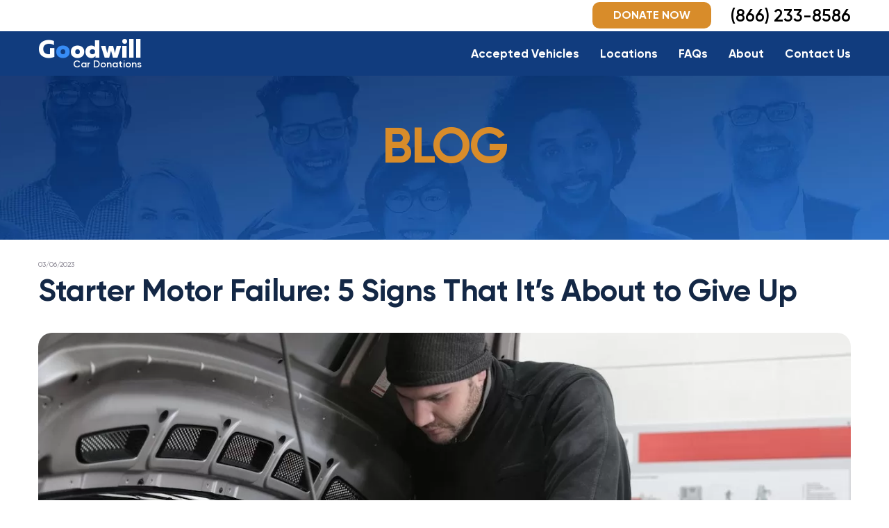

--- FILE ---
content_type: text/html; charset=UTF-8
request_url: https://www.goodwillcardonation.org/blog/starter-motor-failure-5-signs-that-its-about-to-give-up/
body_size: 15418
content:
<!DOCTYPE html>
<html lang="en">
<head>
<link rel="preload" href="https://www.goodwillcardonation.org/wp-content/themes/ncscustom/assets/img/header-bg-home.jpg" as="image" />
<link rel="preload" href="https://www.goodwillcardonation.org/wp-content/themes/ncscustom/assets/img/header-bg.jpg" as="image" />
<script>(function(html){html.className = html.className.replace(/\bno-js\b/,'js')})(document.documentElement);</script>
<script async src='https://obseu.bmccfortress.com/i/330ab681ceb1a62ad3f3ee51b31fb31f.js' class='ct_clicktrue'></script>
<script async src='https://www.clickcease.com/monitor/stat.js'>
</script>
<meta name='robots' content='index, follow, max-image-preview:large, max-snippet:-1, max-video-preview:-1' />
<!-- This site is optimized with the Yoast SEO plugin v26.7 - https://yoast.com/wordpress/plugins/seo/ -->
<title>Starter Motor Failure | Goodwill Car Donations</title>
<meta name="description" content="A starter motor failure makes it impossible to start a car. Here are five of the most common signs that your starter motor is about to give up." />
<link rel="canonical" href="https://www.goodwillcardonation.org/blog/starter-motor-failure-5-signs-that-its-about-to-give-up/" />
<meta property="og:locale" content="en_US" />
<meta property="og:type" content="article" />
<meta property="og:title" content="Starter Motor Failure | Goodwill Car Donations" />
<meta property="og:description" content="A starter motor failure makes it impossible to start a car. Here are five of the most common signs that your starter motor is about to give up." />
<meta property="og:url" content="https://www.goodwillcardonation.org/blog/starter-motor-failure-5-signs-that-its-about-to-give-up/" />
<meta property="og:site_name" content="Goodwill Car Donation" />
<meta property="article:published_time" content="2022-12-27T09:00:00+00:00" />
<meta property="article:modified_time" content="2023-03-06T22:25:14+00:00" />
<meta property="og:image" content="https://www.goodwillcardonation.org/wp-content/uploads/2022/12/Man-checking-the-engine-of-a-car.jpg" />
<meta name="author" content="admin" />
<meta name="twitter:card" content="summary_large_image" />
<meta name="twitter:creator" content="@admin" />
<meta name="twitter:label1" content="Written by" />
<meta name="twitter:data1" content="admin" />
<meta name="twitter:label2" content="Est. reading time" />
<meta name="twitter:data2" content="5 minutes" />
<!-- / Yoast SEO plugin. -->
<link rel="alternate" type="application/rss+xml" title="Goodwill Car Donation &raquo; Feed" href="https://www.goodwillcardonation.org/feed/" />
<link rel="alternate" type="application/rss+xml" title="Goodwill Car Donation &raquo; Comments Feed" href="https://www.goodwillcardonation.org/comments/feed/" />
<link rel="alternate" type="application/rss+xml" title="Goodwill Car Donation &raquo; Starter Motor Failure: 5 Signs That It’s About to Give Up Comments Feed" href="https://www.goodwillcardonation.org/blog/starter-motor-failure-5-signs-that-its-about-to-give-up/feed/" />
<link rel="alternate" title="oEmbed (JSON)" type="application/json+oembed" href="https://www.goodwillcardonation.org/wp-json/oembed/1.0/embed?url=https%3A%2F%2Fwww.goodwillcardonation.org%2Fblog%2Fstarter-motor-failure-5-signs-that-its-about-to-give-up%2F" />
<link rel="alternate" title="oEmbed (XML)" type="text/xml+oembed" href="https://www.goodwillcardonation.org/wp-json/oembed/1.0/embed?url=https%3A%2F%2Fwww.goodwillcardonation.org%2Fblog%2Fstarter-motor-failure-5-signs-that-its-about-to-give-up%2F&#038;format=xml" />
<style id='wp-img-auto-sizes-contain-inline-css'>
img:is([sizes=auto i],[sizes^="auto," i]){contain-intrinsic-size:3000px 1500px}
/*# sourceURL=wp-img-auto-sizes-contain-inline-css */
</style>
<style id='wp-emoji-styles-inline-css'>
img.wp-smiley, img.emoji {
display: inline !important;
border: none !important;
box-shadow: none !important;
height: 1em !important;
width: 1em !important;
margin: 0 0.07em !important;
vertical-align: -0.1em !important;
background: none !important;
padding: 0 !important;
}
/*# sourceURL=wp-emoji-styles-inline-css */
</style>
<style id='wp-block-library-inline-css'>
:root{--wp-block-synced-color:#7a00df;--wp-block-synced-color--rgb:122,0,223;--wp-bound-block-color:var(--wp-block-synced-color);--wp-editor-canvas-background:#ddd;--wp-admin-theme-color:#007cba;--wp-admin-theme-color--rgb:0,124,186;--wp-admin-theme-color-darker-10:#006ba1;--wp-admin-theme-color-darker-10--rgb:0,107,160.5;--wp-admin-theme-color-darker-20:#005a87;--wp-admin-theme-color-darker-20--rgb:0,90,135;--wp-admin-border-width-focus:2px}@media (min-resolution:192dpi){:root{--wp-admin-border-width-focus:1.5px}}.wp-element-button{cursor:pointer}:root .has-very-light-gray-background-color{background-color:#eee}:root .has-very-dark-gray-background-color{background-color:#313131}:root .has-very-light-gray-color{color:#eee}:root .has-very-dark-gray-color{color:#313131}:root .has-vivid-green-cyan-to-vivid-cyan-blue-gradient-background{background:linear-gradient(135deg,#00d084,#0693e3)}:root .has-purple-crush-gradient-background{background:linear-gradient(135deg,#34e2e4,#4721fb 50%,#ab1dfe)}:root .has-hazy-dawn-gradient-background{background:linear-gradient(135deg,#faaca8,#dad0ec)}:root .has-subdued-olive-gradient-background{background:linear-gradient(135deg,#fafae1,#67a671)}:root .has-atomic-cream-gradient-background{background:linear-gradient(135deg,#fdd79a,#004a59)}:root .has-nightshade-gradient-background{background:linear-gradient(135deg,#330968,#31cdcf)}:root .has-midnight-gradient-background{background:linear-gradient(135deg,#020381,#2874fc)}:root{--wp--preset--font-size--normal:16px;--wp--preset--font-size--huge:42px}.has-regular-font-size{font-size:1em}.has-larger-font-size{font-size:2.625em}.has-normal-font-size{font-size:var(--wp--preset--font-size--normal)}.has-huge-font-size{font-size:var(--wp--preset--font-size--huge)}.has-text-align-center{text-align:center}.has-text-align-left{text-align:left}.has-text-align-right{text-align:right}.has-fit-text{white-space:nowrap!important}#end-resizable-editor-section{display:none}.aligncenter{clear:both}.items-justified-left{justify-content:flex-start}.items-justified-center{justify-content:center}.items-justified-right{justify-content:flex-end}.items-justified-space-between{justify-content:space-between}.screen-reader-text{border:0;clip-path:inset(50%);height:1px;margin:-1px;overflow:hidden;padding:0;position:absolute;width:1px;word-wrap:normal!important}.screen-reader-text:focus{background-color:#ddd;clip-path:none;color:#444;display:block;font-size:1em;height:auto;left:5px;line-height:normal;padding:15px 23px 14px;text-decoration:none;top:5px;width:auto;z-index:100000}html :where(.has-border-color){border-style:solid}html :where([style*=border-top-color]){border-top-style:solid}html :where([style*=border-right-color]){border-right-style:solid}html :where([style*=border-bottom-color]){border-bottom-style:solid}html :where([style*=border-left-color]){border-left-style:solid}html :where([style*=border-width]){border-style:solid}html :where([style*=border-top-width]){border-top-style:solid}html :where([style*=border-right-width]){border-right-style:solid}html :where([style*=border-bottom-width]){border-bottom-style:solid}html :where([style*=border-left-width]){border-left-style:solid}html :where(img[class*=wp-image-]){height:auto;max-width:100%}:where(figure){margin:0 0 1em}html :where(.is-position-sticky){--wp-admin--admin-bar--position-offset:var(--wp-admin--admin-bar--height,0px)}@media screen and (max-width:600px){html :where(.is-position-sticky){--wp-admin--admin-bar--position-offset:0px}}
/*# sourceURL=wp-block-library-inline-css */
</style><style id='global-styles-inline-css'>
:root{--wp--preset--aspect-ratio--square: 1;--wp--preset--aspect-ratio--4-3: 4/3;--wp--preset--aspect-ratio--3-4: 3/4;--wp--preset--aspect-ratio--3-2: 3/2;--wp--preset--aspect-ratio--2-3: 2/3;--wp--preset--aspect-ratio--16-9: 16/9;--wp--preset--aspect-ratio--9-16: 9/16;--wp--preset--color--black: #000000;--wp--preset--color--cyan-bluish-gray: #abb8c3;--wp--preset--color--white: #ffffff;--wp--preset--color--pale-pink: #f78da7;--wp--preset--color--vivid-red: #cf2e2e;--wp--preset--color--luminous-vivid-orange: #ff6900;--wp--preset--color--luminous-vivid-amber: #fcb900;--wp--preset--color--light-green-cyan: #7bdcb5;--wp--preset--color--vivid-green-cyan: #00d084;--wp--preset--color--pale-cyan-blue: #8ed1fc;--wp--preset--color--vivid-cyan-blue: #0693e3;--wp--preset--color--vivid-purple: #9b51e0;--wp--preset--gradient--vivid-cyan-blue-to-vivid-purple: linear-gradient(135deg,rgb(6,147,227) 0%,rgb(155,81,224) 100%);--wp--preset--gradient--light-green-cyan-to-vivid-green-cyan: linear-gradient(135deg,rgb(122,220,180) 0%,rgb(0,208,130) 100%);--wp--preset--gradient--luminous-vivid-amber-to-luminous-vivid-orange: linear-gradient(135deg,rgb(252,185,0) 0%,rgb(255,105,0) 100%);--wp--preset--gradient--luminous-vivid-orange-to-vivid-red: linear-gradient(135deg,rgb(255,105,0) 0%,rgb(207,46,46) 100%);--wp--preset--gradient--very-light-gray-to-cyan-bluish-gray: linear-gradient(135deg,rgb(238,238,238) 0%,rgb(169,184,195) 100%);--wp--preset--gradient--cool-to-warm-spectrum: linear-gradient(135deg,rgb(74,234,220) 0%,rgb(151,120,209) 20%,rgb(207,42,186) 40%,rgb(238,44,130) 60%,rgb(251,105,98) 80%,rgb(254,248,76) 100%);--wp--preset--gradient--blush-light-purple: linear-gradient(135deg,rgb(255,206,236) 0%,rgb(152,150,240) 100%);--wp--preset--gradient--blush-bordeaux: linear-gradient(135deg,rgb(254,205,165) 0%,rgb(254,45,45) 50%,rgb(107,0,62) 100%);--wp--preset--gradient--luminous-dusk: linear-gradient(135deg,rgb(255,203,112) 0%,rgb(199,81,192) 50%,rgb(65,88,208) 100%);--wp--preset--gradient--pale-ocean: linear-gradient(135deg,rgb(255,245,203) 0%,rgb(182,227,212) 50%,rgb(51,167,181) 100%);--wp--preset--gradient--electric-grass: linear-gradient(135deg,rgb(202,248,128) 0%,rgb(113,206,126) 100%);--wp--preset--gradient--midnight: linear-gradient(135deg,rgb(2,3,129) 0%,rgb(40,116,252) 100%);--wp--preset--font-size--small: 13px;--wp--preset--font-size--medium: 20px;--wp--preset--font-size--large: 36px;--wp--preset--font-size--x-large: 42px;--wp--preset--spacing--20: 0.44rem;--wp--preset--spacing--30: 0.67rem;--wp--preset--spacing--40: 1rem;--wp--preset--spacing--50: 1.5rem;--wp--preset--spacing--60: 2.25rem;--wp--preset--spacing--70: 3.38rem;--wp--preset--spacing--80: 5.06rem;--wp--preset--shadow--natural: 6px 6px 9px rgba(0, 0, 0, 0.2);--wp--preset--shadow--deep: 12px 12px 50px rgba(0, 0, 0, 0.4);--wp--preset--shadow--sharp: 6px 6px 0px rgba(0, 0, 0, 0.2);--wp--preset--shadow--outlined: 6px 6px 0px -3px rgb(255, 255, 255), 6px 6px rgb(0, 0, 0);--wp--preset--shadow--crisp: 6px 6px 0px rgb(0, 0, 0);}:where(.is-layout-flex){gap: 0.5em;}:where(.is-layout-grid){gap: 0.5em;}body .is-layout-flex{display: flex;}.is-layout-flex{flex-wrap: wrap;align-items: center;}.is-layout-flex > :is(*, div){margin: 0;}body .is-layout-grid{display: grid;}.is-layout-grid > :is(*, div){margin: 0;}:where(.wp-block-columns.is-layout-flex){gap: 2em;}:where(.wp-block-columns.is-layout-grid){gap: 2em;}:where(.wp-block-post-template.is-layout-flex){gap: 1.25em;}:where(.wp-block-post-template.is-layout-grid){gap: 1.25em;}.has-black-color{color: var(--wp--preset--color--black) !important;}.has-cyan-bluish-gray-color{color: var(--wp--preset--color--cyan-bluish-gray) !important;}.has-white-color{color: var(--wp--preset--color--white) !important;}.has-pale-pink-color{color: var(--wp--preset--color--pale-pink) !important;}.has-vivid-red-color{color: var(--wp--preset--color--vivid-red) !important;}.has-luminous-vivid-orange-color{color: var(--wp--preset--color--luminous-vivid-orange) !important;}.has-luminous-vivid-amber-color{color: var(--wp--preset--color--luminous-vivid-amber) !important;}.has-light-green-cyan-color{color: var(--wp--preset--color--light-green-cyan) !important;}.has-vivid-green-cyan-color{color: var(--wp--preset--color--vivid-green-cyan) !important;}.has-pale-cyan-blue-color{color: var(--wp--preset--color--pale-cyan-blue) !important;}.has-vivid-cyan-blue-color{color: var(--wp--preset--color--vivid-cyan-blue) !important;}.has-vivid-purple-color{color: var(--wp--preset--color--vivid-purple) !important;}.has-black-background-color{background-color: var(--wp--preset--color--black) !important;}.has-cyan-bluish-gray-background-color{background-color: var(--wp--preset--color--cyan-bluish-gray) !important;}.has-white-background-color{background-color: var(--wp--preset--color--white) !important;}.has-pale-pink-background-color{background-color: var(--wp--preset--color--pale-pink) !important;}.has-vivid-red-background-color{background-color: var(--wp--preset--color--vivid-red) !important;}.has-luminous-vivid-orange-background-color{background-color: var(--wp--preset--color--luminous-vivid-orange) !important;}.has-luminous-vivid-amber-background-color{background-color: var(--wp--preset--color--luminous-vivid-amber) !important;}.has-light-green-cyan-background-color{background-color: var(--wp--preset--color--light-green-cyan) !important;}.has-vivid-green-cyan-background-color{background-color: var(--wp--preset--color--vivid-green-cyan) !important;}.has-pale-cyan-blue-background-color{background-color: var(--wp--preset--color--pale-cyan-blue) !important;}.has-vivid-cyan-blue-background-color{background-color: var(--wp--preset--color--vivid-cyan-blue) !important;}.has-vivid-purple-background-color{background-color: var(--wp--preset--color--vivid-purple) !important;}.has-black-border-color{border-color: var(--wp--preset--color--black) !important;}.has-cyan-bluish-gray-border-color{border-color: var(--wp--preset--color--cyan-bluish-gray) !important;}.has-white-border-color{border-color: var(--wp--preset--color--white) !important;}.has-pale-pink-border-color{border-color: var(--wp--preset--color--pale-pink) !important;}.has-vivid-red-border-color{border-color: var(--wp--preset--color--vivid-red) !important;}.has-luminous-vivid-orange-border-color{border-color: var(--wp--preset--color--luminous-vivid-orange) !important;}.has-luminous-vivid-amber-border-color{border-color: var(--wp--preset--color--luminous-vivid-amber) !important;}.has-light-green-cyan-border-color{border-color: var(--wp--preset--color--light-green-cyan) !important;}.has-vivid-green-cyan-border-color{border-color: var(--wp--preset--color--vivid-green-cyan) !important;}.has-pale-cyan-blue-border-color{border-color: var(--wp--preset--color--pale-cyan-blue) !important;}.has-vivid-cyan-blue-border-color{border-color: var(--wp--preset--color--vivid-cyan-blue) !important;}.has-vivid-purple-border-color{border-color: var(--wp--preset--color--vivid-purple) !important;}.has-vivid-cyan-blue-to-vivid-purple-gradient-background{background: var(--wp--preset--gradient--vivid-cyan-blue-to-vivid-purple) !important;}.has-light-green-cyan-to-vivid-green-cyan-gradient-background{background: var(--wp--preset--gradient--light-green-cyan-to-vivid-green-cyan) !important;}.has-luminous-vivid-amber-to-luminous-vivid-orange-gradient-background{background: var(--wp--preset--gradient--luminous-vivid-amber-to-luminous-vivid-orange) !important;}.has-luminous-vivid-orange-to-vivid-red-gradient-background{background: var(--wp--preset--gradient--luminous-vivid-orange-to-vivid-red) !important;}.has-very-light-gray-to-cyan-bluish-gray-gradient-background{background: var(--wp--preset--gradient--very-light-gray-to-cyan-bluish-gray) !important;}.has-cool-to-warm-spectrum-gradient-background{background: var(--wp--preset--gradient--cool-to-warm-spectrum) !important;}.has-blush-light-purple-gradient-background{background: var(--wp--preset--gradient--blush-light-purple) !important;}.has-blush-bordeaux-gradient-background{background: var(--wp--preset--gradient--blush-bordeaux) !important;}.has-luminous-dusk-gradient-background{background: var(--wp--preset--gradient--luminous-dusk) !important;}.has-pale-ocean-gradient-background{background: var(--wp--preset--gradient--pale-ocean) !important;}.has-electric-grass-gradient-background{background: var(--wp--preset--gradient--electric-grass) !important;}.has-midnight-gradient-background{background: var(--wp--preset--gradient--midnight) !important;}.has-small-font-size{font-size: var(--wp--preset--font-size--small) !important;}.has-medium-font-size{font-size: var(--wp--preset--font-size--medium) !important;}.has-large-font-size{font-size: var(--wp--preset--font-size--large) !important;}.has-x-large-font-size{font-size: var(--wp--preset--font-size--x-large) !important;}
/*# sourceURL=global-styles-inline-css */
</style>
<style id='classic-theme-styles-inline-css'>
/*! This file is auto-generated */
.wp-block-button__link{color:#fff;background-color:#32373c;border-radius:9999px;box-shadow:none;text-decoration:none;padding:calc(.667em + 2px) calc(1.333em + 2px);font-size:1.125em}.wp-block-file__button{background:#32373c;color:#fff;text-decoration:none}
/*# sourceURL=/wp-includes/css/classic-themes.min.css */
</style>
<!-- <link rel='stylesheet' id='gosign-gallery-box-slick-slider-css-css' href='https://www.goodwillcardonation.org/wp-content/plugins/gosign-gallery-box-block/assets/vendor/slick/css/slick.min.css?ver=6.9' media='all' /> -->
<!-- <link rel='stylesheet' id='gosign-gallery-box-slick-slider-css-theme-css' href='https://www.goodwillcardonation.org/wp-content/plugins/gosign-gallery-box-block/assets/vendor/slick/css/slick-theme.min.css?ver=6.9' media='all' /> -->
<!-- <link rel='stylesheet' id='gosign-gallery-box-fancybox-css-css' href='https://www.goodwillcardonation.org/wp-content/plugins/gosign-gallery-box-block/assets/vendor/fancybox/dist/jquery.fancybox.min.css?ver=6.9' media='all' /> -->
<!-- <link rel='stylesheet' id='gosign-gallery-box-block-frontend-css-css' href='https://www.goodwillcardonation.org/wp-content/plugins/gosign-gallery-box-block/blocks/style.min.css?ver=1667382371' media='all' /> -->
<link rel="stylesheet" type="text/css" href="//www.goodwillcardonation.org/wp-content/cache/wpfc-minified/6vtoi07p/i1ptg.css" media="all"/>
<script src='//www.goodwillcardonation.org/wp-content/cache/wpfc-minified/lxxj1sxy/i1ptg.js' type="text/javascript"></script>
<!-- <script src="https://www.goodwillcardonation.org/wp-includes/js/jquery/jquery.min.js?ver=3.7.1" id="jquery-core-js"></script> -->
<!-- <script src="https://www.goodwillcardonation.org/wp-includes/js/jquery/jquery-migrate.min.js?ver=3.4.1" id="jquery-migrate-js"></script> -->
<script id="clickceaseFrontEnd-js-extra">
var ajax_obj = {"cc_nonce":"8d2403bd32","ajax_url":"https://www.goodwillcardonation.org/wp-admin/admin-ajax.php","ajax_action":"validate_clickcease_response"};
//# sourceURL=clickceaseFrontEnd-js-extra
</script>
<script src='//www.goodwillcardonation.org/wp-content/cache/wpfc-minified/6o0ecg5u/i1ptg.js' type="text/javascript"></script>
<!-- <script src="https://www.goodwillcardonation.org/wp-content/plugins/clickcease-click-fraud-protection/includes/assets/js/front-end.js?ver=1.0" id="clickceaseFrontEnd-js"></script> -->
<!-- <script src="https://www.goodwillcardonation.org/wp-content/plugins/gosign-gallery-box-block/assets/vendor/slick/js/slick.min.js?ver=6.9" id="gosign-gallery-box-slick-slider-js"></script> -->
<!-- <script src="https://www.goodwillcardonation.org/wp-content/plugins/gosign-gallery-box-block/assets/vendor/fancybox/dist/jquery.fancybox.min.js?ver=6.9" id="gosign-gallery-box-fancybox-js-js"></script> -->
<!-- <script src="https://www.goodwillcardonation.org/wp-content/plugins/gosign-gallery-box-block/assets/js/script.min.js?ver=6.9" id="gosign-gallery-box-block-backend-js-js"></script> -->
<link rel="https://api.w.org/" href="https://www.goodwillcardonation.org/wp-json/" /><link rel="alternate" title="JSON" type="application/json" href="https://www.goodwillcardonation.org/wp-json/wp/v2/posts/25273" /><link rel="EditURI" type="application/rsd+xml" title="RSD" href="https://www.goodwillcardonation.org/xmlrpc.php?rsd" />
<meta name="generator" content="WordPress 6.9" />
<link rel='shortlink' href='https://www.goodwillcardonation.org/?p=25273' />
<link rel="pingback" href="https://www.goodwillcardonation.org/xmlrpc.php">
<style>.recentcomments a{display:inline !important;padding:0 !important;margin:0 !important;}</style>
<!-- Schema & Structured Data For WP v1.54.1 - -->
<script type="application/ld+json" class="saswp-schema-markup-output">
[{"@context":"https:\/\/schema.org\/","@graph":[{"@context":"https:\/\/schema.org\/","@type":"SiteNavigationElement","@id":"https:\/\/www.goodwillcardonation.org\/#home","name":"Home","url":"https:\/\/www.goodwillcardonation.org\/"},{"@context":"https:\/\/schema.org\/","@type":"SiteNavigationElement","@id":"https:\/\/www.goodwillcardonation.org\/#accepted-vehicle-donations","name":"Accepted Vehicle Donations","url":"https:\/\/www.goodwillcardonation.org\/accepted-vehicles\/"},{"@context":"https:\/\/schema.org\/","@type":"SiteNavigationElement","@id":"https:\/\/www.goodwillcardonation.org\/#locations","name":"Locations","url":"https:\/\/www.goodwillcardonation.org\/locations\/"},{"@context":"https:\/\/schema.org\/","@type":"SiteNavigationElement","@id":"https:\/\/www.goodwillcardonation.org\/#faqs","name":"FAQs","url":"https:\/\/www.goodwillcardonation.org\/faq\/"},{"@context":"https:\/\/schema.org\/","@type":"SiteNavigationElement","@id":"https:\/\/www.goodwillcardonation.org\/#about-goodwill-car-donations","name":"About Goodwill Car Donations","url":"https:\/\/www.goodwillcardonation.org\/about-us\/"},{"@context":"https:\/\/schema.org\/","@type":"SiteNavigationElement","@id":"https:\/\/www.goodwillcardonation.org\/#donate-your-vehicle-to-goodwill","name":"Donate Your Vehicle To Goodwill","url":"https:\/\/www.goodwillcardonation.org\/donate-now\/"}]},
{"@context":"https:\/\/schema.org\/","@type":"BreadcrumbList","@id":"https:\/\/www.goodwillcardonation.org\/blog\/starter-motor-failure-5-signs-that-its-about-to-give-up\/#breadcrumb","itemListElement":[{"@type":"ListItem","position":1,"item":{"@id":"https:\/\/www.goodwillcardonation.org","name":"Goodwill Car Donation"}},{"@type":"ListItem","position":2,"item":{"@id":"https:\/\/www.goodwillcardonation.org\/blog\/category\/uncategorized\/","name":"Uncategorized"}},{"@type":"ListItem","position":3,"item":{"@id":"https:\/\/www.goodwillcardonation.org\/blog\/starter-motor-failure-5-signs-that-its-about-to-give-up\/","name":"Starter Motor Failure | Goodwill Car Donations"}}]},
{"@context":"https:\/\/schema.org\/","@type":"BlogPosting","@id":"https:\/\/www.goodwillcardonation.org\/blog\/starter-motor-failure-5-signs-that-its-about-to-give-up\/#BlogPosting","url":"https:\/\/www.goodwillcardonation.org\/blog\/starter-motor-failure-5-signs-that-its-about-to-give-up\/","inLanguage":"en-US","mainEntityOfPage":"https:\/\/www.goodwillcardonation.org\/blog\/starter-motor-failure-5-signs-that-its-about-to-give-up\/","headline":"Starter Motor Failure | Goodwill Car Donations","description":"A starter motor failure makes it impossible to start a car. Here are five of the most common signs that your starter motor is about to give up.","articleBody":" Photo by Andrea Piacquadio under Pexels License  Having Trouble Starting Your Car? Your starter motor is responsible for the kinetic kick that gets your car engine revving and running. In other words, you just can\u2019t go anywhere when your starter motor gives up on you.  Like any other key components of your vehicle, the starter motor will show signs of failing before it conks out. You can still save this little powerhouse by addressing the signs it gives ASAP. Once you notice any of them, take your car to a trusted auto technician immediately to avoid further damage.  So, what signs should you be keeping an eye on? Goodwill Car Donations shows what they are below:   \tThe engine won\u2019t start.  The most common indicator of starter motor failure is that nothing happens when you turn the ignition key or press the start button. This is typically caused by a burned-out solenoid or motor, though a dead battery may also be to blame in some instances. Whatever the real reason is, make sure to have your car inspected by a specialist.   \tYou hear a grinding or clicking noise.  If you hear odd grinding or clicking noise when turning the key or hitting the start button, this may mean that your starter motor is about to call it quits. Worn components of your starter will cause it to produce a noise similar to what you hear when you re-engage the ignition switch after starting the engine.  As soon as you experience this issue, ask your mechanic to look into it and, if warranted, replace your starter with a new one to avoid damaging the flywheel. Otherwise, you could end up shelling out a chunk of dollars to get the flywheel fixed.   \tYou see or smell smoke.  As with any other mechanical system, the starter motor is powered by electricity. This means that excessive and continuous power can cause it to overheat. You\u2019ll then notice smoke coming from the engine bay. Possible causes of this include a blown fuse, a bad ignition switch, or a short circuit. You need to contact your mechanic the moment this happens.   \tThe starter stays engaged after you start the engine.  Once your engine fires up, you automatically release your key from the start position or remove your finger from the start button. Your motor should already be off after that. If it still keeps going, it most likely means that there\u2019s a major problem somewhere in your system\u2019s electrical circuitry. Get it checked quickly or it can affect other components.   \tYour car experiences intermittent start issues.  If your engine fails to start instantly after turning the key but works fine when you try again, you probably have a faulty starter relay. The starter relay either sends full electrical current or nothing at all to the starter. With intermittent issues being much trickier to fix, it\u2019s best to bring your car to an auto repair shop to have it checked as soon as you can. Is Your Car Giving You Persistent Headaches? You can easily replace a defective starter motor. However, if your vehicle has an assortment of other mechanical issues that are stressing you out and burning a big hole in your pocket, the most practical thing to do is to get your hands off that machine.  What if we told you that despite its condition, your clunker can still be used for a meaningful purpose? When you donate it to us at Goodwill Car Donations, we will use that vehicle to uplift the lives of the disadvantaged and impoverished residents of your local community.  We will have your vehicle fixed the best way we can before putting it on the auction block. We\u2019ll then use the proceeds to help finance the life enhancement and community improvement programs of the Goodwill organizations serving your area. These IRS-certified 501(c)(3) nonprofits cater to disadvantaged Americans \u2014 those who are saddled with disabilities, lack of education, essential skills, or job experience, as well as other limiting personal issues, such as being welfare-dependent or having past prison records.  Your local Goodwill organizations use the funding we give them to provide their beneficiaries with job and skills training, vocational services, scholarships, financial aid, disability benefits, family support, and other essential support services.  You\u2019ll also benefit from your charitable contribution since this will entitle you to receive the maximum tax deduction in the next tax season. Plus, we\u2019ll provide you with our free pickup and towing service at a date and place most convenient to you. Take note that we can collect your donation anywhere in the country.  Best of all, you\u2019ll find matchless satisfaction in doing something that will benefit your entire community when once-idle residents attain financial stability and live productive and fulfilling lives.  We accept nearly all vehicle types, even those that are no longer running or working properly.  For information about our quick and easy vehicle donation process and other details, feel free to check out our FAQs page. If you have questions or concerns, don\u2019t hesitate to call us through our 24\/7 toll-free hotline at 866-233-8586 or contact us here. Convert Your Beater into a Life-Changing Instrument Today!  Photo by SookyungAn under Pixabay License  Free yourself from the hassles and dangers of driving a troublesome car while uplifting the lives of your underprivileged neighbors. Your auto donation will mean so much to them. Call Goodwill Car Donations at 866-233-8586 or fill out our secure online donation form now!","keywords":"","datePublished":"2022-12-27T09:00:00+00:00","dateModified":"2023-03-06T22:25:14+00:00","author":{"@type":"Person","name":"admin","url":"https:\/\/www.goodwillcardonation.org\/blog\/author\/admin\/","sameAs":["http:\/\/localhost:8016","admin"],"image":{"@type":"ImageObject","url":"https:\/\/secure.gravatar.com\/avatar\/22d21b6708443f8266806f2a269d2e6b85b5cfa2f0106c8f9db88d8223962349?s=96&d=mm&r=g","height":96,"width":96}},"editor":{"@type":"Person","name":"admin","url":"https:\/\/www.goodwillcardonation.org\/blog\/author\/admin\/","sameAs":["http:\/\/localhost:8016","admin"],"image":{"@type":"ImageObject","url":"https:\/\/secure.gravatar.com\/avatar\/22d21b6708443f8266806f2a269d2e6b85b5cfa2f0106c8f9db88d8223962349?s=96&d=mm&r=g","height":96,"width":96}},"publisher":{"@type":"Organization","name":"Goodwill Car Donation","url":"https:\/\/www.goodwillcardonation.org","logo":{"@type":"ImageObject","url":"https:\/\/www.goodwillcardonation.org\/wp-content\/uploads\/2025\/07\/goodwill-car-donations-structured-data.png","width":160,"height":50}},"image":[{"@type":"ImageObject","url":"https:\/\/www.goodwillcardonation.org\/wp-content\/uploads\/2022\/12\/Man-checking-the-engine-of-a-car.jpg","width":1280,"height":720,"caption":"Man checking the engine of a car | Goodwill Car Donations","@id":"https:\/\/www.goodwillcardonation.org\/blog\/starter-motor-failure-5-signs-that-its-about-to-give-up\/#primaryimage"},{"@type":"ImageObject","url":"https:\/\/www.goodwillcardonation.org\/wp-content\/uploads\/2022\/12\/Orange-wildtrak-pick-up-parked-at-the-beach.jpg","width":1280,"height":721,"caption":"Orange wildtrak pick up parked at the beach | Goodwill Car Donations"}]}]
</script>
<style id="wp-custom-css">
#merscontent::before { 
display: block; 
content: " "; 
margin-top: -65px; 
height: 65px; 
visibility: hidden; 
pointer-events: none;
}
.article img {
margin: 35px 0 15px !important;
max-height:560px; 
object-fit: cover;
}
.nav-previous {max-width:50%;float:left;}
.nav-next {max-width:50%;float:right;}
.nav-links{padding: 30px;}
.nonprofits {padding-top:0px !important;}
.client__section h3 {
display: block;
margin: 0 0 15px;
letter-spacing: -.01em;
color: #132745;
font-family: "Gilroy",Arial,sans-serif;
font-size: 18px;
font-weight: 700;
line-height: 1.2;
}
.nonprofits__link {
text-decoration: none !important;
font-weight: 600 !important;
}
a.nonprofits__link:hover {color:#132745 !important;}
.location-states .choices__item {text-transform: capitalize;}
.article img.size-full, .article img.size-large {display:none;}
.gosign-gallery-box-block-container .gosign-gallery-box-block .gallery-box-item img {
height: 600px;
width:auto;
margin: auto;
}
.gosign-gallery-box-block-container .gosign-gallery-box-block .gallery-box-item .fancybox::before {
background-color: rgba(255, 255, 255, 0.1);
}
.gosign-gallery-box-block-container .gosign-gallery-box-thumbnail .slick-prev, .gosign-gallery-box-block-container .gosign-gallery-box-thumbnail .slick-next {
background-color: #000;align-content;
border:none;
margin-top:0px;
}
.margin__bot_40 {
margin-bottom:40px;
}		</style>
<meta http-equiv="X-UA-Compatible" content="IE=edge" />
<meta name="viewport" content="width=device-width, initial-scale=1, maximum-scale=1, user-scalable=0"/>
<!-- <link rel="stylesheet" href="/wp-content/themes/ncscustom/assets/css/style.min.css?v=1.3" /> -->
<link rel="stylesheet" type="text/css" href="//www.goodwillcardonation.org/wp-content/cache/wpfc-minified/kyfvavx0/i1ptg.css" media="all"/>
<link rel="apple-touch-icon" sizes="180x180" href="/wp-content/themes/ncscustom/assets/img/favicons/apple-touch-icon.png" />
<link rel="icon" type="image/png" sizes="32x32" href="/wp-content/themes/ncscustom/assets/img/favicons/favicon-32x32.png" />
<link rel="icon" type="image/png" sizes="16x16" href="/wp-content/themes/ncscustom/assets/img/favicons/favicon-16x16.png" />
<link rel="manifest" href="/wp-content/themes/ncscustom/assets/img/favicons/site.webmanifest" />
<link rel="shortcut icon" href="/wp-content/themes/ncscustom/assets/img/favicons/favicon.ico" />
<meta name="msapplication-TileColor" content="#9f00a7" />
<meta name="msapplication-config" content="/wp-content/themes/ncscustom/assets/img/favicons/browserconfig.xml" />
<meta name="theme-color" content="#ffffff" />
<script type="text/javascript">var _gaq = _gaq || [];_gaq.push(['_setAccount', 'UA-29758289-1']);_gaq.push(['_trackPageview']);(function() {var ga = document.createElement('script'); ga.type = 'text/javascript'; ga.async = true;ga.src = ('https:' == document.location.protocol ? 'https://ssl' : 'http://www') + '.google-analytics.com/ga.js';var s = document.getElementsByTagName('script')[0]; s.parentNode.insertBefore(ga, s);})();</script>
<!-- Google Tag Manager -->
<script>(function(w,d,s,l,i){w[l]=w[l]||[];w[l].push({'gtm.start':
new Date().getTime(),event:'gtm.js'});var f=d.getElementsByTagName(s)[0],
j=d.createElement(s),dl=l!='dataLayer'?'&l='+l:'';j.async=true;j.src=
'https://www.googletagmanager.com/gtm.js?id='+i+dl;f.parentNode.insertBefore(j,f);
})(window,document,'script','dataLayer','GTM-PWDL8W9X');</script>
<!-- End Google Tag Manager -->
</head>
<body class="page" style="padding-top:0px;">
<!-- Google Tag Manager (noscript) -->
<noscript><iframe src="https://www.googletagmanager.com/ns.html?id=GTM-PWDL8W9X"
height="0" width="0" style="display:none;visibility:hidden"></iframe></noscript>
<!-- End Google Tag Manager (noscript) -->
<div style="height:125px;z-index:100;position:fixed;width:100%; text-align:center; margin:auto; background-color:#c30200; color:#ffffff;padding:10px 0px; font-size:16px; display:none;"><div style="max-width:1200px;margin:auto">
UPDATE: Goodwill Car Donations is currently accepting vehicle donations. Call 866-233-8586 to schedule an unattended FREE pickup. To learn what actions we are taking to ensure you are protected when you donate a vehicle to Goodwill Car Donations, please <a href="https://www.goodwillcardonation.org/coronavirus-covid-19-information/" style="text-decoration:underline; color:#ffffff;">click here</a>.
</div>
</div>
<header class="header page__header">
<div class="header__top">
<div class="header__top-container">
<div class="logo logo--header header__logo"><a class="logo__link" href="/">
<div class="logo__title">G<span class="logo__ou">o</span>odwill</div>
<div class="logo__subtitle">Car Donations</div>
</a></div>
<div class="header__nav">
<nav class="menu-main header__menu-main">
<ul class="menu-main__items">
<li class="menu-main__item"><a href="/accepted-vehicles/">Accepted Vehicles</a></li>
<li class="menu-main__item"><a href="/locations/">Locations</a></li>
<li class="menu-main__item"><a href="/faq/">FAQs</a></li>
<li class="menu-main__item"><a href="/about-us/">About</a></li>
<li class="menu-main__item"><a href="/contact-us/">Contact Us</a></li>
</ul>
</nav>
<div class="header__extra">                    
<a class="button header__button-donate button--small" href="/donate-now/" role="button">Donate Now</a>
<a class="phone phone--header header__phone" href="tel:+18662338586">
<span class="phone__number">(866) 233-8586</span>
</a>
</div>
</div>
<button class="btn-menu header__btn-menu" type="button" title="Menu"><span class="btn-menu__in"></span></button>
<div class="phone--header__mobile">
<a class="phone phone--header header__phone" href="tel:+18662338586">
<svg class="svg-icon svg-icon--phone">
<use xlink:href="/wp-content/themes/ncscustom/assets/img/sprite.svg#phone"></use>
</svg>
</a>
</div>
</div>
</div>
<div class="header__main">
<div class="header__main-container">
<div class="header__headers">
<h1 class="header__title">
Blog                    </h1>                    
<p class="header__subtitle"></p>                   
</div>
</div>
</div>
</header>
<main class="page__content">
<article class="article page__article">
<div class="article__container">
<time class="article__date"><span class="screen-reader-text">Posted on</span> <time class="entry-date published" datetime="2023-03-06T22:25:14+00:00">03/06/2023</time></time>
<h2 class="title-1">Starter Motor Failure: 5 Signs That It’s About to Give Up</h2>
<!DOCTYPE html PUBLIC "-//W3C//DTD HTML 4.0 Transitional//EN" "http://www.w3.org/TR/REC-html40/loose.dtd">
<html><body><img fetchpriority="high" decoding="async" class="wp-image-31254" src="https://www.goodwillcardonation.org/wp-content/uploads/2022/12/Man-checking-the-engine-of-a-car.jpg" alt="Man checking the engine of a car | Goodwill Car Donations" width="1170" height="658" srcset="https://www.goodwillcardonation.org/wp-content/uploads/2022/12/Man-checking-the-engine-of-a-car.jpg 1280w, https://www.goodwillcardonation.org/wp-content/uploads/2022/12/Man-checking-the-engine-of-a-car-300x169.jpg 300w, https://www.goodwillcardonation.org/wp-content/uploads/2022/12/Man-checking-the-engine-of-a-car-1024x576.jpg 1024w, https://www.goodwillcardonation.org/wp-content/uploads/2022/12/Man-checking-the-engine-of-a-car-768x432.jpg 768w" sizes="(max-width: 1267px) 89vw, (max-width: 1240px) 54vw, (max-width: 1271px) 1233px, 1240px" /> <a href="https://www.pexels.com/photo/man-in-black-jacket-and-black-knit-cap-inspecting-car-engine-3807277/" target="_blank" rel="noopener">Photo</a> by <a href="https://www.pexels.com/@olly/" target="_blank" rel="noopener">Andrea Piacquadio</a> under <a href="https://www.pexels.com/license/" target="_blank" rel="noopener">Pexels License</a>
<h2></h2>
<h1>Having Trouble Starting Your Car?</h1>
<p>Your starter motor is responsible for the kinetic kick that gets your car engine revving and running. In other words, you just can&rsquo;t go anywhere when your starter motor gives up on you.</p>
<p>Like any other key components of your vehicle, the starter motor will show signs of failing before it conks out. You can still save this little powerhouse by addressing the signs it gives ASAP. Once you notice any of them, take your car to a trusted auto technician immediately to avoid further damage.</p>
<p>So, what signs should you be keeping an eye on? <a href="https://www.goodwillcardonation.org/" target="_blank" rel="noopener">Goodwill Car Donations</a> shows what they are below:</p>
<ol>
<li><strong>The engine won&rsquo;t start.</strong></li>
</ol>
<p>The most common indicator of starter motor failure is that nothing happens when you turn the ignition key or press the start button. This is typically caused by a burned-out solenoid or motor, though a dead battery may also be to blame in some instances. Whatever the real reason is, make sure to have your car inspected by a specialist.</p>
<ol start="2">
<li><strong>You hear a grinding or clicking noise.</strong></li>
</ol>
<p>If you hear odd grinding or clicking noise when turning the key or hitting the start button, this may mean that your starter motor is about to call it quits. Worn components of your starter will cause it to produce a noise similar to what you hear when you re-engage the ignition switch after starting the engine.</p>
<p>As soon as you experience this issue, ask your mechanic to look into it and, if warranted, replace your starter with a new one to avoid damaging the flywheel. Otherwise, you could end up shelling out a chunk of dollars to get the flywheel fixed.</p>
<ol start="3">
<li><strong>You see or smell smoke.</strong></li>
</ol>
<p>As with any other mechanical system, the starter motor is powered by electricity. This means that excessive and continuous power can cause it to overheat. You&rsquo;ll then notice smoke coming from the engine bay. Possible causes of this include a blown fuse, a bad ignition switch, or a short circuit. You need to contact your mechanic the moment this happens.</p>
<ol start="4">
<li><strong>The starter stays engaged after you start the engine.</strong></li>
</ol>
<p>Once your engine fires up, you automatically release your key from the start position or remove your finger from the start button. Your motor should already be off after that. If it still keeps going, it most likely means that there&rsquo;s a major problem somewhere in your system&rsquo;s electrical circuitry. Get it checked quickly or it can affect other components.</p>
<ol start="5">
<li><strong>Your car experiences intermittent start issues.</strong></li>
</ol>
<p>If your engine fails to start instantly after turning the key but works fine when you try again, you probably have a faulty starter relay. The starter relay either sends full electrical current or nothing at all to the starter. With intermittent issues being much trickier to fix, it&rsquo;s best to bring your car to an auto repair shop to have it checked as soon as you can.</p>
<h2>Is Your Car Giving You Persistent Headaches?</h2>
<p>You can easily replace a defective starter motor. However, if your vehicle has an assortment of other mechanical issues that are stressing you out and burning a big hole in your pocket, the most practical thing to do is to get your hands off that machine.</p>
<p>What if we told you that despite its condition, your clunker can still be used for a meaningful purpose? When you donate it to us at <a href="https://www.goodwillcardonation.org/about-us/" target="_blank" rel="noopener">Goodwill Car Donations</a>, we will use that vehicle to uplift the lives of the disadvantaged and impoverished residents of your local community.</p>
<p>We will have your vehicle fixed the best way we can before putting it on the auction block. We&rsquo;ll then use the proceeds to help finance the life enhancement and community improvement programs of the <a href="https://www.goodwillcardonation.org/chapters/master-chapter/" target="_blank" rel="noopener">Goodwill organizations</a> serving your area. These IRS-certified 501(c)(3) nonprofits cater to disadvantaged Americans &mdash; those who are saddled with disabilities, lack of education, essential skills, or job experience, as well as other limiting personal issues, such as being welfare-dependent or having past prison records.</p>
<p>Your local Goodwill organizations use the funding we give them to provide their beneficiaries with job and skills training, vocational services, scholarships, financial aid, disability benefits, family support, and other essential support services.</p>
<p>You&rsquo;ll also benefit from your charitable contribution since this will entitle you to receive the <a href="https://www.goodwillcardonation.org/blog/is-your-vehicle-donation-worth-the-tax-deduction/" target="_blank" rel="noopener">maximum tax deduction</a> in the next tax season. Plus, we&rsquo;ll provide you with our free pickup and towing service at a date and place most convenient to you. Take note that we can collect your donation <a href="https://www.goodwillcardonation.org/locations/" target="_blank" rel="noopener">anywhere in the country</a>.</p>
<p>Best of all, you&rsquo;ll find matchless satisfaction in doing something that will benefit your entire community when once-idle residents attain financial stability and live productive and fulfilling lives.</p>
<p>We accept nearly all vehicle types, even those that are no longer running or working properly.</p>
<p>For information about our quick and easy vehicle donation process and other details, feel free to check out our <a href="https://www.goodwillcardonation.org/faq/" target="_blank" rel="noopener">FAQs page</a>. If you have questions or concerns, don&rsquo;t hesitate to call us through our 24/7 toll-free hotline at 866-233-8586 or contact us <a href="https://www.goodwillcardonation.org/contact-us/" target="_blank" rel="noopener">here</a>.</p>
<h2>Convert Your Beater into a Life-Changing Instrument Today!</h2>
<img decoding="async" class="wp-image-31267 size-full" src="https://www.goodwillcardonation.org/wp-content/uploads/2022/12/Orange-wildtrak-pick-up-parked-at-the-beach.jpg" alt="Orange wildtrak pick up parked at the beach | Goodwill Car Donations" width="1280" height="721" srcset="https://www.goodwillcardonation.org/wp-content/uploads/2022/12/Orange-wildtrak-pick-up-parked-at-the-beach.jpg 1280w, https://www.goodwillcardonation.org/wp-content/uploads/2022/12/Orange-wildtrak-pick-up-parked-at-the-beach-300x169.jpg 300w, https://www.goodwillcardonation.org/wp-content/uploads/2022/12/Orange-wildtrak-pick-up-parked-at-the-beach-1024x577.jpg 1024w, https://www.goodwillcardonation.org/wp-content/uploads/2022/12/Orange-wildtrak-pick-up-parked-at-the-beach-768x433.jpg 768w" sizes="(max-width: 1267px) 89vw, (max-width: 1240px) 54vw, (max-width: 1271px) 1233px, 1240px" /> <a href="https://pixabay.com/de/photos/wagen-auto-lastwagen-pick-up-2961219/" target="_blank" rel="noopener">Photo</a> by <a href="https://pixabay.com/de/users/sookyungan-6281801/" target="_blank" rel="noopener">SookyungAn</a> under <a href="https://pixabay.com/service/license/" target="_blank" rel="noopener">Pixabay License</a>
<h2></h2>
<p>Free yourself from the hassles and dangers of driving a troublesome car while uplifting the lives of your underprivileged neighbors. Your auto donation will mean so much to them. Call Goodwill Car Donations at 866-233-8586 or fill out our secure <a href="https://www.goodwillcardonation.org/donate-now/" target="_blank" rel="noopener">online donation form</a> now!</p>
<script defer src="https://static.cloudflareinsights.com/beacon.min.js/vcd15cbe7772f49c399c6a5babf22c1241717689176015" integrity="sha512-ZpsOmlRQV6y907TI0dKBHq9Md29nnaEIPlkf84rnaERnq6zvWvPUqr2ft8M1aS28oN72PdrCzSjY4U6VaAw1EQ==" data-cf-beacon='{"version":"2024.11.0","token":"03f122797ece46f78656793b3a9c2fbf","r":1,"server_timing":{"name":{"cfCacheStatus":true,"cfEdge":true,"cfExtPri":true,"cfL4":true,"cfOrigin":true,"cfSpeedBrain":true},"location_startswith":null}}' crossorigin="anonymous"></script>
</body></html><p>&nbsp;</p><p class="last-updated-date" style="font-size:100%">Last Updated: March 6th, 2023</p>        </div>
</article>
<section class="states page__states">
<div class="states__main">
<div class="states__container">
<h2 class="states__title">We operate in all 50 states</h2>
<p class="states__subtitle">For more information regarding the car donation process in your area, click on your state below!</p>
<ul class="states__states">
<li class="states__state"><a href="/car-donation-alabama/">Alabama</a></li>
<li class="states__state"><a href="/car-donation-alaska/">Alaska</a></li>
<li class="states__state"><a href="/car-donation-arizona/">Arizona</a></li>
<li class="states__state"><a href="/car-donation-arkansas/">Arkansas</a></li>
<li class="states__state"><a href="/car-donation-california/">California</a></li>
<li class="states__state"><a href="/car-donation-colorado/">Colorado</a></li>
<li class="states__state"><a href="/car-donation-connecticut/">Connecticut</a></li>
<li class="states__state"><a href="/car-donation-delaware/">Delaware</a></li>
<li class="states__state"><a href="/washington-dc-car-donation/">District of Columbia</a></li>
<li class="states__state"><a href="/car-donation-florida/">Florida</a></li>
<li class="states__state"><a href="/car-donation-georgia/">Georgia</a></li>
<li class="states__state"><a href="/locations/">Hawaii</a></li>
<li class="states__state"><a href="/car-donation-idaho/">Idaho</a></li>
<li class="states__state"><a href="/car-donation-illinois/">Illinois</a></li>
<li class="states__state"><a href="/car-donation-indiana/">Indiana</a></li>
<li class="states__state"><a href="/car-donation-iowa/">Iowa</a></li>
<li class="states__state"><a href="/car-donation-kansas/">Kansas</a></li>
<li class="states__state"><a href="/locations/">Kentucky</a></li>
<li class="states__state"><a href="/car-donation-louisiana/">Louisiana</a></li>
<li class="states__state"><a href="/car-donation-maine/">Maine</a></li>
<li class="states__state"><a href="/car-donation-maryland/">Maryland</a></li>
<li class="states__state"><a href="/car-donation-massachusetts/">Massachusetts</a></li>
<li class="states__state"><a href="/locations/">Michigan</a></li>
<li class="states__state"><a href="/car-donation-minnesota/">Minnesota</a></li>
<li class="states__state"><a href="/car-donation-mississippi/">Mississippi</a></li>
<li class="states__state"><a href="/car-donation-missouri/">Missouri</a></li>
<li class="states__state"><a href="/car-donation-montana/">Montana</a></li>
<li class="states__state"><a href="/car-donation-nebraska/">Nebraska</a></li>
<li class="states__state"><a href="/car-donation-nevada/">Nevada</a></li>
<li class="states__state"><a href="/car-donation-new-hampshire/">New Hampshire</a></li>
<li class="states__state"><a href="/car-donation-new-jersey/">New Jersey</a></li>
<li class="states__state"><a href="/car-donation-new-mexico/">New Mexico</a></li>
<li class="states__state"><a href="/car-donation-new-york/">New York</a></li>
<li class="states__state"><a href="/car-donation-north-carolina/">North Carolina</a></li>
<li class="states__state"><a href="/car-donation-north-dakota/">North Dakota</a></li>
<li class="states__state"><a href="/locations/">Ohio</a></li>
<li class="states__state"><a href="/car-donation-oklahoma/">Oklahoma</a></li>
<li class="states__state"><a href="/car-donation-oregon/">Oregon</a></li>
<li class="states__state"><a href="/car-donation-pennsylvania/">Pennsylvania</a></li>
<li class="states__state"><a href="/car-donation-rhode-island/">Rhode Island</a></li>
<li class="states__state"><a href="/car-donation-south-carolina/">South Carolina</a></li>
<li class="states__state"><a href="/car-donation-south-dakota/">South Dakota</a></li>
<li class="states__state"><a href="/car-donation-tennessee/">Tennessee</a></li>
<li class="states__state"><a href="/car-donation-texas/">Texas</a></li>
<li class="states__state"><a href="/car-donation-utah/">Utah</a></li>
<li class="states__state"><a href="/car-donation-vermont/">Vermont</a></li>
<li class="states__state"><a href="/car-donation-virginia/">Virginia</a></li>
<li class="states__state"><a href="/car-donation-washington/">Washington</a></li>
<li class="states__state"><a href="/car-donation-west-virginia/">West Virginia</a></li>
<li class="states__state"><a href="/car-donation-wisconsin/">Wisconsin</a></li>
<li class="states__state"><a href="/car-donation-wyoming/">Wyoming</a></li>
</ul>
</div>
</div>
<div class="states__donating">
<div class="states__container">
<h2 class="states__donating-title"><span>Donating</span> is easy</h2>
<p class="states__donating-subtitle">Click The Button Below Or Call <a href="tel:+18662338586">(866) 233-8586</a></p>
<div class="states__arrow"></div><a class="button states__button-donate" href="/donate-now/" role="button">Donate Now</a>
</div>
</div>
</section>

<footer class="footer page__footer">
<div class="footer__container">
<div class="footer__top">
<div class="footer__row">
<div class="footer__col">
<div class="logo logo--footer footer__logo"><a class="logo__link" href="#">
<div class="logo__title">G<span class="logo__ou">o</span>odwill</div>
<div class="logo__subtitle">Car Donations</div>
</a></div>
</div>
<div class="footer__col"><a class="button footer__button-donate button--mid button--blue" href="/donate-now/" role="button">Donate Now</a></div>
</div>
</div>
<div class="footer__main">
<div class="footer__row">
<div class="footer__col">
<div class="footer__section">
<h3 class="footer__title"><a href="/about-us/">About Us</a></h3>
<nav class="menu-footer footer__menu-footer">
<ul class="menu-footer__items">
<li class="menu-footer__item"><a href="/donate-now/">Our Goodwill Partners</a></li>
<li class="menu-footer__item"><a href="#">Why Choose Goodwill</a></li>
</ul>
</nav>
</div>
<div class="footer__section">
<h3 class="footer__title">Join Us</h3>
<nav class="menu-footer footer__menu-footer">
<ul class="menu-footer__items">
<li class="menu-footer__item"><a href="/nonprofits-sign-up/">Goodwill Organizations Signup</a></li>
<li class="menu-footer__item"><a href="/vendor-application-form/">Tow Company Application Signup</a></li>
</ul>
</nav>
</div>
</div>
<div class="footer__col">
<div class="footer__section">
<h3 class="footer__title">
<a href="/accepted-vehicles/">Accepted Vehicles</a>
</h3>
<nav class="menu-footer footer__menu-footer">
<ul class="menu-footer__items">
<li class="menu-footer__item"><a href="/car-donations/">Commuter Vehicles</a></li>
<li class="menu-footer__item"><a href="/boat-donations/">Watercraft Vehicles</a></li>
<li class="menu-footer__item"><a href="/rv-donations/">Recreational Vehicles</a></li>
<li class="menu-footer__item"><a href="/specialty-vehicle-donations/">Specialty Vehicles</a></li>
<li class="menu-footer__item"><a href="/fleet-vehicle-donations/">Fleet Vehicles</a></li>
</ul>
</nav>
</div>
</div>
<div class="footer__col">
<div class="footer__section">
<h3 class="footer__title">Quick Links</h3>
<nav class="menu-footer footer__menu-footer">
<ul class="menu-footer__items">
<li class="menu-footer__item"><a href="/">Home</a></li>
<li class="menu-footer__item"><a href="/locations/">Locations</a></li>
<li class="menu-footer__item"><a href="/faq/">FAQs</a></li>
<li class="menu-footer__item"><a href="/blog/">Blog</a></li>
<li class="menu-footer__item"><a href="/donate-now/">Donate</a></li>
<li class="menu-footer__item"><a href="/contact-us/">Contact</a></li>
</ul>
</nav>
</div>
</div>
<div class="footer__col">
<div class="footer__section">
<h3 class="footer__title">Vehicle Titles by State</h3>
<nav class="menu-states footer__menu-states">
<ul class="menu-states__items">
<li class="menu-states__item"><a href="/how-to-sign-your-alabama-vehicle-title/">AL</a></li>
<li class="menu-states__item"><a href="/how-to-sign-your-alaska-vehicle-title/">AK</a></li>
<li class="menu-states__item"><a href="/how-to-sign-your-arizona-vehicle-title/">AZ</a></li>
<li class="menu-states__item"><a href="/how-to-sign-your-arkansas-vehicle-title/">AR</a></li>
<li class="menu-states__item"><a href="/how-to-sign-your-california-vehicle-title/">CA</a></li>
<li class="menu-states__item"><a href="/how-to-sign-your-colorado-vehicle-title/">CO</a></li>
<li class="menu-states__item"><a href="/how-to-sign-your-connecticut-vehicle-title/">CT</a></li>
<li class="menu-states__item"><a href="/how-to-sign-your-district-of-columbia-vehicle-title/">DC</a></li>
<li class="menu-states__item"><a href="/how-to-sign-your-delaware-vehicle-title/">DE</a></li>
<li class="menu-states__item"><a href="/how-to-sign-your-florida-vehicle-title/">FL</a></li>
<li class="menu-states__item"><a href="/how-to-sign-your-georgia-vehicle-title/">GA</a></li>
<li class="menu-states__item"><a href="/how-to-sign-your-idaho-vehicle-title/">ID</a></li>
<li class="menu-states__item"><a href="/how-to-sign-your-illinois-vehicle-title/">IL</a></li>
<li class="menu-states__item"><a href="/how-to-sign-your-indiana-vehicle-title/">IN</a></li>
<li class="menu-states__item"><a href="/how-to-sign-your-iowa-vehicle-title/">IA</a></li>
<li class="menu-states__item"><a href="/how-to-sign-your-kansas-vehicle-title/">KS</a></li>
<li class="menu-states__item"><a href="/how-to-sign-your-louisiana-vehicle-title/">LA</a></li>
<li class="menu-states__item"><a href="/how-to-sign-your-maine-vehicle-title/">ME</a></li>
<li class="menu-states__item"><a href="/how-to-sign-your-maryland-vehicle-title/">MD</a></li>
<li class="menu-states__item"><a href="/how-to-sign-your-massachusetts-vehicle-title/">MA</a></li>
<li class="menu-states__item"><a href="/how-to-sign-your-minnesota-vehicle-title/">MN</a></li>
<li class="menu-states__item"><a href="/how-to-sign-your-mississippi-vehicle-title/">MS</a></li>
<li class="menu-states__item"><a href="/how-to-sign-your-missouri-vehicle-title/">MO</a></li>
<li class="menu-states__item"><a href="/how-to-sign-your-montana-vehicle-title/">MT</a></li>
<li class="menu-states__item"><a href="/how-to-sign-your-nebraska-vehicle-title/">NE</a></li>
<li class="menu-states__item"><a href="/how-to-sign-your-nevada-vehicle-title/">NV</a></li>
<li class="menu-states__item"><a href="/how-to-sign-your-new-hampshire-vehicle-title/">NH</a></li>
<li class="menu-states__item"><a href="/how-to-sign-your-new-jersey-vehicle-title/">NJ</a></li>
<li class="menu-states__item"><a href="/how-to-sign-your-new-mexico-vehicle-title/">NM</a></li>
<li class="menu-states__item"><a href="/how-to-sign-your-new-york-vehicle-title/">NY</a></li>
<li class="menu-states__item"><a href="/how-to-sign-your-north-carolina-vehicle-title/">NC</a></li>
<li class="menu-states__item"><a href="/how-to-sign-your-north-dakota-vehicle-title/">ND</a></li>
<li class="menu-states__item"><a href="/how-to-sign-your-oklahoma-vehicle-title/">OK</a></li>
<li class="menu-states__item"><a href="/how-to-sign-your-oregon-vehicle-title/">OR</a></li>
<li class="menu-states__item"><a href="/how-to-sign-your-pennsylvania-vehicle-title/">PA</a></li>
<li class="menu-states__item"><a href="/how-to-sign-your-rhode-island-vehicle-title/">RI</a></li>
<li class="menu-states__item"><a href="/how-to-sign-your-south-carolina-vehicle-title/">SC</a></li>
<li class="menu-states__item"><a href="/how-to-sign-your-south-dakota-vehicle-title/">SD</a></li>
<li class="menu-states__item"><a href="/how-to-sign-your-tennessee-vehicle-title/">TN</a></li>
<li class="menu-states__item"><a href="/how-to-sign-your-texas-vehicle-title/">TX</a></li>
<li class="menu-states__item"><a href="/how-to-sign-your-utah-vehicle-title/">UT</a></li>
<li class="menu-states__item"><a href="/how-to-sign-your-vermont-vehicle-title/">VT</a></li>
<li class="menu-states__item"><a href="/how-to-sign-your-virginia-vehicle-title/">VA</a></li>
<li class="menu-states__item"><a href="/how-to-sign-your-washington-vehicle-title/">WA</a></li>
<li class="menu-states__item"><a href="/how-to-sign-your-west-virginia-vehicle-title/">WV</a></li>
<li class="menu-states__item"><a href="/how-to-sign-your-wisconsin-vehicle-title/">WI</a></li>
<li class="menu-states__item"><a href="/how-to-sign-your-wyoming-vehicle-title/">WY</a></li>
</ul>
</nav>
</div>
</div>
</div>
</div>
<div class="footer__mid"><a class="phone phone--footer footer__phone" href="tel:+18662338586"><svg class="svg-icon svg-icon--phone">
<use xlink:href="/wp-content/themes/ncscustom/assets/img/sprite.svg#phone"></use>
</svg><span class="phone__number">(866) 233-8586</span></a>
<nav class="menu-legal footer__menu-legal">
<ul class="menu-legal__items">
<li class="menu-legal__item"><a href="/privacy-policy/">PRIVACY POLICY</a></li>
<li class="menu-legal__item"><a href="/terms-of-use/">TERMS OF USE</a></li>
<li class="menu-legal__item"><a href="/site-map/">SITEMAP</a></li>
<li class="menu-legal__item"><a href="https://www.ncswebserver.com/reportform/?ref=gwcd" target="_blank">REPORT A WEBSITE ISSUE</a></li>
<li class="menu-legal__item"><a href="/vehicle-drop-offs/">VEHICLE DROP OFFS</a></li>
<li class="menu-legal__item"><a href="/accessibility/">ACCESSIBILITY STATEMENT</a></li>
</ul>
</nav>
<p>While we greatly appreciate each and every donation, in some cases, we find that we are unable to accept certain vehicles, watercraft, and/or recreational vehicles due to the prohibitive costs of acquisition. If you have any questions, please give us a call at <a href="tel:+18662338586">(866) 233-8586</a>.</p>
</div>
<div class="footer__bottom">
<p class="footer__copyright">&copy; 2026 Goodwill Car Donations. All Rights Reserved.</p>
</div>
</div>
</footer>
<script src="https://code.jquery.com/jquery-3.4.1.min.js"></script>
<script>
window.jQuery || document.write('<script src="/wp-content/themes/ncscustom/assets/js/jquery.min.js"><\/script>')
</script>
<script src="/wp-content/themes/ncscustom/assets/js/selectric/jquery.selectric.min.js"></script>
<script src="/wp-content/themes/ncscustom/assets/js/app.min.js?1589330589200"></script>
<script type="speculationrules">
{"prefetch":[{"source":"document","where":{"and":[{"href_matches":"/*"},{"not":{"href_matches":["/wp-*.php","/wp-admin/*","/wp-content/uploads/*","/wp-content/*","/wp-content/plugins/*","/wp-content/themes/ncscustom/*","/*\\?(.+)"]}},{"not":{"selector_matches":"a[rel~=\"nofollow\"]"}},{"not":{"selector_matches":".no-prefetch, .no-prefetch a"}}]},"eagerness":"conservative"}]}
</script>
<script src="https://www.goodwillcardonation.org/wp-includes/js/dist/hooks.min.js?ver=dd5603f07f9220ed27f1" id="wp-hooks-js"></script>
<script src="https://www.goodwillcardonation.org/wp-includes/js/dist/i18n.min.js?ver=c26c3dc7bed366793375" id="wp-i18n-js"></script>
<script id="wp-i18n-js-after">
wp.i18n.setLocaleData( { 'text direction\u0004ltr': [ 'ltr' ] } );
//# sourceURL=wp-i18n-js-after
</script>
<script src="https://www.goodwillcardonation.org/wp-content/plugins/contact-form-7/includes/swv/js/index.js?ver=6.1.4" id="swv-js"></script>
<script id="contact-form-7-js-before">
var wpcf7 = {
"api": {
"root": "https:\/\/www.goodwillcardonation.org\/wp-json\/",
"namespace": "contact-form-7\/v1"
}
};
//# sourceURL=contact-form-7-js-before
</script>
<script src="https://www.goodwillcardonation.org/wp-content/plugins/contact-form-7/includes/js/index.js?ver=6.1.4" id="contact-form-7-js"></script>
<script id="wp-emoji-settings" type="application/json">
{"baseUrl":"https://s.w.org/images/core/emoji/17.0.2/72x72/","ext":".png","svgUrl":"https://s.w.org/images/core/emoji/17.0.2/svg/","svgExt":".svg","source":{"concatemoji":"https://www.goodwillcardonation.org/wp-includes/js/wp-emoji-release.min.js?ver=6.9"}}
</script>
<script type="module">
/*! This file is auto-generated */
const a=JSON.parse(document.getElementById("wp-emoji-settings").textContent),o=(window._wpemojiSettings=a,"wpEmojiSettingsSupports"),s=["flag","emoji"];function i(e){try{var t={supportTests:e,timestamp:(new Date).valueOf()};sessionStorage.setItem(o,JSON.stringify(t))}catch(e){}}function c(e,t,n){e.clearRect(0,0,e.canvas.width,e.canvas.height),e.fillText(t,0,0);t=new Uint32Array(e.getImageData(0,0,e.canvas.width,e.canvas.height).data);e.clearRect(0,0,e.canvas.width,e.canvas.height),e.fillText(n,0,0);const a=new Uint32Array(e.getImageData(0,0,e.canvas.width,e.canvas.height).data);return t.every((e,t)=>e===a[t])}function p(e,t){e.clearRect(0,0,e.canvas.width,e.canvas.height),e.fillText(t,0,0);var n=e.getImageData(16,16,1,1);for(let e=0;e<n.data.length;e++)if(0!==n.data[e])return!1;return!0}function u(e,t,n,a){switch(t){case"flag":return n(e,"\ud83c\udff3\ufe0f\u200d\u26a7\ufe0f","\ud83c\udff3\ufe0f\u200b\u26a7\ufe0f")?!1:!n(e,"\ud83c\udde8\ud83c\uddf6","\ud83c\udde8\u200b\ud83c\uddf6")&&!n(e,"\ud83c\udff4\udb40\udc67\udb40\udc62\udb40\udc65\udb40\udc6e\udb40\udc67\udb40\udc7f","\ud83c\udff4\u200b\udb40\udc67\u200b\udb40\udc62\u200b\udb40\udc65\u200b\udb40\udc6e\u200b\udb40\udc67\u200b\udb40\udc7f");case"emoji":return!a(e,"\ud83e\u1fac8")}return!1}function f(e,t,n,a){let r;const o=(r="undefined"!=typeof WorkerGlobalScope&&self instanceof WorkerGlobalScope?new OffscreenCanvas(300,150):document.createElement("canvas")).getContext("2d",{willReadFrequently:!0}),s=(o.textBaseline="top",o.font="600 32px Arial",{});return e.forEach(e=>{s[e]=t(o,e,n,a)}),s}function r(e){var t=document.createElement("script");t.src=e,t.defer=!0,document.head.appendChild(t)}a.supports={everything:!0,everythingExceptFlag:!0},new Promise(t=>{let n=function(){try{var e=JSON.parse(sessionStorage.getItem(o));if("object"==typeof e&&"number"==typeof e.timestamp&&(new Date).valueOf()<e.timestamp+604800&&"object"==typeof e.supportTests)return e.supportTests}catch(e){}return null}();if(!n){if("undefined"!=typeof Worker&&"undefined"!=typeof OffscreenCanvas&&"undefined"!=typeof URL&&URL.createObjectURL&&"undefined"!=typeof Blob)try{var e="postMessage("+f.toString()+"("+[JSON.stringify(s),u.toString(),c.toString(),p.toString()].join(",")+"));",a=new Blob([e],{type:"text/javascript"});const r=new Worker(URL.createObjectURL(a),{name:"wpTestEmojiSupports"});return void(r.onmessage=e=>{i(n=e.data),r.terminate(),t(n)})}catch(e){}i(n=f(s,u,c,p))}t(n)}).then(e=>{for(const n in e)a.supports[n]=e[n],a.supports.everything=a.supports.everything&&a.supports[n],"flag"!==n&&(a.supports.everythingExceptFlag=a.supports.everythingExceptFlag&&a.supports[n]);var t;a.supports.everythingExceptFlag=a.supports.everythingExceptFlag&&!a.supports.flag,a.supports.everything||((t=a.source||{}).concatemoji?r(t.concatemoji):t.wpemoji&&t.twemoji&&(r(t.twemoji),r(t.wpemoji)))});
//# sourceURL=https://www.goodwillcardonation.org/wp-includes/js/wp-emoji-loader.min.js
</script>
<!-- loading bg and featured image only after full page is loaded to reduce LCP score in Google--->
<script>
function init() {
var imgDefer = document.querySelectorAll('div[data-src], main[data-src]');
var style = "background-image: url({url});";
for (var i = 0; i < imgDefer.length; i++) {
imgDefer[i].setAttribute('style', style.replace("{url}", imgDefer[i].getAttribute('data-src')));
}
}
"keydown mouseover touchmove touchstart wheel".split(" ").forEach(function(e){
window.addEventListener(e,init,false);
});
function initthumb() {
var img = document.getElementById("featimg");
if (img) {
img.style.display = "block";
}
}
"keydown mouseover touchmove touchstart wheel".split(" ").forEach(function(e){
window.addEventListener(e,initthumb,false);
});
function initimg() {
var  firstimg =  document.querySelectorAll('.article img.size-full, .article img.size-large' );
for (var i = 0; i < firstimg.length; i++) {
firstimg[i].style.display = "block";
}
}
"keydown mouseover touchmove touchstart wheel".split(" ").forEach(function(e){
window.addEventListener(e,initimg,false);
});
</script>
</body>
</html><!-- WP Fastest Cache file was created in 0.840 seconds, on 01/24/2026 @ 7:31 pm -->

--- FILE ---
content_type: image/svg+xml
request_url: https://www.goodwillcardonation.org/wp-content/themes/ncscustom/assets/img/sprite.svg
body_size: 8824
content:
<?xml version="1.0" encoding="utf-8"?><svg xmlns="http://www.w3.org/2000/svg" xmlns:xlink="http://www.w3.org/1999/xlink"><symbol viewBox="0 0 17 17" id="arrow-round" xmlns="http://www.w3.org/2000/svg"><path d="M9.4 12.6c-.2.2-.5.2-.8 0-.2-.2-.2-.5 0-.8L11.5 9H3.7c-.3 0-.6-.2-.6-.5s.3-.5.6-.5h7.8L8.7 5.1c-.2-.2-.2-.6 0-.8s.6-.2.8 0l3.8 3.8c.2.2.2.5 0 .8l-3.9 3.7zM8.5 16C4.4 16 1 12.6 1 8.5S4.4 1 8.5 1 16 4.4 16 8.5 12.6 16 8.5 16zm0-1.1c3.6 0 6.4-2.9 6.4-6.4S12 2.1 8.5 2.1 2.1 4.9 2.1 8.5s2.8 6.4 6.4 6.4z"/></symbol><symbol id="contacts" viewBox="0 0 52 44" xml:space="preserve" xmlns="http://www.w3.org/2000/svg"><style>.bst0{fill:#111}</style><path class="bst0" d="M17.2 9.8c-1.5 0-2.6 1.2-2.6 2.6 0 1.4 1.2 2.6 2.6 2.6s2.6-1.2 2.6-2.6c.1-1.4-1.1-2.6-2.6-2.6zm0 3.6c-.6 0-1-.4-1-1s.4-1 1-1 1 .4 1 1-.4 1-1 1zm-8-3.6c-1.5 0-2.6 1.2-2.6 2.6 0 1.4 1.2 2.6 2.6 2.6s2.6-1.2 2.6-2.6c.1-1.4-1.1-2.6-2.6-2.6zm0 3.6c-.6 0-1-.4-1-1s.4-1 1-1 1 .4 1 1-.4 1-1 1zm37 .9h-9c-1.2 0-1.1 1.6 0 1.6h9c1.8 0 3.2 1.4 3.2 3.2v21.3c0 1.5-2.3 1.6-2.9.1l-1.7-3.3c-.1-.3-.4-.4-.7-.4h-22c-1.8 0-3.2-1.4-3.2-3.2v-6c0-1.1-1.6-1.2-1.6 0v6c0 2.6 2.2 4.7 4.8 4.7h21.5l1.5 2.9c1.9 3 6 1.9 6-.8V19.1c-.1-2.6-2.3-4.8-4.9-4.8z"/><path class="bst0" d="M41.4 28.2H24.1c-1.1 0-1.1 1.6 0 1.6h17.3c1.1 0 1.1-1.6 0-1.6zm-6.2 4c-1 0-.9 1.6.1 1.6h6.1c1.2.1 1.2-1.7 0-1.6h-6.2zM25.3 9.8c-1.5 0-2.6 1.2-2.6 2.6s1.2 2.6 2.6 2.6 2.6-1.2 2.6-2.6-1.2-2.6-2.6-2.6zm0 3.6c-.6 0-1-.4-1-1s.4-1 1-1 1 .4 1 1-.4 1-1 1z"/><path class="bst0" d="M34.8 20.2V5.7C34.8 3.1 32.6 1 30 1H5.8C3.2 1 1 3.1 1 5.7v21.9c0 3.2 4 4.2 6 .7L8.8 25H30c2.6 0 4.8-2.2 4.8-4.8zM8.3 23.4c-.3 0-.6.2-.7.4l-2 3.9c-1 1.9-3 1.5-3 0v-22c0-1.9 1.9-3.2 3.2-3.2h24.1c1.8 0 3.2 1.4 3.2 3.2v14.5c0 1.8-1.4 3.2-3.2 3.2H8.3z"/></symbol><symbol viewBox="0 0 48 48" id="facebook" xmlns="http://www.w3.org/2000/svg"><path d="M20 46.6h-.3V30.8H15c-.4 0-.7-.3-.7-.7v-5.9c0-.4.3-.7.7-.7h4.7v-4.1c0-5.4 3.4-8.9 8.7-8.9h4.7c.4 0 .7.3.7.7v5.4c0 .4-.3.7-.7.7h-3.2c-2.2 0-2.6.8-2.6 2.5v3.5h5.5c.4 0 .7.3.7.7v6c0 .4-.3.7-.7.7h-5.5v16.1l-7.3-.2 7.3.2C38.4 45.2 47 35.6 47 24 47 11.3 36.7 1 24 1S1 11.3 1 24c0 11.2 8.1 20.6 18.7 22.6"/></symbol><symbol viewBox="0 0 49 44" id="form-boats" xmlns="http://www.w3.org/2000/svg"><path d="M48 39.7c-.1-.3-.3-.5-.6-.5l-18.1-2.4v-2l14.8 2.1c.3 0 .6-.1.8-.3.2-.3.2-.6 0-.9l-1.4-1.8c-6.6-9-9.9-13.5-14.3-23.5v-3l6.9 1.4c.3.1.7-.1.9-.4.2-.3.1-.7-.3-1l-7.8-6.2c-.3-.2-.6-.3-.9-.1-.3.1-.4.4-.4.7v2.6C20.3 7.8 10.7 15 5.7 30.3c-.1.2 0 .4.1.6.1.2.3.3.5.3l21.2 3.1v2L1.9 32.9c-.3 0-.4 0-.6.2-.2.1-.3.4-.3.5 0 5.2 4.2 9.4 9.4 9.4h34.4c.2 0 .4-.1.5-.3l2.3-2.4c.4-.1.5-.4.4-.6zM29.2 3.4l4 3.2-4-.8V3.4zm0 10.6c3.7 8.1 7.2 12.8 12.9 20.6l.3.3L29.2 33V14zM7.5 30C12.1 16.5 20.4 9.8 27.1 6.3c-1.4 4.9-4.9 18.9-.3 26.3L7.5 30zm20.1 1c-2.6-5.5-1.3-14.4 0-20.2V31zm16.9 10.4H10.4c-4 0-7.3-3-7.7-6.9l42.9 5.9-1.1 1z"/></symbol><symbol id="form-cars" viewBox="0 0 55 31" xml:space="preserve" xmlns="http://www.w3.org/2000/svg"><style>.est0{fill:#c8cdd0}</style><path class="est0" d="M15.1 24.1c-.4-.3-.9-.1-1.1.4-.2.3-.5.5-.8.5-.5 0-1-.4-1-1s.4-1 1-1c.4 0 .9-.4.9-.9s-.3-.9-.9-.9c-1.5 0-2.6 1.2-2.6 2.6 0 1.5 1.2 2.6 2.6 2.6 1 0 1.8-.5 2.3-1.3.1-.2-.1-.7-.4-1zm31.1 0c-.4-.3-.9-.1-1.1.4-.2.3-.5.5-.8.5-.5 0-1-.4-1-1s.4-1 1-1c.4 0 .9-.4.9-.9 0-.4-.3-.9-.9-.9-1.5 0-2.6 1.2-2.6 2.6 0 1.5 1.2 2.6 2.6 2.6 1 0 1.8-.5 2.3-1.3.2-.2.1-.7-.4-1z"/><path class="est0" d="M54 22.8c-.1-1.1-.4-2.3-1-3.3.4-.4.6-1.1.6-1.9 0-.9-.3-1.8-.8-2.6-.8-1.2-1.9-1.8-3-1.8-3-2.6-9.1-2.9-11.7-3-.3 0-.7-.2-.8-.5l-3-6.1C33.6 2 32.2 1 30.5 1h-2.3c-4.6 0-8.8.8-12.4 2.4C12.7 4.7 10 6.6 7.7 9c-4.6 4.8-6.2 10.2-6.6 12.3-.2.8 0 1.6.5 2.2.5.6 1.2 1 2.1 1h3.4c.4 3.1 3 5.5 6.2 5.5s5.7-2.4 6.2-5.5h18.9c.4 3.1 3 5.5 6.2 5.5 3.1 0 5.7-2.4 6.2-5.5h1.6c.5 0 1-.2 1.3-.6.2-.1.4-.6.3-1.1zm-4.5-7.9c.5-.2 1.4-.1 2.1.9.3.4.5 1.1.5 1.6v.2c-.8-1.1-1.7-1.9-2.9-2.5.1-.1.2-.2.3-.2zM13.1 28.6c-2.5 0-4.5-2.1-4.5-4.6 0-2.6 2-4.6 4.5-4.6s4.5 2.1 4.5 4.6c0 2.5-2 4.6-4.5 4.6zm31.1 0c-2.5 0-4.5-2.1-4.5-4.6 0-2.6 2-4.6 4.5-4.6s4.5 2.1 4.5 4.6-1.9 4.6-4.5 4.6zm8.1-5.6c-.1 0-.1 0 0 0h-1.9c-.4-3.1-3-5.5-6.2-5.5S38.5 20 38.1 23H19.2c-.4-3.1-3-5.5-6.2-5.5S7.3 20 6.9 23H3.6c-.1 0-.2 0-.3-.1 1.9-4.5 5.6-7.4 9.8-7.4 3.2 0 6.1 1.9 7.4 4.9.2.4.7.6 1.1.4.4-.2.6-.7.4-1.1-1.6-3.6-5-6-8.9-6-3.7 0-7.3 2-9.6 5.4.9-2.4 2.4-5.8 5.4-8.9 4.8-5 11.3-7.5 19.4-7.5h2.3c1 0 2 .6 2.4 1.6l3 6.1c.4.9 1.3 1.5 2.3 1.5 1.1 0 3.2.1 5.5.5 1.8.4 3.3.9 4.3 1.5-.2.2-.3.4-.4.5-1-.4-2.2-.6-3.3-.6-3.9 0-7.4 2.4-8.9 6-.2.4 0 1 .4 1.1.4.2 1 0 1.1-.4 1.3-3 4.2-4.9 7.4-4.9 4-.1 7.5 3.2 7.9 7.4z"/><path class="est0" d="M31.9 4.8c-.3-.6-.9-1.1-1.6-1.1h-3c-6 0-10.7 2.3-12.8 4.2-.7.6-.9 1.6-.6 2.4.3.9 1.1 1.4 2 1.4h17.6c.3 0 .5-.2.7-.4.2-.3.2-.5.1-.8l-2.4-5.7zM16 10.2c-.3 0-.4-.3-.4-.4 0-.1-.1-.4.1-.5 1.4-1.3 4-2.7 7.3-3.4v4.2h-7zm8.6 0V5.6c.9-.1 1.8-.2 2.7-.2h3.1l1.9 4.7-7.7.1z"/></symbol><symbol viewBox="0 0 52 33" id="form-motorcycles" xmlns="http://www.w3.org/2000/svg"><path d="M42.8 15.6c-1.5 0-2.8.4-4 1.1l-2.1-2.9c2.6-2 5.4-2.9 5.6-2.9.3-.1.5-.3.6-.6.1-.3.1-.6 0-.9C39.5 1.7 33.8 1 33.7 1c-.5 0-.9.2-1.1.6-.2.4-.1.9.2 1.2.6.7.9 1.5.8 2.4 0 .4-.2.8-.3 1.2-6.1-2-9.9.8-11.3 2.2-3.4-1.2-6.4-1.8-9.1-1.8-4.1 0-5.8 1.5-6 1.6-.4.3-.5.6-.4 1.1.1.4.5.6.8.7 3.9.7 6.6 2.1 8.5 3.6l-2.5 2.9c-1.3-.8-2.7-1.3-4.4-1.3-4.3.2-7.9 3.8-7.9 8.4S4.6 32 9.1 32s8.1-3.6 8.1-8.2c0-2.1-.8-4-2.1-5.5l2.4-2.8c3.4 4.1 2.7 9 2.7 9.3-.1.3 0 .6.3.9.2.3.5.4.8.4h9.5c.3 0 .6-.2.8-.4.2-.3.3-.5.3-.9-.6-4.3 1.1-7.4 3.4-9.6l2 2.7c-1.5 1.5-2.5 3.6-2.5 5.8 0 4.6 3.6 8.2 8.1 8.2s8.1-3.6 8.1-8.2c-.1-4.5-3.7-8.1-8.2-8.1zM9.1 29.8c-3.3 0-6-2.7-6-6 0-3.4 2.6-6 6-6 1.1 0 2.1.3 3 .8l-3.8 4.6 1.6 1.4 3.8-4.6c.8 1 1.4 2.4 1.4 3.8 0 3.3-2.7 6-6 6zm23-21.5c-1 1.4-2.5 2.6-3.4 3.3-1.5-.8-3.1-1.6-4.5-2.1 1.4-1.1 4.1-2.3 7.9-1.2zm-2.6 15.6h-7.3c.1-3.2-.8-11.5-11.1-14.9.5-.1 1-.1 1.6-.1 2.8 0 7.9.8 15.5 4.9.4.2.7.2 1.1-.1.3-.2 5.7-4 6.2-8.3.1-.5 0-1 0-1.5 1.5.8 3.4 2.3 4.9 5.3-3 1.4-11.5 5.8-10.9 14.7zm13.3 5.9c-3.3 0-6-2.7-6-6 0-1.5.6-3 1.5-4.1l3.5 4.7 1.7-1.3-3.5-4.8c.8-.5 1.7-.6 2.6-.6 3.3 0 6 2.7 6 6 .2 3.4-2.5 6.1-5.8 6.1z"/></symbol><symbol id="form-other" viewBox="0 0 42 46" xml:space="preserve" xmlns="http://www.w3.org/2000/svg"><style>.gst0{fill:#c8cdd0}</style><path class="gst0" d="M40.7 35.6l-5.6-5.5c-.2-.2-.4-.3-.7-.3H19.7c-.4-.6-.8-1.1-1.2-1.6-1.9-2-4.5-3-7.2-3h-.1c.1-2 .1-3.8 0-5.7h23.2c.5 0 .9-.4.9-.9V1.9c.1-.5-.3-.9-.8-.9H10.3c-.3 0-.6.2-.8.4L3.9 9.6c-.2.3-.2.7 0 1l2.5 3.6c-.3 1.3-.5 2.8-.7 4.4-.4 2.8-.4 5.5-.3 8-.5.3-.9.7-1.4 1.1-1.9 1.9-3 4.4-3 7.1 0 2.8 1 5.3 2.9 7.2 1.9 2 4.5 3 7.2 3h.1c2.7 0 5.3-1.1 7.2-2.9.5-.5 1-1.1 1.3-1.6h1.1l1.9 1.6c.3.3.8.3 1.1.1l2.3-1.5 2.3 1.5c.3.2.7.2 1 0l2.3-1.5 2.3 1.6c.2.1.3.2.5.2.1 0 .3 0 .4-.1l3.7-1.9c.2-.1.3-.2.4-.4l1.9-3.6c.2-.2.1-.6-.2-.9zM5.8 10.1l5-7.3h22.8v14.7H10.8L8.4 14c.5-2.3.9-3.6.9-3.6.2-.5-.1-1-.6-1.2a.8.8 0 00-1.1.6c0 .1-.3.8-.6 2l-1.2-1.7zm3.6 15.1c-.7.1-1.5.4-2.2.6-.1-2.5 0-4.8.3-6.8.1-.9.2-1.8.4-2.6l1.4 2.1c.2 2.5.2 4.8.1 6.7zm1.8 18.3c-2.3 0-4.4-.9-6-2.6-1.6-1.6-2.4-3.6-2.4-5.9 0-2.4 1.1-4.5 2.8-6.1.4 2.5 1 4.6 2 6.6.2.3.5.5.8.5.1 0 .3 0 .4-.1.5-.2.7-.8.4-1.3-1.1-2.2-1.6-4.5-1.9-7 1.2-.6 2.5-1 3.9-1h.1c2.2 0 4.3.9 5.9 2.6 1.6 1.6 2.4 3.6 2.4 5.9-.1 4.8-3.8 8.4-8.4 8.4zm26.3-4.3l-2.9 1.5-2.4-1.6c-.2-.1-.3-.2-.5-.2s-.4.1-.5.2l-2.3 1.5-2.3-1.5c-.3-.2-.7-.2-1 0l-2.2 1.5-1.6-1.3c-.2-.1-.4-.2-.6-.2h-.5c.5-1.2.7-2.4.7-3.6 0-1.4-.2-2.7-.7-3.8H34l1.9 1.9H25.2c-.5 0-.9.4-.9.9s.4.9.9.9h12.6l1.1 1.1-1.4 2.7z"/><path class="gst0" d="M13.1 14h2c.4 1.1 1.4 1.9 2.6 1.9s2.2-.8 2.6-1.9h3.1c.4 1.1 1.4 1.9 2.6 1.9s2.2-.8 2.6-1.9h2c.5 0 .9-.4.9-.9V9.3c0-.4-.3-.8-.7-.9l-4.3-.9L25 5c-.2-.3-.5-.4-.8-.4h-6.5c-.3 0-.6.2-.8.4l-1.6 2.4H13c-.5 0-.9.4-.9.9v4.6c.1.6.5 1.1 1 1.1zm4.6 0c-.5 0-.9-.4-.9-.9s.4-.9.9-.9.9.4.9.9c.1.4-.3.9-.9.9zm8.4 0c-.5 0-.9-.4-.9-.9s.4-.9.9-.9.9.4.9.9c0 .4-.4.9-.9.9zM14 9.3h1.9c.3 0 .6-.2.8-.4l1.6-2.4h5.5l1.6 2.4c.1.2.4.4.6.4l3.9.8v2h-1.1c-.4-1.1-1.4-1.9-2.6-1.9s-2.2.7-2.6 1.8h-3.1c-.5-1.1-1.5-1.9-2.8-1.9-1.2 0-2.2.8-2.6 1.9H14V9.3z"/></symbol><symbol id="form-rvs" viewBox="0 0 52 33" xml:space="preserve" xmlns="http://www.w3.org/2000/svg"><style>.hst0{fill:#c8cdd0}</style><path class="hst0" d="M51 23.6c0-.4 0-1.9-6.3-12.8-.5-1-1-1.8-1.3-2.4h1.7c2.6-.1 2.9-2 2.9-3.7.1-3-2.4-3.7-3.7-3.7H4.7C1 1 1 5.4 1 6.8V25c0 1 .4 2.9 2.2 2.9h7.4v-1.4H3.2c-.7 0-.7-1.4-.7-1.5V8.3h39.2c.2.4.7 1.2 1.3 2.1h-7.4c-.1 0-1.5 0-1.5 2.1v4.4c0 .1 0 1.5 2.2 1.5h11c1.6 3 2.2 4.6 2.2 5.1 0 2.1-1.9 2.7-3 2.9-.4-2.4-2.5-4.3-5.1-4.3-2.6 0-4.7 1.9-5.1 4.4h-6.6V11.9c0-1.6-1.3-2.1-2.2-2.1h-3.7c-1.6 0-2.2 1.3-2.2 2.1l.1 14.4h-.9c-.4-2.4-2.5-4.4-5.1-4.4-2.8 0-5.1 2.3-5.1 5 0 2.8 2.3 5 5.1 5 2.6 0 4.7-1.9 5.1-4.4h15.5c.4 2.4 2.5 4.4 5.1 4.4 2.6 0 4.8-1.9 5.1-4.4 2.8.1 4.5-1.5 4.5-3.9zM4.7 2.5h39.7c.4 0 2.2.1 2.2 2.1 0 2.1-.7 2.1-1.5 2.1H2.5c0-3 .7-4.2 2.2-4.2zm31.6 14.6c-.4 0-.7-.1-.7-.1v-4.2c0-.4.1-.7.1-.7h8.1c1.1 1.9 2 3.6 2.8 5H36.3zm-13.2-5.2c0-.4.1-.7.7-.7h3.7c.4 0 .7.1.7.7v14.4h-5.1V11.9zm-7.4 18.8c-2 0-3.7-1.6-3.7-3.6s1.6-3.6 3.7-3.6 3.7 1.6 3.7 3.6c0 2.1-1.7 3.6-3.7 3.6zm25.7 0c-2 0-3.7-1.6-3.7-3.6s1.6-3.6 3.7-3.6 3.7 1.6 3.7 3.6c0 2.1-1.6 3.6-3.7 3.6z"/><path class="hst0" d="M20.1 17.1v-4.4c0-1.6-1.3-2.1-2.2-2.1H6.1c-2.2 0-2.2 1.4-2.2 1.5v4.4c0 1.6 1.3 2.1 2.2 2.1h11.8c2.2-.1 2.2-1.5 2.2-1.5zm-14.7-.9V12c.1-.1.3-.1.7-.1h11.8c.4 0 .7.1.7.7v4.2c-.1.1-.3.1-.7.1H6.1c-.2.2-.7 0-.7-.7zm25.7 6.6h3.7v1.5h-3.7z"/></symbol><symbol viewBox="0 0 13 21" id="phone" xmlns="http://www.w3.org/2000/svg"><path d="M12.4.6c-.5-.4-1-.6-1.6-.6H2.2C1.6 0 1.1.2.6.6.2 1 0 1.5 0 2.1v16.8c0 .6.2 1.1.6 1.5.5.4 1 .6 1.6.6h8.7c.6 0 1.1-.2 1.5-.6.4-.4.6-.9.6-1.5V2.1c0-.6-.2-1.1-.6-1.5zM5.1 2.1h2.7c.2 0 .3.1.3.3 0 .2-.1.3-.3.3H5.1c-.1-.1-.2-.2-.2-.3 0-.2.1-.3.2-.3zm2.4 17.7c-.3.3-.6.4-1 .4s-.7-.1-1-.4c-.3-.3-.4-.6-.4-.9 0-.4.1-.7.4-.9.3-.3.6-.4 1-.4s.7.1 1 .4c.3.3.4.6.4.9 0 .4-.2.7-.4.9zm3.9-3.5c0 .1-.1.3-.2.4-.1.1-.2.2-.4.2H2.2c-.1 0-.3-.1-.4-.2-.1-.1-.2-.2-.2-.4V4.7c0-.1.1-.3.2-.4.1 0 .2-.1.4-.1h8.7c.1 0 .3.1.4.2.1.1.2.2.2.4l-.1 11.5z"/></symbol><symbol id="receive" viewBox="0 0 36 36" xml:space="preserve" xmlns="http://www.w3.org/2000/svg"><style>.jst0{fill:#111}</style><path class="jst0" d="M34.2 9.1c-.4 0-.8.4-.8.8v20.9c0 1.4-1.2 2.6-2.6 2.6H5.2c-1.4 0-2.6-1.2-2.6-2.6V5.2c0-1.4 1.2-2.6 2.6-2.6h20.9c.4 0 .8-.4.8-.8s-.4-.8-.8-.8H5.2C2.9 1 1 2.9 1 5.2v25.6C1 33.1 2.9 35 5.2 35h25.6c2.3 0 4.2-1.9 4.2-4.2V9.9c0-.4-.4-.8-.8-.8z"/><path class="jst0" d="M10.5 15.8c-.3-.3-.8-.3-1.1 0-.3.3-.3.8 0 1.1l4.9 4.9c.3.3.8.3 1.1 0L31.5 5.6c.3-.3.3-.8 0-1.1-.3-.3-.8-.3-1.1 0L14.8 20.1l-4.3-4.3z"/></symbol><symbol id="schedule" viewBox="0 0 48 48" xml:space="preserve" xmlns="http://www.w3.org/2000/svg"><style>.kst0{fill:#111}</style><path class="kst0" d="M23.3 7.7v14.8c0 .4.3.7.7.7h7.4c.4 0 .7-.3.7-.7 0-.4-.3-.7-.7-.7h-6.7V7.7c0-.5-.3-.7-.7-.7s-.7.2-.7.7zm8.1 37.8H13.2l1.6-4.4c.1-.4-.1-.8-.4-1-.4-.1-.8.1-1 .4l-1.8 5H1.7c-.4 0-.7.3-.7.7s.3.8.7.8h29.7c.4 0 .7-.3.7-.7s-.2-.8-.7-.8zm14.9 0h-9.9l-2-5.3c-.1-.4-.6-.6-1-.4s-.6.6-.4 1l1.9 4.8h-.4c-.4 0-.7.3-.7.7s.3.7.7.7h11.9c.4 0 .7-.3.7-.7s-.4-.8-.8-.8zM31.5 6.7c5.4 2.7 9.1 8 9.6 14 0 .4.4.7.7.7h.1c.4 0 .7-.4.7-.8C42 14 38.1 8.2 32.2 5.3c-.4-.1-.8 0-1 .4-.2.4-.1.8.3 1zm-4.8-1.5c.6.1 1.2.2 1.8.4h.2c.3 0 .6-.2.7-.5.1-.4-.1-.8-.5-.9-.5-.2-1.2-.4-1.9-.5-.4-.1-.8.2-.8.6-.1.4.1.8.5.9z"/><path class="kst0" d="M5.5 22c0 10.2 8.3 18.5 18.5 18.5 9.6 0 17.5-7.1 18.5-16.6.1-.4-.2-.7-.7-.8s-.7.2-.8.7c-.9 8.8-8.2 15.3-17 15.3-9.4 0-17.1-7.6-17.1-17.1 0-9.3 7.3-16.8 16.5-17.1.4 0 .7-.4.7-.7 0-.4-.4-.7-.7-.7C13.3 3.8 5.5 11.9 5.5 22z"/><path class="kst0" d="M5 14.3h.1c.2-.1.4-.2.5-.4 1-2.3 2.4-4.2 4.2-6s3.7-3.1 6-4.2c.2-.1.4-.3.4-.5.1-.2 0-.5-.2-.7-2-2-5.2-2-7.2 0L7.7 3.7c-.3.3-.3.7 0 1s.7.3 1 0l1.2-1.2c1.1-1.1 2.8-1.3 4.2-.7-2 1-3.7 2.3-5.3 3.9S5.9 10 4.9 12c-.7-1.3-.4-3 .7-4.2l1.2-1.2c.2-.2.2-.6-.1-.9s-.7-.3-1 0L4.5 6.9c-2 2-2 5.2 0 7.2.1.1.3.2.5.2zM32.2 3.7c2.3 1 4.2 2.4 6 4.2 1.7 1.7 3 3.7 4.2 6 .1.2.3.4.5.4h.1c.2 0 .4-.1.5-.2 1.9-2 1.9-5.2 0-7.2l-4.4-4.4c-1-1-2.2-1.5-3.6-1.5-1.3 0-2.7.5-3.6 1.5-.1.1-.2.4-.2.7.1.2.2.4.5.5zm3.3-1.2c1 0 1.9.4 2.5 1l4.4 4.4c1.1 1.1 1.3 2.8.7 4.2-1-2-2.4-3.8-3.9-5.3-1.6-1.6-3.3-2.9-5.3-3.9.5-.2 1.1-.4 1.6-.4zm-26 21.4c-.1-.4-.1-.9-.1-1.4 0-.4-.4-.7-.7-.7-.4 0-.7.4-.7.7 0 .5.1 1 .1 1.6.1.4.4.7.7.7h.1c.4-.1.6-.5.6-.9zm5.2 11.2c.1.1.3.1.4.1.2 0 .4-.1.6-.3.2-.4.1-.8-.1-1-2.5-1.8-4.4-4.3-5.3-7.2-.1-.4-.5-.6-1-.4-.4.1-.6.5-.4 1 .9 3.1 3 5.8 5.8 7.8z"/></symbol><symbol viewBox="0 0 48 48" id="twitter" xmlns="http://www.w3.org/2000/svg"><path d="M24 1C11.3 1 1 11.3 1 24s10.3 23 23 23 23-10.3 23-23S36.7 1 24 1zm13.8 23.7c-.2 0-.4 0-.5.3-1 3.4-3 6-5.9 7.9-3.1 2.1-6.6 3.2-10.4 3.4-4.7.2-8.8-1.2-12.4-4.2-.9-.7-1.6-1.6-2.3-2.5 2.3 1.8 4.9 2.5 7.8 2 1.9-.3 3.5-1.2 5-2.6-.2 0-.9-.1-1.1-.2-.7-.2-1.2-.5-1.4-1.3-.1-.9 1-1.6 1.1-1.6-.6-.1-1.2-.2-1.8-.4-.9-.3-1.6-.8-2.1-1.6-.2-.2-.1-.4.1-.5.6-.3 1.2-.6 1.7-.8-1.7-.5-3.2-1.4-3.5-3.5l2-.3c-1.6-1-2.8-2.3-2.8-4.4 1 .3 4.7 1.6 6.6 2.6 1.9 1.1 5.1 3.4 5.2 3.5 1.3-3.2 2.5-6.4 5.6-8.5l-.2.6c.8-.5 1.5-.9 2.6-1l-.7.9 1.2-.3c1-.3 1.2.5.7.7l-1.5.6-.9.3c.8.2 1.7.3 2.5.6 2.6 1.1 4 3.1 4.7 5.8.1.4.2.5.6.6 1.1.1 2.1 0 3.1-.4l.5-.2c-.3 1-1.2 1.6-3.5 2.3.4.3 3.6.5 3.7.5-.1.1-.2.2-.4.2-.8 1.1-2 1.4-3.3 1.5z"/></symbol><symbol id="vehicles-boat" viewBox="0 0 53 70" xml:space="preserve" xmlns="http://www.w3.org/2000/svg"><style>.mst0{fill:#111}</style><path class="mst0" d="M23.3 56.8h-6c-.3 0-.6.3-.6.6s.3.6.6.6h6c.3 0 .6-.3.6-.6s-.3-.6-.6-.6z"/><path class="mst0" d="M51.8 61.4c-.2-.2-.6-.2-.8 0-1.2 1.2-3 1.2-4.2 0l-.3-.3-.3-.3c1.7-1.1 3.2-2.6 4.4-4.2.9-1.1.7-2.6-.4-3.5-.4-.4-1-.5-1.5-.5h-6.3v-1.3c0-1.1-.7-2.1-1.8-2.4l1.6-5.8h6.9c.3 0 .6-.3.6-.6s.4-28.5-23-41.4H26s-.1.1-.1.2L1 53v.5c.1.2 3 5.3 7.7 7.4l-.2.2-1.8 1.8c-.2.2-.2.6 0 .8.2.2.6.2.8 0l1.8-1.8c1.2-1.2 3.1-1.2 4.2 0l.2.2c1.6 1.6 4.2 1.6 5.8 0 1.2-1.2 3.1-1.2 4.2 0l.5.5c1.6 1.6 4.2 1.6 5.8 0l.5-.5c1.2-1.2 3.1-1.2 4.2 0l.3.3c1.6 1.6 4.2 1.6 5.8 0l.6-.6c1.2-1.2 3.1-1.2 4.2 0l.3.3c1.6 1.6 4.2 1.6 5.8 0 .4-.1.4-.5.1-.7zM41.3 51.3v1.3h-2.7v-1.3c0-.7.6-1.4 1.4-1.4.7 0 1.3.6 1.3 1.4zM27 38.7h11.3c.3 0 .6-.3.6-.6s-.3-.6-.6-.6H27v-3.7h16.3c.3 0 .6-.3.6-.6s-.3-.6-.6-.6H27V29h7.9c.3 0 .6-.3.6-.6s-.3-.6-.6-.6H27v-3.7h14.9c.3 0 .6-.3.6-.6s-.3-.6-.6-.6H27v-3.7h11.3c.3 0 .6-.3.6-.6s-.3-.6-.6-.6H27v-3.7h3c.3 0 .6-.3.6-.6s-.3-.6-.6-.6h-3V9.8h5.3c.3 0 .6-.3.6-.6s-.3-.6-.6-.6H27v-6C47.1 14.3 48.5 38 48.6 41.9H27v-3.2zm0 4.4h14.1l-1.6 5.8c-.6.1-1.1.4-1.5.9h-9.6c-.4-.5-.9-.8-1.4-.9v-5.8zm1.9 7.8h8.6v1.7H29v-1.3c-.1-.2-.1-.3-.1-.4zm-2.5-1c.7 0 1.4.6 1.4 1.4v1.3h-2.7v-1.3c0-.8.6-1.4 1.3-1.4zm-.5-45.8v44.7c-1.1.3-1.9 1.3-1.9 2.4v1.3H2.5L25.9 4.1zm19.2 56c-.5-.2-.9-.3-1.4-.3-1.1 0-2.1.4-2.9 1.2l-.6.6c-1.2 1.2-3.1 1.2-4.2 0l-.3-.3c-1.6-1.6-4.2-1.6-5.8 0l-.5.5c-1.2 1.2-3.1 1.2-4.2 0l-.5-.5c-1.6-1.6-4.2-1.6-5.8 0-1.2 1.2-3 1.2-4.2 0l-.2-.2c-1.2-1.1-2.9-1.5-4.4-.9-3.7-1.3-6.3-4.8-7.4-6.4h46.1c.5 0 .9.3 1.2.7.2.5.2 1-.2 1.4-.2.3-.5.6-.7.9H28.4c-.3 0-.6.3-.6.6s.3.6.6.6H48c-.9.8-1.8 1.6-2.9 2.1zm6.4 6.4c-.2-.2-.6-.2-.8 0-1.2 1.2-3 1.2-4.2 0l-.3-.3c-1.6-1.6-4.2-1.6-5.8 0l-.6.6c-1.2 1.2-3 1.2-4.2 0l-.3-.3c-1.6-1.6-4.2-1.6-5.8 0l-.5.4c-1.2 1.2-3.1 1.2-4.2 0l-.5-.5c-1.6-1.6-4.2-1.6-5.8 0-1.2 1.2-3 1.2-4.2 0l-.3-.1c-1.6-1.6-4.2-1.6-5.8 0L6.4 68c-.2.2-.2.6 0 .8.2.2.6.2.8 0L9 67.1c1.2-1.2 3.1-1.2 4.2 0l.2.2c1.6 1.6 4.2 1.6 5.8 0 1.2-1.2 3.1-1.2 4.2 0l.5.5c1.6 1.6 4.2 1.6 5.8 0l.5-.5c1.2-1.2 3.1-1.2 4.2 0l.3.3c1.6 1.6 4.2 1.6 5.8 0l.6-.6c1.2-1.2 3.1-1.2 4.2 0l.3.3c1.6 1.6 4.2 1.6 5.8 0 .3-.2.3-.6.1-.8z"/></symbol><symbol id="vehicles-cars" viewBox="0 0 80 33" xml:space="preserve" xmlns="http://www.w3.org/2000/svg"><style>.nst0{fill:#111}</style><path class="nst0" d="M79 17.7c0-.1 0-.2-.1-.3l-2.4-3.7c-.1-.1-.2-.2-.4-.3l-18-3.6C56.8 8.9 45.7 1 34.5 1c-10.6 0-17 2-18.3 2.4l-3.5-1.2h-.4s-.1 0-.1.1c0 0-.1 0-.1.1 0 0 0 .1-.1.1 0 0 0 .1-.1.1V4c0 .3.3.6.6.6s.6-.3.6-.6v-.3l2.9 1h.4c.1 0 6.2-2.2 16.7-2.4-.3.1-.5.4-.5.7l1.2 6.2c.1.3.3.5.6.5h.1c.3-.1.5-.4.5-.7l-1.2-6.2c0-.2-.2-.4-.5-.5h1.1c11.2 0 22.9 8.6 23 8.7.1.1.2.1.2.1l17.8 3.6 1.5 2.3-5.8-1h3.1c.3 0 .6-.3.6-.6s-.3-.6-.6-.6H68.3s-.1 0-.1.1c0 0-.1 0-.1.1l-.1.1-.1.1v.4s0 .1.1.1c0 0 0 .1.1.1l.1.1.1.1 2.4 1.2h.2l6.8 1.2v6.3s0 .5-.7.6c-.9.2-5.1.5-7.2.6-.3 0-.6.3-.6.7 0 .3.3.6.6.6.2 0 6.1-.4 7.4-.6 1.4-.3 1.7-1.3 1.7-1.8l.1-7.1zm-23.8 8.1H23.5c-.3 0-.6.3-.6.6s.3.6.6.6h31.7c.3 0 .6-.3.6-.6s-.2-.6-.6-.6z"/><path class="nst0" d="M38.2 13.4c-.3 0-.6.3-.6.6s.3.6.6.6h2.4c.3 0 .6-.3.6-.6s-.3-.6-.6-.6h-2.4zm-13.4 0c-.3 0-.6.3-.6.6s.3.6.6.6h2.4c.3 0 .6-.3.6-.6s-.3-.6-.6-.6h-2.4zm31-3.1c0-.3-.3-.6-.6-.6H26c-5.6 0-7.9-4.4-8-4.6-.2-.3-.5-.4-.8-.3-.3.2-.4.5-.3.8.1.2 2.7 5.3 9.1 5.3h29.3c.3 0 .5-.3.5-.6zM9.5 12.7V12.4s0-.1-.1-.1l-.1-.1s-.1 0-.1-.1H9l-4.9-1c1.4-1.2 4.4-3.5 8.7-5.3.3-.1.5-.5.3-.8-.1-.3-.5-.5-.8-.3-6.1 2.5-9.8 6.2-10 6.3 0 0 0 .1-.1.1v4L1 17.4v6.5c0 .2.1 1 1.6 1.8 1.2.7 5.7 1.3 6.2 1.3h.1c.3 0 .6-.2.6-.5s-.2-.7-.5-.7c-1.3-.2-5-.7-5.9-1.2-.8-.4-.9-.7-.9-.7v-3.1h3c.3 0 .6-.3.6-.6s-.3-.6-.6-.6h-3v-1.7l1.1-2.1 5.9-2.4c.1 0 .1-.1.1-.1l.1-.1.1-.1v-.4zm-6.1-.4l3.4.7-3.4 1.4v-2.1zm59.2 12.3c-.3 0-.6.3-.6.6s.3.6.6.6.6-.3.6-.6c0-.4-.3-.6-.6-.6z"/><path class="nst0" d="M62.5 18.4c-3.7 0-6.7 3.1-6.7 6.8s3 6.8 6.7 6.8 6.7-3.1 6.7-6.8-3-6.8-6.7-6.8zm0 12.4c-3 0-5.5-2.5-5.5-5.6 0-3.1 2.5-5.6 5.5-5.6s5.5 2.5 5.5 5.6c0 3.1-2.4 5.6-5.5 5.6z"/><path class="nst0" d="M62.5 23.3c.3 0 .6-.3.6-.6v-1.2c0-.3-.3-.6-.6-.6s-.6.3-.6.6v1.2c0 .3.3.6.6.6zm0 3.7c-.3 0-.6.3-.6.6v1.2c0 .3.3.6.6.6s.6-.3.6-.6v-1.2c.1-.3-.2-.6-.6-.6zm-1.8-1.8c0-.3-.3-.6-.6-.6h-1.2c-.3 0-.6.3-.6.6s.3.6.6.6h1.2c.3 0 .6-.3.6-.6zm4.3-.6c-.3 0-.6.3-.6.6s.3.6.6.6h1.2c.3 0 .6-.3.6-.6s-.3-.6-.6-.6H65zm-4.6-2.5c-.2-.2-.6-.2-.9 0-.2.2-.2.6 0 .9l.9.9c.1.1.3.2.4.2.2 0 .3-.1.4-.2.2-.2.2-.6 0-.9l-.8-.9zm4.3 4.4c-.2-.2-.6-.2-.9 0s-.2.6 0 .9l.9.9c.1.1.3.2.4.2s.3-.1.4-.2c.2-.2.2-.6 0-.9l-.8-.9zm-4.3 0l-.9.9c-.2.2-.2.6 0 .9.1.1.3.2.4.2.2 0 .3-.1.4-.2l.9-.9c.2-.2.2-.6 0-.9-.2-.2-.6-.2-.8 0zm3.9-2.5c.2 0 .3-.1.4-.2l.9-.9c.2-.2.2-.6 0-.9-.2-.2-.6-.2-.9 0l-.9 1c-.2.2-.2.6 0 .9.2.1.3.1.5.1zm-48 .6c-.3 0-.6.3-.6.6s.3.6.6.6.6-.3.6-.6c0-.4-.3-.6-.6-.6z"/><path class="nst0" d="M16.2 18.4c-3.7 0-6.7 3.1-6.7 6.8s3 6.8 6.7 6.8 6.7-3.1 6.7-6.8-3-6.8-6.7-6.8zm0 12.4c-3 0-5.5-2.5-5.5-5.6 0-3.1 2.5-5.6 5.5-5.6s5.5 2.5 5.5 5.6c0 3.1-2.4 5.6-5.5 5.6z"/><path class="nst0" d="M16.2 23.3c.3 0 .6-.3.6-.6v-1.2c0-.3-.3-.6-.6-.6s-.6.3-.6.6v1.2c0 .3.3.6.6.6zm0 3.7c-.3 0-.6.3-.6.6v1.2c0 .3.3.6.6.6s.6-.3.6-.6v-1.2c0-.3-.2-.6-.6-.6zm-1.8-1.8c0-.3-.3-.6-.6-.6h-1.2c-.3 0-.6.3-.6.6s.3.6.6.6h1.2c.3 0 .6-.3.6-.6zm5.5-.6h-1.2c-.3 0-.6.3-.6.6s.3.6.6.6h1.2c.3 0 .6-.3.6-.6 0-.4-.3-.6-.6-.6zm-5.8-.7c.1.1.3.2.4.2s.3-.1.4-.2c.2-.2.2-.6 0-.9l-.9-.9c-.2-.2-.6-.2-.9 0-.2.2-.2.6 0 .9l1 .9zm4.3 2.6c-.2-.2-.6-.2-.9 0-.2.2-.2.6 0 .9l.9.9c.1.1.3.2.4.2s.3-.1.4-.2c.2-.2.2-.6 0-.9l-.8-.9zm-4.3 0l-.9.9c-.2.2-.2.6 0 .9.1.1.3.2.4.2s.3-.1.4-.2l.9-.9c.2-.2.2-.6 0-.9s-.6-.2-.8 0zM18 24c.2 0 .3-.1.4-.2l.9-.9c.2-.2.2-.6 0-.9-.2-.2-.6-.2-.9 0l-.9 1c-.2.2-.2.6 0 .9.1.1.3.1.5.1z"/></symbol><symbol viewBox="0 0 84 44" id="vehicles-fleet" xmlns="http://www.w3.org/2000/svg"><path d="M71.8 32.7c0-1.8-1.4-3.2-3.2-3.2-1.7 0-3.2 1.4-3.2 3.2s1.4 3.2 3.2 3.2 3.2-1.4 3.2-3.2zm-3.2 1.9c-1 0-1.8-.8-1.8-1.9 0-1 .8-1.9 1.8-1.9s1.8.8 1.8 1.9c0 1.1-.8 1.9-1.8 1.9zm-36.2-1.9c0-1.8-1.4-3.2-3.2-3.2-1.7 0-3.2 1.4-3.2 3.2s1.4 3.2 3.2 3.2 3.2-1.4 3.2-3.2zm-3.2 1.9c-1 0-1.8-.8-1.8-1.9 0-1 .8-1.9 1.8-1.9s1.8.8 1.8 1.9c0 1.1-.8 1.9-1.8 1.9zm37-18l-1.5-1.5c-.3-.3-.7-.3-.9 0-.3.3-.3.7 0 1l1.5 1.5c.3.3.7.3.9 0 .3-.3.3-.7 0-1zm-3.1 6h-1.7c-.4 0-.7.3-.7.7 0 .4.3.7.7.7h1.7c.4 0 .7-.3.7-.7-.1-.4-.4-.7-.7-.7z"/><path d="M82.3 37.7h-9.9c1.4-1.1 2.2-2.7 2.4-4.4h5.1c.4 0 .7-.3.7-.7v-6.7c0-2.2-1.3-4.1-3.2-4.9l-4.5-1.8c0-.1-.1-.1-.2-.1l-4.5-6.8h3.3c.4 0 .7-.3.7-.7V1.7c0-.4-.3-.7-.7-.7H15.9c-.4 0-.7.3-.7.7v6c0 .4.3.7.7.7.4 0 .7-.3.7-.7V2.4h54.1V6h-4.6c-.4 0-.7.3-.7.7 0 .4.3.7.7.7h4.6V11H57.2c-.4 0-.7.3-.7.7V32H35.3c-.1-.6-.2-1.2-.5-1.8h16.3c.4 0 .7-.3.7-.7s-.3-.7-.7-.7H34c-2.1-2.7-6-3.2-8.7-1-1.3 1-2.1 2.5-2.3 4.1h-6.4v-5.2c0-.4-.3-.7-.7-.7-.4 0-.7.3-.7.7v6c0 .4.3.7.7.7H23c.1 1.7 1 3.4 2.3 4.4h-9.4c-.4 0-.7.3-.7.7s.3.7.7.7h66.4c.4 0 .7-.3.7-.7 0-.5-.3-.8-.7-.8zm-3.1-8.9h-1.8v-2h1.8v2zM60.8 15.9v-3.7h5.8l4.4 6.7h-7.2c-1.7 0-3-1.3-3-3zm-3-3.6h1.6V16c0 2.4 1.9 4.4 4.3 4.4h8.1s.1 0 .1.1l4.8 1.9c1.3.5 2.3 1.8 2.4 3.2h-2.4c-.4 0-.7.3-.7.7v3.3c0 .4.3.7.7.7h2.5v1.8h-4.4c-.4-3.5-3.6-5.9-7-5.4-2.8.4-5 2.6-5.3 5.4h-4.6l-.1-19.8zM29.2 37.7c-2.7 0-4.9-2.2-4.9-5 0-2.7 2.2-5 4.9-5s4.9 2.2 4.9 5-2.2 5-4.9 5zm3.8 0c1.4-1.1 2.2-2.7 2.4-4.4h27c.1 1.7 1 3.4 2.4 4.4H33zm35.6 0c-2.7 0-4.9-2.2-4.9-5 0-2.7 2.2-5 4.9-5s4.9 2.2 4.9 5-2.2 5-4.9 5zm-28.3 3.9H25.5c-.4 0-.7.3-.7.7s.3.7.7.7h14.7c.4 0 .7-.3.7-.7s-.2-.7-.6-.7zm10.8 0h-4.9c-.4 0-.7.3-.7.7s.3.7.7.7h4.9c.4 0 .7-.3.7-.7s-.3-.7-.7-.7zM12 37.7H9.2c-.4 0-.7.3-.7.7s.3.7.7.7H12c.4 0 .7-.3.7-.7-.1-.4-.4-.7-.7-.7z"/><path d="M30.4 10.5H14.8c-.4 0-.7.3-.7.7s.3.7.7.7h15.6c.4 0 .7-.3.7-.7 0-.4-.3-.7-.7-.7zm0 5.9h-9.2c-.4 0-.7.3-.7.7s.3.7.7.7h9.2c.4 0 .7-.3.7-.7s-.3-.7-.7-.7zm-13.3.1h-4.5c-.4 0-.7.3-.7.7s.3.7.7.7h4.5c.4 0 .7-.3.7-.7s-.4-.7-.7-.7zM6.9 21.9H4.4c-.4 0-.7.3-.7.7s.3.7.7.7h2.5c.4 0 .7-.3.7-.7s-.3-.7-.7-.7zm15.7 0H10.7c-.4 0-.7.3-.7.7s.3.7.7.7h11.9c.4 0 .7-.3.7-.7s-.3-.7-.7-.7zm-12.5-5.4H1.7c-.4 0-.7.3-.7.7s.3.7.7.7h8.4c.4 0 .7-.3.7-.7s-.4-.7-.7-.7zm1.1-6H6.9c-.4 0-.7.3-.7.7s.3.7.7.7h4.3c.4 0 .7-.3.7-.7 0-.4-.3-.7-.7-.7zm57.4 31.1H57.2c-.4 0-.7.3-.7.7s.3.7.7.7h11.4c.4 0 .7-.3.7-.7s-.4-.7-.7-.7z"/></symbol><symbol id="vehicles-rvs" viewBox="0 0 70 44" xml:space="preserve" xmlns="http://www.w3.org/2000/svg"><style>.pst0{fill:#111}</style><path class="pst0" d="M59.2 32.6c-1.2 0-2.2.9-2.2 2.1 0 1.2.9 2.2 2.1 2.2 1.2 0 2.2-.9 2.2-2.1 0-1.2-.9-2.1-2.1-2.2zm0 3.3c-.6 0-1.1-.4-1.1-1s.4-1.1 1-1.1 1.1.4 1.1 1-.4 1-1 1.1zm-44.4-3.3c-1.2 0-2.2 1-2.2 2.2 0 1.2 1 2.2 2.1 2.2 1.2 0 2.2-1 2.2-2.2 0-1.2-.9-2.2-2.1-2.2zm0 3.3c-.6 0-1.1-.5-1.1-1.1 0-.6.5-1.1 1-1.1.6 0 1.1.5 1.1 1.1 0 .6-.5 1.1-1 1.1z"/><path class="pst0" d="M68.5 30.5h-.9V27.7c0-1.6-1.1-3-2.6-3.6l-6.7-2.5-4-5.6 4.7-3.4 2.5-2.5c1-1 1-2.6 0-3.6l-.3-.3-5.5-3.8c-.1-.1-.2-.1-.3-.1h-30c-.1 0-.2 0-.3.1l-2.6 1.5c-1 .6-2.1.9-3.2 1.1V1.6c0-.3-.2-.6-.5-.6s-.5.2-.5.6v1H7.7v-1c0-.4-.3-.6-.6-.6s-.5.2-.5.6V5H3.4c-.1 0-.2 0-.4.1-.1.1-.1.3-.1.4V12L1 22.8v.2l1.9 11.3c0 .3.3.5.5.5h7.1v.1c0 1.2.5 2.4 1.4 3.2H7c-.3 0-.5.2-.5.6s.2.6.5.6h7.9c2.3-.1 4.2-2 4.2-4.3v-.1H55v.1c0 1.2.5 2.4 1.4 3.2H42.7c-.3 0-.5.2-.5.6s.2.6.5.6h16.9c2.2-.2 3.8-2.1 3.8-4.3V35h5c.3 0 .5-.2.5-.6v-3.1c.1-.5-.1-.8-.4-.8zM7.7 3.8h10.6v1.3h-.5L7.7 5V3.8zM4 6.1l13.7.1h1.1c1.5-.1 3-.6 4.3-1.4l2.5-1.4h29.7L60.6 7c.6.4.8 1.3.4 2-.1.1-.1.2-.2.2l-2.4 2.3H4V6.1zm22.7 8.7c.5 1.6 1.8 2.7 3.4 3V20c-1.7-.1-3.3-.8-4.6-2-1.6-1.8-2-4.3-2.1-5.3h6.7v4c-1.1-.3-2-1.1-2.4-2.2-.1-.3-.4-.5-.7-.4-.2.1-.4.4-.3.7zm-5.7 4c.9-.9 1.5-2.1 1.9-3.3.4 1.2 1 2.3 1.9 3.2.5.5 1 1 1.6 1.3h-7c.5-.3 1.1-.7 1.6-1.2zM15.3 20v-7.4h7c-.1 1.1-.4 3.6-2.1 5.4-1.3 1.3-3.1 2-4.9 2zM3.9 12.7h10.4v.9H3.7l.2-.9zm-.4 2h10.7v2.1h-11l.3-2.1zM3 17.9h11.3V20H2.6l.4-2.1zM14.8 38c-1.8 0-3.2-1.4-3.2-3.2 0-1.8 1.4-3.2 3.2-3.2 1.7 0 3.2 1.4 3.2 3.2-.1 1.7-1.5 3.2-3.2 3.2zm17.3-6.9v2.5H18.9c-.5-1.8-2.2-3.1-4.1-3.1-1.9 0-3.6 1.3-4.1 3.1H3.9l-.4-2.2h5.8c.3 0 .5-.2.5-.6 0-.3-.2-.6-.5-.6h-6l-1.2-7.4.3-1.7h31v9.4h-.8c-.3 0-.5.3-.5.6zM43 33.6h-9.8v-2H43v2zm-7.3-10.4h-1.2v-8h7.2v15.3h-7.2v-6.2h1.2c.3 0 .5-.2.5-.6 0-.3-.2-.5-.5-.5zm10.5-5.3v15.7h-2.1v-2.5c0-.3-.2-.6-.5-.6h-.8V14.7c0-.3-.2-.6-.5-.6H34c-.3 0-.5.2-.5.6V20h-2.1v-7.4H57l-3.6 2.7h-8.2c-.3 0-.5.2-.5.6 0 .3.2.6.5.6h8.1l4.1 6.1c.1.1.2.2.3.2l6.9 2.6c.9.3 1.5 1.1 1.8 2h-2c-.3 0-.5.2-.5.6 0 .3.2.6.5.6h2.1v2.2h-7.3c-.4 0-.8.1-1.2.2v-6c0-.1 0-.2-.1-.3l-1.5-1.9-3.7-5.2c-.1-.1-.3-.2-.4-.2h-5.4c-.5 0-.7.2-.7.5zm8.6 4.7h-7.5v-4.1h4.6l2.9 4.1zm-7.5 11v-9.9h8.4l1.2 1.6v6c-.9.6-1.5 1.4-1.8 2.4l-7.8-.1zM59.2 38c-1.8 0-3.2-1.4-3.2-3.2 0-1.8 1.4-3.2 3.2-3.2 1.8 0 3.2 1.4 3.2 3.2 0 1.7-1.5 3.2-3.2 3.2zm8.7-4.4h-4.6c-.2-.8-.7-1.5-1.3-2h5.9v2z"/><path class="pst0" d="M51.6 4.3H43c-.3 0-.5.2-.5.6V9c0 .3.2.6.5.6h8.6c.3 0 .5-.2.5-.6V4.9c0-.3-.2-.6-.5-.6zM51 8.5h-7.5v-3H51v3zm-31.6 5.1c-.3-.1-.6.1-.7.3v.1c-.5 2.1-2 2.4-2.1 2.4-.3 0-.5.3-.5.6s.3.5.6.5h.1c.1 0 2.2-.4 3-3.2 0-.3-.1-.6-.4-.7zM38 16.1c-1.5 0-2.7 1.2-2.7 2.7 0 1.5 1.2 2.7 2.7 2.7 1.5 0 2.7-1.2 2.7-2.7 0-1.5-1.2-2.7-2.7-2.7zm0 4.3c-.9 0-1.6-.7-1.6-1.6 0-.9.7-1.6 1.6-1.6.9 0 1.6.7 1.6 1.6 0 .9-.7 1.6-1.6 1.6zm-9 9.9h-9.3c-.3 0-.5.2-.5.6s.2.6.5.6H29c.3 0 .5-.2.5-.6 0-.4-.2-.6-.5-.6zM39.1 38h-2.8c-.3 0-.5.2-.5.6s.2.6.5.6h2.8c.3 0 .5-.2.5-.6.1-.4-.2-.6-.5-.6zm15.7 3.9H41.7c-.3 0-.5.2-.5.6s.2.6.5.6h13.1c.3 0 .5-.2.5-.6s-.2-.6-.5-.6zm-31 0h-6.2c-.3 0-.5.2-.5.6s.2.6.5.6h6.2c.3 0 .5-.2.5-.6s-.2-.6-.5-.6z"/></symbol><symbol id="vehicles-specialty" viewBox="0 0 62 53" xml:space="preserve" xmlns="http://www.w3.org/2000/svg"><style>.qst0{fill:#111}</style><path class="qst0" d="M11.1 38.6C9.4 38.6 8 40 8 41.7s1.4 3.1 3.1 3.1 3.1-1.4 3.1-3.1-1.4-3.1-3.1-3.1zm0 5.1c-1.2 0-2.1-.9-2.1-2.1s.9-2 2.1-2 2.1.9 2.1 2c0 1.2-.9 2.1-2.1 2.1zm34.6-5.1c-1.7 0-3.1 1.4-3.1 3.1s1.4 3.1 3.1 3.1 3.1-1.4 3.1-3.1-1.4-3.1-3.1-3.1zm0 5.1c-1.2 0-2.1-.9-2.1-2.1s.9-2 2.1-2c1.1 0 2.1.9 2.1 2 0 1.2-.9 2.1-2.1 2.1z"/><path class="qst0" d="M59.9 14.5L56.7 13c-.3-.1-.6 0-.7.2l-.6 1.2s0 .1-.1.2l-.1.1-2.6 5.2H51l1.6-8.6c.2.2.5.3.8.3l2.3.4h.3c1 0 1.8-.8 1.8-1.8 0-.9-.6-1.6-1.5-1.8l-3.6-.6c-.3 0-.6.1-.6.4l-.2 1.3v.3l-1.8 10.1h-.7c-.9 0-1.6.7-1.6 1.5v6.5h-1v-23h.5c1.1-.1 2-1 1.9-2.1-.1-1-.9-1.8-1.9-1.9H16.2c-1.1.1-2 1-1.9 2.1.1 1 .9 1.8 1.9 1.9h1.4l-5.8 20.6c-4.3.3-8 2.8-9.8 6.7-1.6 3.4-1.3 7.1.7 9.2l.3.4c.2.2.5.3.7.1.1-.1.2-.3.2-.4v-.7c0-2.6 1.4-5 3.6-6.3 2.4-1.4 5.3-1.4 7.7-.1 4.7 2.4 4.4 8.1 3.9 9.1-.1.3 0 .6.3.7h18c.3 0 .5-.2.5-.5v-.2c-.5-1.1-.3-6.9 3.9-9.1 3.6-2.1 8.2-.9 10.3 2.6.7 1.1 1 2.4 1 3.7v.7c0 .3.2.5.5.6h3c.3 0 .5-.2.5-.5v-4.8c0-.3-.2-.5-.5-.5h-.9V21.4c0-.8-.7-1.5-1.6-1.5h-.3l1.8-3.5c.2.2.4.4.7.5l2.1 1c.4.2.9.2 1.4.1.5-.2.8-.5 1.1-.9.4-1.1 0-2.2-1-2.6zm-7-4.8l.1-.8 3.1.5c.2 0 .4.2.5.3.1.2.2.4.1.6-.1.4-.5.7-.9.7l-2.3-.4c-.4-.1-.7-.5-.6-.9zM48.8 24h5.9v3.9h-5.9V24zM16.2 3.9c-.5 0-1-.4-1-.9s.4-.9 1-.9h31.1c.5 0 .9.5.9 1s-.4.8-.9.9c-.1-.1-31.1-.1-31.1-.1zm2.4 1h27v22.9h-6l2.2-6.9c.4-1.2-.3-2.4-1.5-2.8-1.2-.3-2.4.3-2.8 1.4l-2.7 8.2h-2.4c-.2 0-.5.2-.5.4l-1.9 9h-5.2l-6.1-9.6 1.5-2.6c.7.3 1.5.5 2.3.5h.3c.7 0 1.5-.3 2-.8h.1c.2.1.4.2.7.2.5 0 1-.3 1.2-.7.4-.7.1-1.5-.5-1.9L18.5 18c-.7-.4-1.5-.1-1.9.5-.4.7-.1 1.5.5 1.9h.1c-.4 1.3.5 2.9 2.1 4l-1.2 2.1-.5-.8c-.1-.1-.3-.2-.4-.2h-4.3l5.7-20.6zm20 23h-2.5l2.6-7.9c.2-.6.9-1 1.5-.8.2.1.5.2.6.4.2.3.3.7.2 1.1l-2.4 7.2zM23.8 24c-.3.2-.7.3-1.1.3-.8 0-1.6-.2-2.4-.6l-.1-.1h-.1c-1.3-.7-2.1-1.9-2-2.8l5.7 3.2zm-5.7-4.3l-.5-.3c-.2-.1-.2-.3-.1-.5s.3-.2.5-.2l7.7 4.2c.1 0 .1.1.2.2v.3c-.1.2-.3.2-.5.1l-.5-.2-6.8-3.6zm37.1 17.6h.9v3.8h-1.9v-.3c0-4.7-3.8-8.4-8.6-8.4-1.5 0-3 .4-4.3 1.1-4.1 2.2-5 7.4-4.6 9.7H20.3c.4-2.3-.2-7.4-4.6-9.7-2.7-1.5-6.1-1.5-8.8.1-2.2 1.4-3.8 3.7-4 6.4-1.1-1.9-1.1-4.7.1-7.3 1.7-3.8 5.5-6.2 9.9-6.2h4l7.2 11.4c.1.2.3.2.4.2h5.9c.2 0 .5-.2.5-.4l2.1-8.8h21.7v7.9c0 .2.2.5.5.5zm-1-16.4c.3 0 .5.2.5.5V23h-5.9v-1.6c0-.3.2-.5.5-.5h4.9zm5.7-4.4c-.2.4-.6.6-1 .4l-2.1-1c-.4-.2-.6-.6-.4-1l.3-.7 2.8 1.2c.2.1.3.2.4.4.1.3.1.5 0 .7z"/><path class="qst0" d="M58.9 47.1h-9.6c3.1-1.9 4-5.9 2-8.9-1.9-3-6-3.9-9.1-2-3.1 1.9-4 5.9-2 8.9.5.8 1.2 1.5 2 2H14.7c3.1-1.9 4-5.9 2-8.9-1.9-3-6-3.9-9.1-2-3.1 1.9-4 5.9-2 8.9.5.8 1.2 1.5 2 2H4c-.3 0-.5.2-.5.5s.2.5.5.5h54.9c.3 0 .5-.2.5-.5s-.3-.5-.5-.5zM5.6 41.6c0-3 2.5-5.4 5.5-5.4s5.5 2.4 5.5 5.4c0 3-2.5 5.4-5.5 5.4-3 .1-5.5-2.4-5.5-5.4zm34.6 0c0-3 2.5-5.5 5.6-5.5 3.1 0 5.5 2.4 5.5 5.4 0 3-2.5 5.4-5.5 5.4-3.1.2-5.6-2.2-5.6-5.3zM34.1 51h-2.7c-.3 0-.5.2-.5.5s.2.5.5.5h2.7c.3 0 .5-.2.5-.5s-.3-.5-.5-.5zm-6.6 0h-10c-.3 0-.5.2-.5.5s.2.5.5.5h10c.3 0 .5-.2.5-.5s-.3-.5-.5-.5z"/></symbol></svg>

--- FILE ---
content_type: text/javascript
request_url: https://www.goodwillcardonation.org/wp-content/themes/ncscustom/assets/js/app.min.js?1589330589200
body_size: 47440
content:
function scrollto(a,b){function i(a){h=a-g,window.scrollTo(0,d.easing(h,c,e,f)),h<f?requestAnimationFrame(i):j()}function j(){window.scrollTo(0,c+e),"function"===typeof d.callback&&d.callback()}function k(a,b,c,d){return a/=d/2,a<1?c/2*a*a+b:(a--,-c/2*(a*(a-2)-1)+b)}var g,h,c=window.pageYOffset,d={duration:b.duration,offset:b.offset||0,callback:b.callback,easing:b.easing||k},e="string"===typeof a?d.offset+document.querySelector(a).getBoundingClientRect().top:a,f="function"===typeof d.duration?d.duration(e):d.duration;requestAnimationFrame(function(a){g=a,i(a)})}[].forEach.call(document.querySelectorAll("img, a"),function(a){a.addEventListener("dragstart",function(a){a.preventDefault()})}),function(a,b){"object"===typeof exports&&"object"===typeof module?module.exports=b():"function"===typeof define&&define.amd?define([],b):"object"===typeof exports?exports.device=b():a.device=b()}(window,function(){return function(a){function c(d){if(b[d])return b[d].exports;var e=b[d]={i:d,l:!1,exports:{}};return a[d].call(e.exports,e,e.exports,c),e.l=!0,e.exports}var b={};return c.m=a,c.c=b,c.d=function(a,b,d){c.o(a,b)||Object.defineProperty(a,b,{enumerable:!0,get:d})},c.r=function(a){"undefined"!==typeof Symbol&&Symbol.toStringTag&&Object.defineProperty(a,Symbol.toStringTag,{value:"Module"}),Object.defineProperty(a,"__esModule",{value:!0})},c.t=function(a,b){if(1&b&&(a=c(a)),8&b)return a;if(4&b&&"object"===typeof a&&a&&a.__esModule)return a;var d=Object.create(null);if(c.r(d),Object.defineProperty(d,"default",{enumerable:!0,value:a}),2&b&&"string"!=typeof a)for(var e in a)c.d(d,e,function(b){return a[b]}.bind(null,e));return d},c.n=function(a){var b=a&&a.__esModule?function(){return a["default"]}:function(){return a};return c.d(b,"a",b),b},c.o=function(a,b){return Object.prototype.hasOwnProperty.call(a,b)},c.p="",c(c.s=0)}([function(a,b,c){a.exports=c(1)},function(a,b,c){"use strict";function k(a,b){return-1!==a.indexOf(b)}function l(a){return k(i,a)}function m(a){return h.className.match(new RegExp(a,"i"))}function n(a){var b=null;m(a)||(b=h.className.replace(/^\s+|\s+$/g,""),h.className=b+" "+a)}function o(a){m(a)&&(h.className=h.className.replace(" "+a,""))}function p(){f.landscape()?(o("portrait"),n("landscape"),q("landscape")):(o("landscape"),n("portrait"),q("portrait")),t()}function q(a){for(var b in g)g[b](a)}function s(a){for(var b=0;b<a.length;b++)if(f[a[b]]())return a[b];return"unknown"}function t(){f.orientation=s(["portrait","landscape"])}c.r(b);var d="function"===typeof Symbol&&"symbol"===typeof Symbol.iterator?function(a){return typeof a}:function(a){return a&&"function"===typeof Symbol&&a.constructor===Symbol&&a!==Symbol.prototype?"symbol":typeof a},e=window.device,f={},g=[];window.device=f;var h=window.document.documentElement,i=window.navigator.userAgent.toLowerCase(),j=["googletv","viera","smarttv","internet.tv","netcast","nettv","appletv","boxee","kylo","roku","dlnadoc","pov_tv","hbbtv","ce-html"];f.macos=function(){return l("mac")},f.ios=function(){return f.iphone()||f.ipod()||f.ipad()},f.iphone=function(){return!f.windows()&&l("iphone")},f.ipod=function(){return l("ipod")},f.ipad=function(){var a="MacIntel"===navigator.platform&&navigator.maxTouchPoints>1;return l("ipad")||a},f.android=function(){return!f.windows()&&l("android")},f.androidPhone=function(){return f.android()&&l("mobile")},f.androidTablet=function(){return f.android()&&!l("mobile")},f.blackberry=function(){return l("blackberry")||l("bb10")||l("rim")},f.blackberryPhone=function(){return f.blackberry()&&!l("tablet")},f.blackberryTablet=function(){return f.blackberry()&&l("tablet")},f.windows=function(){return l("windows")},f.windowsPhone=function(){return f.windows()&&l("phone")},f.windowsTablet=function(){return f.windows()&&l("touch")&&!f.windowsPhone()},f.fxos=function(){return(l("(mobile")||l("(tablet"))&&l(" rv:")},f.fxosPhone=function(){return f.fxos()&&l("mobile")},f.fxosTablet=function(){return f.fxos()&&l("tablet")},f.meego=function(){return l("meego")},f.cordova=function(){return window.cordova&&"file:"===location.protocol},f.nodeWebkit=function(){return"object"===d(window.process)},f.mobile=function(){return f.androidPhone()||f.iphone()||f.ipod()||f.windowsPhone()||f.blackberryPhone()||f.fxosPhone()||f.meego()},f.tablet=function(){return f.ipad()||f.androidTablet()||f.blackberryTablet()||f.windowsTablet()||f.fxosTablet()},f.desktop=function(){return!f.tablet()&&!f.mobile()},f.television=function(){for(var a=0;a<j.length;){if(l(j[a]))return!0;a++}return!1},f.portrait=function(){return screen.orientation&&Object.prototype.hasOwnProperty.call(window,"onorientationchange")?k(screen.orientation.type,"portrait"):f.ios()&&Object.prototype.hasOwnProperty.call(window,"orientation")?90!==Math.abs(window.orientation):window.innerHeight/window.innerWidth>1},f.landscape=function(){return screen.orientation&&Object.prototype.hasOwnProperty.call(window,"onorientationchange")?k(screen.orientation.type,"landscape"):f.ios()&&Object.prototype.hasOwnProperty.call(window,"orientation")?90===Math.abs(window.orientation):window.innerHeight/window.innerWidth<1},f.noConflict=function(){return window.device=e,this},f.ios()?f.ipad()?n("ios ipad tablet"):f.iphone()?n("ios iphone mobile"):f.ipod()&&n("ios ipod mobile"):f.macos()?n("macos desktop"):f.android()?n(f.androidTablet()?"android tablet":"android mobile"):f.blackberry()?n(f.blackberryTablet()?"blackberry tablet":"blackberry mobile"):f.windows()?n(f.windowsTablet()?"windows tablet":f.windowsPhone()?"windows mobile":"windows desktop"):f.fxos()?n(f.fxosTablet()?"fxos tablet":"fxos mobile"):f.meego()?n("meego mobile"):f.nodeWebkit()?n("node-webkit"):f.television()?n("television"):f.desktop()&&n("desktop"),f.cordova()&&n("cordova"),f.onChangeOrientation=function(a){"function"==typeof a&&g.push(a)};var r="resize";Object.prototype.hasOwnProperty.call(window,"onorientationchange")&&(r="orientationchange"),window.addEventListener?window.addEventListener(r,p,!1):window.attachEvent?window.attachEvent(r,p):window[r]=p,p(),f.type=s(["mobile","tablet","desktop"]),f.os=s(["ios","iphone","ipad","ipod","android","blackberry","macos","windows","fxos","meego","television"]),t(),b["default"]=f}])["default"]}),function(a){var b=a.createElement("STYLE"),c="addEventListener"in a,d=function(b,d){c?a.addEventListener(b,d):a.attachEvent("on"+b,d)},e=function(a){b.styleSheet?b.styleSheet.cssText=a:b.innerHTML=a};a.getElementsByTagName("HEAD")[0].appendChild(b),d("mousedown",function(){e(":focus{outline:0}::-moz-focus-inner{border:0;}")}),d("keydown",function(){e("")})}(document),window.scrollto=scrollto,function(){function f(){[].slice.call(document.querySelectorAll("a")).filter(g).forEach(function(a){a.addEventListener("click",function(d){d.stopPropagation(),d.preventDefault(),scrollto(a.hash,{duration:b,offset:c,callback:function(){i(e.target.hash)}})},!1)})}function g(a){return"a"===a.tagName.toLowerCase()&&a.hash.length>0&&h(a.href)===d}function h(a){return a.slice(0,a.lastIndexOf("#"))}function i(a){var b=document.getElementById(a.substring(1));b&&(/^(?:a|select|input|button|textarea)$/i.test(b.tagName)||(b.tabIndex=-1),b.focus())}var a=!1,b=500,c=0;$(window).width()<480&&(c=60),[].forEach.call(document.querySelectorAll(".js-scrollto"),function(a){a.addEventListener("click",function(d){d.stopPropagation(),d.preventDefault(),scrollto(a.hash,{duration:+a.getAttribute("data-scroll-duration")||b,offset:+a.getAttribute("data-scroll-offset")||c})},!1)});var d=location.hash?h(location.href):location.href;a&&f()}(),!function(a,b){"function"==typeof define&&define.amd?define([],function(){return a.svg4everybody=b()}):"object"==typeof module&&module.exports?module.exports=b():a.svg4everybody=b()}(this,function(){function a(a,b,c){if(c){var d=document.createDocumentFragment(),e=!b.hasAttribute("viewBox")&&c.getAttribute("viewBox");e&&b.setAttribute("viewBox",e);for(var f=c.cloneNode(!0);f.childNodes.length;)d.appendChild(f.firstChild);a.appendChild(d)}}function b(b){b.onreadystatechange=function(){if(4===b.readyState){var c=b._cachedDocument;c||(c=b._cachedDocument=document.implementation.createHTMLDocument(""),c.body.innerHTML=b.responseText,b._cachedTarget={}),b._embeds.splice(0).map(function(d){var e=b._cachedTarget[d.id];e||(e=b._cachedTarget[d.id]=c.getElementById(d.id)),a(d.parent,d.svg,e)})}},b.onreadystatechange()}function c(c){function e(){for(var c=0;c<o.length;){var h=o[c],i=h.parentNode,j=d(i),k=h.getAttribute("xlink:href")||h.getAttribute("href");if(!k&&g.attributeName&&(k=h.getAttribute(g.attributeName)),j&&k){if(f)if(!g.validate||g.validate(k,j,h)){i.removeChild(h);var l=k.split("#"),q=l.shift(),r=l.join("#");if(q.length){var s=m[q];s||(s=m[q]=new XMLHttpRequest,s.open("GET",q),s.send(),s._embeds=[]),s._embeds.push({parent:i,svg:j,id:r}),b(s)}else a(i,j,document.getElementById(r))}else++c,++p}else++c}(!o.length||o.length-p>0)&&n(e,67)}var f,g=Object(c),h=/\bTrident\/[567]\b|\bMSIE (?:9|10)\.0\b/,i=/\bAppleWebKit\/(\d+)\b/,j=/\bEdge\/12\.(\d+)\b/,k=/\bEdge\/.(\d+)\b/,l=window.top!==window.self;f="polyfill"in g?g.polyfill:h.test(navigator.userAgent)||(navigator.userAgent.match(j)||[])[1]<10547||(navigator.userAgent.match(i)||[])[1]<537||k.test(navigator.userAgent)&&l;var m={},n=window.requestAnimationFrame||setTimeout,o=document.getElementsByTagName("use"),p=0;f&&e()}function d(a){for(var b=a;"svg"!==b.nodeName.toLowerCase()&&(b=b.parentNode););return b}return c}),svg4everybody({}),function(a,b){"object"===typeof exports&&"undefined"!==typeof module?module.exports=b():"function"===typeof define&&define.amd?define(b):a.Validator=b()}(this,function(){"use strict";function b(a,b){for(;(a=a.parentElement)&&!a.classList.contains(b););return a}function c(){var b=arguments;return this.replace(/\${([^{}]*)}/g,function(a,c){return b[c]})}function d(a){return a.validator.self.form.querySelectorAll('input[name="'+a.getAttribute("name")+'"]:checked').length}function k(a,d,k){function m(a,b,c){a.setAttribute("novalidate","true"),l.form=a,l.config=b||e,l.live=!(c===!1),l.fields=Array.from(a.querySelectorAll(g)).map(function(a){var b=[],c={},d={};return[].forEach.call(a.attributes,function(a){if(/^data-validator-/.test(a.name)){var e=a.name.substr(15);if(e.endsWith("-message"))return void(d[e.slice(0,e.length-8)]=a.value);"type"===e&&(e=a.value),n(b,c,e,a.value)}else~h.indexOf(a.name)?n(b,c,a.name,a.value):"type"===a.name&&n(b,c,a.value)}),b.sort(function(a,b){return b.priority-a.priority}),l.live&&a.addEventListener(~["radio","checkbox"].indexOf(a.getAttribute("type"))?"change":"input",function(a){l.validate(a.target)}.bind(l)),a.validator={input:a,validators:b,params:c,messages:d,self:l}}.bind(l))}function n(a,b,c,d){var e=i[c];if(e&&(a.push(e),d)){var f=d.split(",");f.unshift(null),b[c]=f}}function o(a){var b=[],d=!0;for(var e in a.validators){var f=a.validators[e],g=a.params[f.name]?a.params[f.name]:[];if(g[0]=a.input.value,!f.fn.apply(a.input,g)){d=!1;var h=a.messages[f.name]||f.msg;if(b.push(c.apply(h,g)),f.halt===!0)break}}return a.errors=b,d}function p(a){if(a.errorElements)return a.errorElements;var c=b(a.input,l.config.classTo),d=null,e=null;return l.config.classTo===l.config.errorTextParent?d=c:(d=c.querySelector("."+l.config.errorTextParent),d||(d=c)),d&&(e=d.querySelector("."+f),e||(e=document.createElement(l.config.errorTextTag),e.className=f+" "+l.config.errorTextClass,d.appendChild(e),e.validatorDisplay=e.style.display)),a.errorElements=[c,e]}function q(a){var b=p(a),c=b[0],d=b[1];c&&(c.classList.remove(l.config.successClass),c.classList.add(l.config.errorClass)),d&&(d.innerHTML=a.errors.join("<br/>"),d.style.display=d.validatorDisplay||"")}function r(a){var b=p(a),c=b[0],d=b[1];return c&&(c.classList.remove(l.config.errorClass),c.classList.remove(l.config.successClass)),d&&(d.innerHTML="",d.style.display="none"),b}function s(a){var b=r(a)[0];b&&b.classList.add(l.config.successClass)}var l=this;return m(a,d,k),l.validate=function(a,b){b=a&&b===!0||a===!0;var c=l.fields;a!==!0&&a!==!1&&(a instanceof HTMLElement?c=[a.validator]:(a instanceof NodeList||a instanceof(window.$||Array)||a instanceof Array)&&(c=Array.from(a).map(function(a){return a.validator})));var d=!0;for(var e in c){var f=c[e];o(f)?!b&&s(f):(d=!1,!b&&q(f))}return d},l.getErrors=function(a){if(!a){for(var b=[],c=0;c<l.fields.length;c++){var d=l.fields[c];d.errors.length&&b.push({input:d.input,errors:d.errors})}return b}return a.length?a[0].validator.errors:a.validator.errors},l.addValidator=function(a,b,c,d,e){"string"===typeof a?j(a,{fn:b,msg:c,priority:d,halt:e}):a instanceof HTMLElement&&(a.validator.validators.push({fn:b,msg:c,priority:d,halt:e}),a.validator.validators.sort(function(a,b){return b.priority-a.priority}))},l.addError=function(a,b){a=a.length?a[0]:a,a.validator.errors.push(b),q(a.validator)},l.reset=function(){for(var a in l.fields)l.fields[a].errorElements=null;Array.from(l.form.querySelectorAll("."+f)).map(function(a){a.parentNode.removeChild(a)}),Array.from(l.form.querySelectorAll("."+l.config.classTo)).map(function(a){a.classList.remove(l.config.successClass),a.classList.remove(l.config.errorClass)})},l.destroy=function(){l.reset(),l.fields.forEach(function(a){delete a.input.validator}),l.fields=[]},l.setGlobalConfig=function(a){e=a},l.reinit=function(){m(a,d,k)},l}var a={required:"\u041e\u0431\u044f\u0437\u0430\u0442\u0435\u043b\u044c\u043d\u043e\u0435 \u043f\u043e\u043b\u0435",email:"\u041d\u0435\u043f\u0440\u0430\u0432\u0438\u043b\u044c\u043d\u044b\u0439 \u0444\u043e\u0440\u043c\u0430\u0442 Email",number:"\u0422\u0440\u0435\u0431\u0443\u0435\u0442\u0441\u044f \u0447\u0438\u0441\u043b\u043e\u0432\u043e\u0435 \u0437\u043d\u0430\u0447\u0435\u043d\u0438\u0435",url:"\u0422\u0440\u0435\u0431\u0443\u0435\u0442\u0441\u044f \u0432\u0430\u043b\u0438\u0434\u043d\u044b\u0439 URL",tel:"\u0422\u0440\u0435\u0431\u0443\u0435\u0442\u0441\u044f \u0442\u0435\u043b\u0435\u0444\u043e\u043d\u043d\u044b\u0439 \u043d\u043e\u043c\u0435\u0440",equal:"\u041f\u0430\u0440\u043e\u043b\u044c \u0438 \u0435\u0433\u043e \u043f\u043e\u0434\u0442\u0432\u0435\u0440\u0436\u0434\u0435\u043d\u0438\u0435 \u0434\u043e\u043b\u0436\u043d\u044b \u0431\u044b\u0442\u044c \u043e\u0434\u0438\u043d\u0430\u043a\u043e\u0432\u044b\u043c\u0438",maxlength:"\u0417\u0434\u0435\u0441\u044c \u0434\u043e\u043b\u0436\u043d\u043e \u0431\u044b\u0442\u044c \u043d\u0435 \u0431\u043e\u043b\u0435\u0435 ${1} \u0441\u0438\u043c\u0432\u043e\u043b\u043e\u0432",minlength:"\u0417\u0434\u0435\u0441\u044c \u0434\u043e\u043b\u0436\u043d\u043e \u0431\u044b\u0442\u044c \u043d\u0435 \u043c\u0435\u043d\u0435\u0435 ${1} \u0441\u0438\u043c\u0432\u043e\u043b\u043e\u0432",min:"\u041c\u0438\u043d\u0438\u043c\u0430\u043b\u044c\u043d\u043e\u0435 \u0434\u043e\u043f\u0443\u0441\u0442\u0438\u043c\u043e\u0435 \u0437\u043d\u0430\u0447\u0435\u043d\u0438\u0435 - ${1}",max:"\u041c\u0430\u043a\u0441\u0438\u043c\u0430\u043b\u044c\u043d\u043e \u0434\u043e\u043f\u0443\u0441\u0442\u0438\u043c\u043e\u0435 \u0437\u043d\u0430\u0447\u0435\u043d\u0438\u0435 - ${1}",pattern:"\u0422\u0440\u0435\u0431\u0443\u0435\u0442\u0441\u044f \u0441\u043e\u043e\u0442\u0432\u0435\u0441\u0442\u0432\u0438\u0435 \u043f\u0430\u0442\u0442\u0435\u0440\u043d\u0443 ${1}"},e={classTo:"field",errorClass:"field--error",successClass:"field--success",errorTextParent:"field__field",errorTextTag:"div",errorTextClass:"field__error"},f="validator-error",g=".field input:not([type^=hidden]):not([type^=submit]):not(.selectric-input):not([disabled]), .field select, .field textarea",h=["required","min","max","minlength","maxlength","pattern"],i={},j=function(b,c){c.name=b,c.msg||(c.msg=a[b]),void 0===c.priority&&(c.priority=1),i[b]=c};return j("text",{fn:function(){return!0},priority:0}),j("required",{fn:function(a){return"radio"===this.type||"checkbox"===this.type?d(this):void 0!==a&&"-"!==a&&""!==a},priority:99,halt:!0}),j("email",{fn:function(a){return!a||/^[^\s@]+@[^\s@]+\.[^\s@]+$/.test(a)}}),j("number",{fn:function(a){return!a||!isNaN(parseFloat(a))},priority:2}),j("integer",{fn:function(a){return a&&/^\d+$/.test(a)}}),j("minlength",{fn:function(a,b){return!a||a.length>=parseInt(b)},priority:5,halt:!0}),j("maxlength",{fn:function(a,b){return!a||a.length<=parseInt(b)},priority:4,halt:!0}),j("equal",{fn:function(a,b){var c=document.querySelector(b);return c?!a||a==c.value:!0},priority:3,halt:!0}),j("min",{fn:function(a,b){return!a||("checkbox"===this.type?d(this)>=parseInt(b):parseFloat(a)>=parseFloat(b))}}),j("max",{fn:function(a,b){return!a||("checkbox"===this.type?d(this)<=parseInt(b):parseFloat(a)<=parseFloat(b))}}),j("pattern",{fn:function(a,b){var c=b.match(new RegExp("^/(.*?)/([gimy]*)$"));return!a||new RegExp(c[1],c[2]).test(a)}}),k}),function(){function a(a){if(!a)return!1;var b=new Validator(a);a.addEventListener("submit",function(c){b.reinit();var d=b.validate();if(d)a.classList.remove("invalid"),a.classList.add("valid");else{c.preventDefault(),a.classList.remove("valid"),a.classList.add("invalid");var e=a.querySelector(".field--error");if(e&&e.getBoundingClientRect().top<100){var f=a.getAttribute("id");f&&scrollto("#"+f+" .field--error",{duration:500,offset:-100})}}}),[].forEach.call(a.querySelectorAll("input, select"),function(a){a.addEventListener("focus",function(){b.reset()},!1)})}[].forEach.call(document.querySelectorAll(".js-validate"),function(b){a(b)}),window.addFormValidation=a}(),function(a){"use strict";"function"===typeof define&&define.amd?define(["jquery"],a):"undefined"!==typeof exports?module.exports=a(require("jquery")):a(jQuery)}(function(a){"use strict";var b=window.Slick||{};b=function(){function c(c,d){var f,e=this;e.defaults={accessibility:!0,adaptiveHeight:!1,appendArrows:a(c),appendDots:a(c),arrows:!0,asNavFor:null,prevArrow:'<button class="slick-prev" aria-label="Previous" type="button">Previous</button>',nextArrow:'<button class="slick-next" aria-label="Next" type="button">Next</button>',autoplay:!1,autoplaySpeed:3e3,centerMode:!1,centerPadding:"50px",cssEase:"ease",customPaging:function(b,c){return a('<button type="button" />').text(c+1)},dots:!1,dotsClass:"slick-dots",draggable:!0,easing:"linear",edgeFriction:.35,fade:!1,focusOnSelect:!1,focusOnChange:!1,infinite:!0,initialSlide:0,lazyLoad:"ondemand",mobileFirst:!1,pauseOnHover:!0,pauseOnFocus:!0,pauseOnDotsHover:!1,respondTo:"window",responsive:null,rows:1,rtl:!1,slide:"",slidesPerRow:1,slidesToShow:1,slidesToScroll:1,speed:500,swipe:!0,swipeToSlide:!1,touchMove:!0,touchThreshold:5,useCSS:!0,useTransform:!0,variableWidth:!1,vertical:!1,verticalSwiping:!1,waitForAnimate:!0,zIndex:1e3},e.initials={animating:!1,dragging:!1,autoPlayTimer:null,currentDirection:0,currentLeft:null,currentSlide:0,direction:1,$dots:null,listWidth:null,listHeight:null,loadIndex:0,$nextArrow:null,$prevArrow:null,scrolling:!1,slideCount:null,slideWidth:null,$slideTrack:null,$slides:null,sliding:!1,slideOffset:0,swipeLeft:null,swiping:!1,$list:null,touchObject:{},transformsEnabled:!1,unslicked:!1},a.extend(e,e.initials),e.activeBreakpoint=null,e.animType=null,e.animProp=null,e.breakpoints=[],e.breakpointSettings=[],e.cssTransitions=!1,e.focussed=!1,e.interrupted=!1,e.hidden="hidden",e.paused=!0,e.positionProp=null,e.respondTo=null,e.rowCount=1,e.shouldClick=!0,e.$slider=a(c),e.$slidesCache=null,e.transformType=null,e.transitionType=null,e.visibilityChange="visibilitychange",e.windowWidth=0,e.windowTimer=null,f=a(c).data("slick")||{},e.options=a.extend({},e.defaults,d,f),e.currentSlide=e.options.initialSlide,e.originalSettings=e.options,"undefined"!==typeof document.mozHidden?(e.hidden="mozHidden",e.visibilityChange="mozvisibilitychange"):"undefined"!==typeof document.webkitHidden&&(e.hidden="webkitHidden",e.visibilityChange="webkitvisibilitychange"),e.autoPlay=a.proxy(e.autoPlay,e),e.autoPlayClear=a.proxy(e.autoPlayClear,e),e.autoPlayIterator=a.proxy(e.autoPlayIterator,e),e.changeSlide=a.proxy(e.changeSlide,e),e.clickHandler=a.proxy(e.clickHandler,e),e.selectHandler=a.proxy(e.selectHandler,e),e.setPosition=a.proxy(e.setPosition,e),e.swipeHandler=a.proxy(e.swipeHandler,e),e.dragHandler=a.proxy(e.dragHandler,e),e.keyHandler=a.proxy(e.keyHandler,e),e.instanceUid=b++,e.htmlExpr=/^(?:\s*(<[\w\W]+>)[^>]*)$/,e.registerBreakpoints(),e.init(!0)}var b=0;return c}(),b.prototype.activateADA=function(){var a=this;a.$slideTrack.find(".slick-active").attr({"aria-hidden":"false"}).find("a, input, button, select").attr({tabindex:"0"})},b.prototype.addSlide=b.prototype.slickAdd=function(b,c,d){var e=this;if("boolean"===typeof c)d=c,c=null;else if(c<0||c>=e.slideCount)return!1;e.unload(),"number"===typeof c?0===c&&0===e.$slides.length?a(b).appendTo(e.$slideTrack):d?a(b).insertBefore(e.$slides.eq(c)):a(b).insertAfter(e.$slides.eq(c)):d===!0?a(b).prependTo(e.$slideTrack):a(b).appendTo(e.$slideTrack),e.$slides=e.$slideTrack.children(this.options.slide),e.$slideTrack.children(this.options.slide).detach(),e.$slideTrack.append(e.$slides),e.$slides.each(function(b,c){a(c).attr("data-slick-index",b)}),e.$slidesCache=e.$slides,e.reinit()},b.prototype.animateHeight=function(){var a=this;if(1===a.options.slidesToShow&&a.options.adaptiveHeight===!0&&a.options.vertical===!1){var b=a.$slides.eq(a.currentSlide).outerHeight(!0);a.$list.animate({height:b},a.options.speed)}},b.prototype.animateSlide=function(b,c){var d={},e=this;e.animateHeight(),e.options.rtl===!0&&e.options.vertical===!1&&(b=-b),e.transformsEnabled===!1?e.options.vertical===!1?e.$slideTrack.animate({left:b},e.options.speed,e.options.easing,c):e.$slideTrack.animate({top:b},e.options.speed,e.options.easing,c):e.cssTransitions===!1?(e.options.rtl===!0&&(e.currentLeft=-e.currentLeft),a({animStart:e.currentLeft}).animate({animStart:b},{duration:e.options.speed,easing:e.options.easing,step:function(a){a=Math.ceil(a),e.options.vertical===!1?(d[e.animType]="translate("+a+"px, 0px)",e.$slideTrack.css(d)):(d[e.animType]="translate(0px,"+a+"px)",e.$slideTrack.css(d))},complete:function(){c&&c.call()}})):(e.applyTransition(),b=Math.ceil(b),d[e.animType]=e.options.vertical===!1?"translate3d("+b+"px, 0px, 0px)":"translate3d(0px,"+b+"px, 0px)",e.$slideTrack.css(d),c&&setTimeout(function(){e.disableTransition(),c.call()},e.options.speed))},b.prototype.getNavTarget=function(){var b=this,c=b.options.asNavFor;return c&&null!==c&&(c=a(c).not(b.$slider)),c},b.prototype.asNavFor=function(b){var c=this,d=c.getNavTarget();null!==d&&"object"===typeof d&&d.each(function(){var c=a(this).slick("getSlick");c.unslicked||c.slideHandler(b,!0)})},b.prototype.applyTransition=function(a){var b=this,c={};c[b.transitionType]=b.options.fade===!1?b.transformType+" "+b.options.speed+"ms "+b.options.cssEase:"opacity "+b.options.speed+"ms "+b.options.cssEase,b.options.fade===!1?b.$slideTrack.css(c):b.$slides.eq(a).css(c)},b.prototype.autoPlay=function(){var a=this;a.autoPlayClear(),a.slideCount>a.options.slidesToShow&&(a.autoPlayTimer=setInterval(a.autoPlayIterator,a.options.autoplaySpeed))},b.prototype.autoPlayClear=function(){var a=this;a.autoPlayTimer&&clearInterval(a.autoPlayTimer)},b.prototype.autoPlayIterator=function(){var a=this,b=a.currentSlide+a.options.slidesToScroll;a.paused||a.interrupted||a.focussed||(a.options.infinite===!1&&(1===a.direction&&a.currentSlide+1===a.slideCount-1?a.direction=0:0===a.direction&&(b=a.currentSlide-a.options.slidesToScroll,a.currentSlide-1===0&&(a.direction=1))),a.slideHandler(b))},b.prototype.buildArrows=function(){var b=this;b.options.arrows===!0&&(b.$prevArrow=a(b.options.prevArrow).addClass("slick-arrow"),b.$nextArrow=a(b.options.nextArrow).addClass("slick-arrow"),b.slideCount>b.options.slidesToShow?(b.$prevArrow.removeClass("slick-hidden").removeAttr("aria-hidden tabindex"),b.$nextArrow.removeClass("slick-hidden").removeAttr("aria-hidden tabindex"),b.htmlExpr.test(b.options.prevArrow)&&b.$prevArrow.prependTo(b.options.appendArrows),b.htmlExpr.test(b.options.nextArrow)&&b.$nextArrow.appendTo(b.options.appendArrows),b.options.infinite!==!0&&b.$prevArrow.addClass("slick-disabled").attr("aria-disabled","true")):b.$prevArrow.add(b.$nextArrow).addClass("slick-hidden").attr({"aria-disabled":"true",tabindex:"-1"}))},b.prototype.buildDots=function(){var c,d,b=this;if(b.options.dots===!0&&b.slideCount>b.options.slidesToShow){for(b.$slider.addClass("slick-dotted"),d=a("<ul />").addClass(b.options.dotsClass),c=0;c<=b.getDotCount();c+=1)d.append(a("<li />").append(b.options.customPaging.call(this,b,c)));b.$dots=d.appendTo(b.options.appendDots),b.$dots.find("li").first().addClass("slick-active")}},b.prototype.buildOut=function(){var b=this;b.$slides=b.$slider.children(b.options.slide+":not(.slick-cloned)").addClass("slick-slide"),b.slideCount=b.$slides.length,b.$slides.each(function(b,c){a(c).attr("data-slick-index",b).data("originalStyling",a(c).attr("style")||"")}),b.$slider.addClass("slick-slider"),b.$slideTrack=0===b.slideCount?a('<div class="slick-track"/>').appendTo(b.$slider):b.$slides.wrapAll('<div class="slick-track"/>').parent(),b.$list=b.$slideTrack.wrap('<div class="slick-list"/>').parent(),b.$slideTrack.css("opacity",0),(b.options.centerMode===!0||b.options.swipeToSlide===!0)&&(b.options.slidesToScroll=1),a("img[data-lazy]",b.$slider).not("[src]").addClass("slick-loading"),b.setupInfinite(),b.buildArrows(),b.buildDots(),b.updateDots(),b.setSlideClasses("number"===typeof b.currentSlide?b.currentSlide:0),b.options.draggable===!0&&b.$list.addClass("draggable")},b.prototype.buildRows=function(){var b,c,d,e,f,g,h,a=this;if(e=document.createDocumentFragment(),g=a.$slider.children(),a.options.rows>0){for(h=a.options.slidesPerRow*a.options.rows,f=Math.ceil(g.length/h),b=0;b<f;b++){var i=document.createElement("div");for(c=0;c<a.options.rows;c++){var j=document.createElement("div");for(d=0;d<a.options.slidesPerRow;d++){var k=b*h+(c*a.options.slidesPerRow+d);g.get(k)&&j.appendChild(g.get(k))}i.appendChild(j)}e.appendChild(i)}a.$slider.empty().append(e),a.$slider.children().children().children().css({width:100/a.options.slidesPerRow+"%",display:"inline-block"})}},b.prototype.checkResponsive=function(b,c){var e,f,g,d=this,h=!1,i=d.$slider.width(),j=window.innerWidth||a(window).width();if("window"===d.respondTo?g=j:"slider"===d.respondTo?g=i:"min"===d.respondTo&&(g=Math.min(j,i)),d.options.responsive&&d.options.responsive.length&&null!==d.options.responsive){f=null;for(e in d.breakpoints)d.breakpoints.hasOwnProperty(e)&&(d.originalSettings.mobileFirst===!1?g<d.breakpoints[e]&&(f=d.breakpoints[e]):g>d.breakpoints[e]&&(f=d.breakpoints[e]));null!==f?null!==d.activeBreakpoint?(f!==d.activeBreakpoint||c)&&(d.activeBreakpoint=f,"unslick"===d.breakpointSettings[f]?d.unslick(f):(d.options=a.extend({},d.originalSettings,d.breakpointSettings[f]),b===!0&&(d.currentSlide=d.options.initialSlide),d.refresh(b)),h=f):(d.activeBreakpoint=f,"unslick"===d.breakpointSettings[f]?d.unslick(f):(d.options=a.extend({},d.originalSettings,d.breakpointSettings[f]),b===!0&&(d.currentSlide=d.options.initialSlide),d.refresh(b)),h=f):null!==d.activeBreakpoint&&(d.activeBreakpoint=null,d.options=d.originalSettings,b===!0&&(d.currentSlide=d.options.initialSlide),d.refresh(b),h=f),b||h===!1||d.$slider.trigger("breakpoint",[d,h])}},b.prototype.changeSlide=function(b,c){var f,g,h,d=this,e=a(b.currentTarget);switch(e.is("a")&&b.preventDefault(),e.is("li")||(e=e.closest("li")),h=d.slideCount%d.options.slidesToScroll!==0,f=h?0:(d.slideCount-d.currentSlide)%d.options.slidesToScroll,b.data.message){case"previous":g=0===f?d.options.slidesToScroll:d.options.slidesToShow-f,d.slideCount>d.options.slidesToShow&&d.slideHandler(d.currentSlide-g,!1,c);break;case"next":g=0===f?d.options.slidesToScroll:f,d.slideCount>d.options.slidesToShow&&d.slideHandler(d.currentSlide+g,!1,c);break;case"index":var i=0===b.data.index?0:b.data.index||e.index()*d.options.slidesToScroll;d.slideHandler(d.checkNavigable(i),!1,c),e.children().trigger("focus");break;default:return}},b.prototype.checkNavigable=function(a){var c,d,b=this;if(c=b.getNavigableIndexes(),d=0,a>c[c.length-1])a=c[c.length-1];else for(var e in c){if(a<c[e]){a=d;break}d=c[e]}return a},b.prototype.cleanUpEvents=function(){var b=this;b.options.dots&&null!==b.$dots&&(a("li",b.$dots).off("click.slick",b.changeSlide).off("mouseenter.slick",a.proxy(b.interrupt,b,!0)).off("mouseleave.slick",a.proxy(b.interrupt,b,!1)),b.options.accessibility===!0&&b.$dots.off("keydown.slick",b.keyHandler)),b.$slider.off("focus.slick blur.slick"),b.options.arrows===!0&&b.slideCount>b.options.slidesToShow&&(b.$prevArrow&&b.$prevArrow.off("click.slick",b.changeSlide),b.$nextArrow&&b.$nextArrow.off("click.slick",b.changeSlide),b.options.accessibility===!0&&(b.$prevArrow&&b.$prevArrow.off("keydown.slick",b.keyHandler),b.$nextArrow&&b.$nextArrow.off("keydown.slick",b.keyHandler))),b.$list.off("touchstart.slick mousedown.slick",b.swipeHandler),b.$list.off("touchmove.slick mousemove.slick",b.swipeHandler),b.$list.off("touchend.slick mouseup.slick",b.swipeHandler),b.$list.off("touchcancel.slick mouseleave.slick",b.swipeHandler),b.$list.off("click.slick",b.clickHandler),a(document).off(b.visibilityChange,b.visibility),b.cleanUpSlideEvents(),b.options.accessibility===!0&&b.$list.off("keydown.slick",b.keyHandler),b.options.focusOnSelect===!0&&a(b.$slideTrack).children().off("click.slick",b.selectHandler),a(window).off("orientationchange.slick.slick-"+b.instanceUid,b.orientationChange),a(window).off("resize.slick.slick-"+b.instanceUid,b.resize),a("[draggable!=true]",b.$slideTrack).off("dragstart",b.preventDefault),a(window).off("load.slick.slick-"+b.instanceUid,b.setPosition)},b.prototype.cleanUpSlideEvents=function(){var b=this;b.$list.off("mouseenter.slick",a.proxy(b.interrupt,b,!0)),b.$list.off("mouseleave.slick",a.proxy(b.interrupt,b,!1))},b.prototype.cleanUpRows=function(){var b,a=this;a.options.rows>0&&(b=a.$slides.children().children(),b.removeAttr("style"),a.$slider.empty().append(b))},b.prototype.clickHandler=function(a){var b=this;b.shouldClick===!1&&(a.stopImmediatePropagation(),a.stopPropagation(),a.preventDefault())},b.prototype.destroy=function(b){var c=this;c.autoPlayClear(),c.touchObject={},c.cleanUpEvents(),a(".slick-cloned",c.$slider).detach(),c.$dots&&c.$dots.remove(),c.$prevArrow&&c.$prevArrow.length&&(c.$prevArrow.removeClass("slick-disabled slick-arrow slick-hidden").removeAttr("aria-hidden aria-disabled tabindex").css("display",""),c.htmlExpr.test(c.options.prevArrow)&&c.$prevArrow.remove()),c.$nextArrow&&c.$nextArrow.length&&(c.$nextArrow.removeClass("slick-disabled slick-arrow slick-hidden").removeAttr("aria-hidden aria-disabled tabindex").css("display",""),c.htmlExpr.test(c.options.nextArrow)&&c.$nextArrow.remove()),c.$slides&&(c.$slides.removeClass("slick-slide slick-active slick-center slick-visible slick-current").removeAttr("aria-hidden").removeAttr("data-slick-index").each(function(){a(this).attr("style",a(this).data("originalStyling"))}),c.$slideTrack.children(this.options.slide).detach(),c.$slideTrack.detach(),c.$list.detach(),c.$slider.append(c.$slides)),c.cleanUpRows(),c.$slider.removeClass("slick-slider"),c.$slider.removeClass("slick-initialized"),c.$slider.removeClass("slick-dotted"),c.unslicked=!0,b||c.$slider.trigger("destroy",[c])},b.prototype.disableTransition=function(a){var b=this,c={};c[b.transitionType]="",b.options.fade===!1?b.$slideTrack.css(c):b.$slides.eq(a).css(c)},b.prototype.fadeSlide=function(a,b){var c=this;c.cssTransitions===!1?(c.$slides.eq(a).css({zIndex:c.options.zIndex}),c.$slides.eq(a).animate({opacity:1},c.options.speed,c.options.easing,b)):(c.applyTransition(a),c.$slides.eq(a).css({opacity:1,zIndex:c.options.zIndex}),b&&setTimeout(function(){c.disableTransition(a),b.call()},c.options.speed))},b.prototype.fadeSlideOut=function(a){var b=this;b.cssTransitions===!1?b.$slides.eq(a).animate({opacity:0,zIndex:b.options.zIndex-2},b.options.speed,b.options.easing):(b.applyTransition(a),b.$slides.eq(a).css({opacity:0,zIndex:b.options.zIndex-2}))},b.prototype.filterSlides=b.prototype.slickFilter=function(a){var b=this;null!==a&&(b.$slidesCache=b.$slides,b.unload(),b.$slideTrack.children(this.options.slide).detach(),b.$slidesCache.filter(a).appendTo(b.$slideTrack),b.reinit())
},b.prototype.focusHandler=function(){var b=this;b.$slider.off("focus.slick blur.slick").on("focus.slick blur.slick","*",function(c){c.stopImmediatePropagation();var d=a(this);setTimeout(function(){b.options.pauseOnFocus&&(b.focussed=d.is(":focus"),b.autoPlay())},0)})},b.prototype.getCurrent=b.prototype.slickCurrentSlide=function(){var a=this;return a.currentSlide},b.prototype.getDotCount=function(){var a=this,b=0,c=0,d=0;if(a.options.infinite===!0)if(a.slideCount<=a.options.slidesToShow)++d;else for(;b<a.slideCount;)++d,b=c+a.options.slidesToScroll,c+=a.options.slidesToScroll<=a.options.slidesToShow?a.options.slidesToScroll:a.options.slidesToShow;else if(a.options.centerMode===!0)d=a.slideCount;else if(a.options.asNavFor)for(;b<a.slideCount;)++d,b=c+a.options.slidesToScroll,c+=a.options.slidesToScroll<=a.options.slidesToShow?a.options.slidesToScroll:a.options.slidesToShow;else d=1+Math.ceil((a.slideCount-a.options.slidesToShow)/a.options.slidesToScroll);return d-1},b.prototype.getLeft=function(a){var c,d,f,g,b=this,e=0;return b.slideOffset=0,d=b.$slides.first().outerHeight(!0),b.options.infinite===!0?(b.slideCount>b.options.slidesToShow&&(b.slideOffset=b.slideWidth*b.options.slidesToShow*-1,g=-1,b.options.vertical===!0&&b.options.centerMode===!0&&(2===b.options.slidesToShow?g=-1.5:1===b.options.slidesToShow&&(g=-2)),e=d*b.options.slidesToShow*g),b.slideCount%b.options.slidesToScroll!==0&&a+b.options.slidesToScroll>b.slideCount&&b.slideCount>b.options.slidesToShow&&(a>b.slideCount?(b.slideOffset=(b.options.slidesToShow-(a-b.slideCount))*b.slideWidth*-1,e=(b.options.slidesToShow-(a-b.slideCount))*d*-1):(b.slideOffset=b.slideCount%b.options.slidesToScroll*b.slideWidth*-1,e=b.slideCount%b.options.slidesToScroll*d*-1))):a+b.options.slidesToShow>b.slideCount&&(b.slideOffset=(a+b.options.slidesToShow-b.slideCount)*b.slideWidth,e=(a+b.options.slidesToShow-b.slideCount)*d),b.slideCount<=b.options.slidesToShow&&(b.slideOffset=0,e=0),b.options.centerMode===!0&&b.slideCount<=b.options.slidesToShow?b.slideOffset=b.slideWidth*Math.floor(b.options.slidesToShow)/2-b.slideWidth*b.slideCount/2:b.options.centerMode===!0&&b.options.infinite===!0?b.slideOffset+=b.slideWidth*Math.floor(b.options.slidesToShow/2)-b.slideWidth:b.options.centerMode===!0&&(b.slideOffset=0,b.slideOffset+=b.slideWidth*Math.floor(b.options.slidesToShow/2)),c=b.options.vertical===!1?a*b.slideWidth*-1+b.slideOffset:a*d*-1+e,b.options.variableWidth===!0&&(f=b.$slideTrack.children(".slick-slide").eq(b.slideCount<=b.options.slidesToShow||b.options.infinite===!1?a:a+b.options.slidesToShow),c=b.options.rtl===!0?f[0]?-1*(b.$slideTrack.width()-f[0].offsetLeft-f.width()):0:f[0]?-1*f[0].offsetLeft:0,b.options.centerMode===!0&&(f=b.$slideTrack.children(".slick-slide").eq(b.slideCount<=b.options.slidesToShow||b.options.infinite===!1?a:a+b.options.slidesToShow+1),c=b.options.rtl===!0?f[0]?-1*(b.$slideTrack.width()-f[0].offsetLeft-f.width()):0:f[0]?-1*f[0].offsetLeft:0,c+=(b.$list.width()-f.outerWidth())/2)),c},b.prototype.getOption=b.prototype.slickGetOption=function(a){var b=this;return b.options[a]},b.prototype.getNavigableIndexes=function(){var e,a=this,b=0,c=0,d=[];for(a.options.infinite===!1?e=a.slideCount:(b=-1*a.options.slidesToScroll,c=-1*a.options.slidesToScroll,e=2*a.slideCount);b<e;)d.push(b),b=c+a.options.slidesToScroll,c+=a.options.slidesToScroll<=a.options.slidesToShow?a.options.slidesToScroll:a.options.slidesToShow;return d},b.prototype.getSlick=function(){return this},b.prototype.getSlideCount=function(){var c,d,e,b=this;return e=b.options.centerMode===!0?b.slideWidth*Math.floor(b.options.slidesToShow/2):0,b.options.swipeToSlide===!0?(b.$slideTrack.find(".slick-slide").each(function(c,f){return f.offsetLeft-e+a(f).outerWidth()/2>-1*b.swipeLeft?(d=f,!1):void 0}),c=Math.abs(a(d).attr("data-slick-index")-b.currentSlide)||1):b.options.slidesToScroll},b.prototype.goTo=b.prototype.slickGoTo=function(a,b){var c=this;c.changeSlide({data:{message:"index",index:parseInt(a)}},b)},b.prototype.init=function(b){var c=this;a(c.$slider).hasClass("slick-initialized")||(a(c.$slider).addClass("slick-initialized"),c.buildRows(),c.buildOut(),c.setProps(),c.startLoad(),c.loadSlider(),c.initializeEvents(),c.updateArrows(),c.updateDots(),c.checkResponsive(!0),c.focusHandler()),b&&c.$slider.trigger("init",[c]),c.options.accessibility===!0&&c.initADA(),c.options.autoplay&&(c.paused=!1,c.autoPlay())},b.prototype.initADA=function(){var b=this,c=Math.ceil(b.slideCount/b.options.slidesToShow),d=b.getNavigableIndexes().filter(function(a){return a>=0&&a<b.slideCount});b.$slides.add(b.$slideTrack.find(".slick-cloned")).attr({"aria-hidden":"true",tabindex:"-1"}).find("a, input, button, select").attr({tabindex:"-1"}),null!==b.$dots&&(b.$slides.not(b.$slideTrack.find(".slick-cloned")).each(function(c){var e=d.indexOf(c);if(a(this).attr({role:"tabpanel",id:"slick-slide"+b.instanceUid+c,tabindex:-1}),-1!==e){var f="slick-slide-control"+b.instanceUid+e;a("#"+f).length&&a(this).attr({"aria-describedby":f})}}),b.$dots.attr("role","tablist").find("li").each(function(e){var f=d[e];a(this).attr({role:"presentation"}),a(this).find("button").first().attr({role:"tab",id:"slick-slide-control"+b.instanceUid+e,"aria-controls":"slick-slide"+b.instanceUid+f,"aria-label":e+1+" of "+c,"aria-selected":null,tabindex:"-1"})}).eq(b.currentSlide).find("button").attr({"aria-selected":"true",tabindex:"0"}).end());for(var e=b.currentSlide,f=e+b.options.slidesToShow;e<f;e++)b.options.focusOnChange?b.$slides.eq(e).attr({tabindex:"0"}):b.$slides.eq(e).removeAttr("tabindex");b.activateADA()},b.prototype.initArrowEvents=function(){var a=this;a.options.arrows===!0&&a.slideCount>a.options.slidesToShow&&(a.$prevArrow.off("click.slick").on("click.slick",{message:"previous"},a.changeSlide),a.$nextArrow.off("click.slick").on("click.slick",{message:"next"},a.changeSlide),a.options.accessibility===!0&&(a.$prevArrow.on("keydown.slick",a.keyHandler),a.$nextArrow.on("keydown.slick",a.keyHandler)))},b.prototype.initDotEvents=function(){var b=this;b.options.dots===!0&&b.slideCount>b.options.slidesToShow&&(a("li",b.$dots).on("click.slick",{message:"index"},b.changeSlide),b.options.accessibility===!0&&b.$dots.on("keydown.slick",b.keyHandler)),b.options.dots===!0&&b.options.pauseOnDotsHover===!0&&b.slideCount>b.options.slidesToShow&&a("li",b.$dots).on("mouseenter.slick",a.proxy(b.interrupt,b,!0)).on("mouseleave.slick",a.proxy(b.interrupt,b,!1))},b.prototype.initSlideEvents=function(){var b=this;b.options.pauseOnHover&&(b.$list.on("mouseenter.slick",a.proxy(b.interrupt,b,!0)),b.$list.on("mouseleave.slick",a.proxy(b.interrupt,b,!1)))},b.prototype.initializeEvents=function(){var b=this;b.initArrowEvents(),b.initDotEvents(),b.initSlideEvents(),b.$list.on("touchstart.slick mousedown.slick",{action:"start"},b.swipeHandler),b.$list.on("touchmove.slick mousemove.slick",{action:"move"},b.swipeHandler),b.$list.on("touchend.slick mouseup.slick",{action:"end"},b.swipeHandler),b.$list.on("touchcancel.slick mouseleave.slick",{action:"end"},b.swipeHandler),b.$list.on("click.slick",b.clickHandler),a(document).on(b.visibilityChange,a.proxy(b.visibility,b)),b.options.accessibility===!0&&b.$list.on("keydown.slick",b.keyHandler),b.options.focusOnSelect===!0&&a(b.$slideTrack).children().on("click.slick",b.selectHandler),a(window).on("orientationchange.slick.slick-"+b.instanceUid,a.proxy(b.orientationChange,b)),a(window).on("resize.slick.slick-"+b.instanceUid,a.proxy(b.resize,b)),a("[draggable!=true]",b.$slideTrack).on("dragstart",b.preventDefault),a(window).on("load.slick.slick-"+b.instanceUid,b.setPosition),a(b.setPosition)},b.prototype.initUI=function(){var a=this;a.options.arrows===!0&&a.slideCount>a.options.slidesToShow&&(a.$prevArrow.show(),a.$nextArrow.show()),a.options.dots===!0&&a.slideCount>a.options.slidesToShow&&a.$dots.show()},b.prototype.keyHandler=function(a){var b=this;a.target.tagName.match("TEXTAREA|INPUT|SELECT")||(37===a.keyCode&&b.options.accessibility===!0?b.changeSlide({data:{message:b.options.rtl===!0?"next":"previous"}}):39===a.keyCode&&b.options.accessibility===!0&&b.changeSlide({data:{message:b.options.rtl===!0?"previous":"next"}}))},b.prototype.lazyLoad=function(){function g(c){a("img[data-lazy]",c).each(function(){var c=a(this),d=a(this).attr("data-lazy"),e=a(this).attr("data-srcset"),f=a(this).attr("data-sizes")||b.$slider.attr("data-sizes"),g=document.createElement("img");g.onload=function(){c.animate({opacity:0},100,function(){e&&(c.attr("srcset",e),f&&c.attr("sizes",f)),c.attr("src",d).animate({opacity:1},200,function(){c.removeAttr("data-lazy data-srcset data-sizes").removeClass("slick-loading")}),b.$slider.trigger("lazyLoaded",[b,c,d])})},g.onerror=function(){c.removeAttr("data-lazy").removeClass("slick-loading").addClass("slick-lazyload-error"),b.$slider.trigger("lazyLoadError",[b,c,d])},g.src=d})}var c,d,e,f,b=this;if(b.options.centerMode===!0?b.options.infinite===!0?(e=b.currentSlide+(b.options.slidesToShow/2+1),f=e+b.options.slidesToShow+2):(e=Math.max(0,b.currentSlide-(b.options.slidesToShow/2+1)),f=2+(b.options.slidesToShow/2+1)+b.currentSlide):(e=b.options.infinite?b.options.slidesToShow+b.currentSlide:b.currentSlide,f=Math.ceil(e+b.options.slidesToShow),b.options.fade===!0&&(e>0&&e--,f<=b.slideCount&&f++)),c=b.$slider.find(".slick-slide").slice(e,f),"anticipated"===b.options.lazyLoad)for(var h=e-1,i=f,j=b.$slider.find(".slick-slide"),k=0;k<b.options.slidesToScroll;k++)h<0&&(h=b.slideCount-1),c=c.add(j.eq(h)),c=c.add(j.eq(i)),h--,i++;g(c),b.slideCount<=b.options.slidesToShow?(d=b.$slider.find(".slick-slide"),g(d)):b.currentSlide>=b.slideCount-b.options.slidesToShow?(d=b.$slider.find(".slick-cloned").slice(0,b.options.slidesToShow),g(d)):0===b.currentSlide&&(d=b.$slider.find(".slick-cloned").slice(-1*b.options.slidesToShow),g(d))},b.prototype.loadSlider=function(){var a=this;a.setPosition(),a.$slideTrack.css({opacity:1}),a.$slider.removeClass("slick-loading"),a.initUI(),"progressive"===a.options.lazyLoad&&a.progressiveLazyLoad()},b.prototype.next=b.prototype.slickNext=function(){var a=this;a.changeSlide({data:{message:"next"}})},b.prototype.orientationChange=function(){var a=this;a.checkResponsive(),a.setPosition()},b.prototype.pause=b.prototype.slickPause=function(){var a=this;a.autoPlayClear(),a.paused=!0},b.prototype.play=b.prototype.slickPlay=function(){var a=this;a.autoPlay(),a.options.autoplay=!0,a.paused=!1,a.focussed=!1,a.interrupted=!1},b.prototype.postSlide=function(b){var c=this;if(!c.unslicked&&(c.$slider.trigger("afterChange",[c,b]),c.animating=!1,c.slideCount>c.options.slidesToShow&&c.setPosition(),c.swipeLeft=null,c.options.autoplay&&c.autoPlay(),c.options.accessibility===!0&&(c.initADA(),c.options.focusOnChange))){var d=a(c.$slides.get(c.currentSlide));d.attr("tabindex",0).focus()}},b.prototype.prev=b.prototype.slickPrev=function(){var a=this;a.changeSlide({data:{message:"previous"}})},b.prototype.preventDefault=function(a){a.preventDefault()},b.prototype.progressiveLazyLoad=function(b){b=b||1;var e,f,g,h,i,c=this,d=a("img[data-lazy]",c.$slider);d.length?(e=d.first(),f=e.attr("data-lazy"),g=e.attr("data-srcset"),h=e.attr("data-sizes")||c.$slider.attr("data-sizes"),i=document.createElement("img"),i.onload=function(){g&&(e.attr("srcset",g),h&&e.attr("sizes",h)),e.attr("src",f).removeAttr("data-lazy data-srcset data-sizes").removeClass("slick-loading"),c.options.adaptiveHeight===!0&&c.setPosition(),c.$slider.trigger("lazyLoaded",[c,e,f]),c.progressiveLazyLoad()},i.onerror=function(){b<3?setTimeout(function(){c.progressiveLazyLoad(b+1)},500):(e.removeAttr("data-lazy").removeClass("slick-loading").addClass("slick-lazyload-error"),c.$slider.trigger("lazyLoadError",[c,e,f]),c.progressiveLazyLoad())},i.src=f):c.$slider.trigger("allImagesLoaded",[c])},b.prototype.refresh=function(b){var d,e,c=this;e=c.slideCount-c.options.slidesToShow,!c.options.infinite&&c.currentSlide>e&&(c.currentSlide=e),c.slideCount<=c.options.slidesToShow&&(c.currentSlide=0),d=c.currentSlide,c.destroy(!0),a.extend(c,c.initials,{currentSlide:d}),c.init(),b||c.changeSlide({data:{message:"index",index:d}},!1)},b.prototype.registerBreakpoints=function(){var c,d,e,b=this,f=b.options.responsive||null;if("array"===a.type(f)&&f.length){b.respondTo=b.options.respondTo||"window";for(c in f)if(e=b.breakpoints.length-1,f.hasOwnProperty(c)){for(d=f[c].breakpoint;e>=0;)b.breakpoints[e]&&b.breakpoints[e]===d&&b.breakpoints.splice(e,1),e--;b.breakpoints.push(d),b.breakpointSettings[d]=f[c].settings}b.breakpoints.sort(function(a,c){return b.options.mobileFirst?a-c:c-a})}},b.prototype.reinit=function(){var b=this;b.$slides=b.$slideTrack.children(b.options.slide).addClass("slick-slide"),b.slideCount=b.$slides.length,b.currentSlide>=b.slideCount&&0!==b.currentSlide&&(b.currentSlide=b.currentSlide-b.options.slidesToScroll),b.slideCount<=b.options.slidesToShow&&(b.currentSlide=0),b.registerBreakpoints(),b.setProps(),b.setupInfinite(),b.buildArrows(),b.updateArrows(),b.initArrowEvents(),b.buildDots(),b.updateDots(),b.initDotEvents(),b.cleanUpSlideEvents(),b.initSlideEvents(),b.checkResponsive(!1,!0),b.options.focusOnSelect===!0&&a(b.$slideTrack).children().on("click.slick",b.selectHandler),b.setSlideClasses("number"===typeof b.currentSlide?b.currentSlide:0),b.setPosition(),b.focusHandler(),b.paused=!b.options.autoplay,b.autoPlay(),b.$slider.trigger("reInit",[b])},b.prototype.resize=function(){var b=this;a(window).width()!==b.windowWidth&&(clearTimeout(b.windowDelay),b.windowDelay=window.setTimeout(function(){b.windowWidth=a(window).width(),b.checkResponsive(),b.unslicked||b.setPosition()},50))},b.prototype.removeSlide=b.prototype.slickRemove=function(a,b,c){var d=this;return"boolean"===typeof a?(b=a,a=b===!0?0:d.slideCount-1):a=b===!0?--a:a,d.slideCount<1||a<0||a>d.slideCount-1?!1:(d.unload(),c===!0?d.$slideTrack.children().remove():d.$slideTrack.children(this.options.slide).eq(a).remove(),d.$slides=d.$slideTrack.children(this.options.slide),d.$slideTrack.children(this.options.slide).detach(),d.$slideTrack.append(d.$slides),d.$slidesCache=d.$slides,void d.reinit())},b.prototype.setCSS=function(a){var d,e,b=this,c={};b.options.rtl===!0&&(a=-a),d="left"==b.positionProp?Math.ceil(a)+"px":"0px",e="top"==b.positionProp?Math.ceil(a)+"px":"0px",c[b.positionProp]=a,b.transformsEnabled===!1?b.$slideTrack.css(c):(c={},b.cssTransitions===!1?(c[b.animType]="translate("+d+", "+e+")",b.$slideTrack.css(c)):(c[b.animType]="translate3d("+d+", "+e+", 0px)",b.$slideTrack.css(c)))},b.prototype.setDimensions=function(){var a=this;a.options.vertical===!1?a.options.centerMode===!0&&a.$list.css({padding:"0px "+a.options.centerPadding}):(a.$list.height(a.$slides.first().outerHeight(!0)*a.options.slidesToShow),a.options.centerMode===!0&&a.$list.css({padding:a.options.centerPadding+" 0px"})),a.listWidth=a.$list.width(),a.listHeight=a.$list.height(),a.options.vertical===!1&&a.options.variableWidth===!1?(a.slideWidth=Math.ceil(a.listWidth/a.options.slidesToShow),a.$slideTrack.width(Math.ceil(a.slideWidth*a.$slideTrack.children(".slick-slide").length))):a.options.variableWidth===!0?a.$slideTrack.width(5e3*a.slideCount):(a.slideWidth=Math.ceil(a.listWidth),a.$slideTrack.height(Math.ceil(a.$slides.first().outerHeight(!0)*a.$slideTrack.children(".slick-slide").length)));var b=a.$slides.first().outerWidth(!0)-a.$slides.first().width();a.options.variableWidth===!1&&a.$slideTrack.children(".slick-slide").width(a.slideWidth-b)},b.prototype.setFade=function(){var c,b=this;b.$slides.each(function(d,e){c=b.slideWidth*d*-1,a(e).css(b.options.rtl===!0?{position:"relative",right:c,top:0,zIndex:b.options.zIndex-2,opacity:0}:{position:"relative",left:c,top:0,zIndex:b.options.zIndex-2,opacity:0})}),b.$slides.eq(b.currentSlide).css({zIndex:b.options.zIndex-1,opacity:1})},b.prototype.setHeight=function(){var a=this;if(1===a.options.slidesToShow&&a.options.adaptiveHeight===!0&&a.options.vertical===!1){var b=a.$slides.eq(a.currentSlide).outerHeight(!0);a.$list.css("height",b)}},b.prototype.setOption=b.prototype.slickSetOption=function(){var c,d,e,f,h,b=this,g=!1;if("object"===a.type(arguments[0])?(e=arguments[0],g=arguments[1],h="multiple"):"string"===a.type(arguments[0])&&(e=arguments[0],f=arguments[1],g=arguments[2],"responsive"===arguments[0]&&"array"===a.type(arguments[1])?h="responsive":"undefined"!==typeof arguments[1]&&(h="single")),"single"===h)b.options[e]=f;else if("multiple"===h)a.each(e,function(a,c){b.options[a]=c});else if("responsive"===h)for(d in f)if("array"!==a.type(b.options.responsive))b.options.responsive=[f[d]];else{for(c=b.options.responsive.length-1;c>=0;)b.options.responsive[c].breakpoint===f[d].breakpoint&&b.options.responsive.splice(c,1),c--;b.options.responsive.push(f[d])}g&&(b.unload(),b.reinit())},b.prototype.setPosition=function(){var a=this;a.setDimensions(),a.setHeight(),a.options.fade===!1?a.setCSS(a.getLeft(a.currentSlide)):a.setFade(),a.$slider.trigger("setPosition",[a])},b.prototype.setProps=function(){var a=this,b=document.body.style;a.positionProp=a.options.vertical===!0?"top":"left","top"===a.positionProp?a.$slider.addClass("slick-vertical"):a.$slider.removeClass("slick-vertical"),(void 0!==b.WebkitTransition||void 0!==b.MozTransition||void 0!==b.msTransition)&&a.options.useCSS===!0&&(a.cssTransitions=!0),a.options.fade&&("number"===typeof a.options.zIndex?a.options.zIndex<3&&(a.options.zIndex=3):a.options.zIndex=a.defaults.zIndex),void 0!==b.OTransform&&(a.animType="OTransform",a.transformType="-o-transform",a.transitionType="OTransition",void 0===b.perspectiveProperty&&void 0===b.webkitPerspective&&(a.animType=!1)),void 0!==b.MozTransform&&(a.animType="MozTransform",a.transformType="-moz-transform",a.transitionType="MozTransition",void 0===b.perspectiveProperty&&void 0===b.MozPerspective&&(a.animType=!1)),void 0!==b.webkitTransform&&(a.animType="webkitTransform",a.transformType="-webkit-transform",a.transitionType="webkitTransition",void 0===b.perspectiveProperty&&void 0===b.webkitPerspective&&(a.animType=!1)),void 0!==b.msTransform&&(a.animType="msTransform",a.transformType="-ms-transform",a.transitionType="msTransition",void 0===b.msTransform&&(a.animType=!1)),void 0!==b.transform&&a.animType!==!1&&(a.animType="transform",a.transformType="transform",a.transitionType="transition"),a.transformsEnabled=a.options.useTransform&&null!==a.animType&&a.animType!==!1},b.prototype.setSlideClasses=function(a){var c,d,e,f,b=this;if(d=b.$slider.find(".slick-slide").removeClass("slick-active slick-center slick-current").attr("aria-hidden","true"),b.$slides.eq(a).addClass("slick-current"),b.options.centerMode===!0){var g=b.options.slidesToShow%2===0?1:0;c=Math.floor(b.options.slidesToShow/2),b.options.infinite===!0&&(a>=c&&a<=b.slideCount-1-c?b.$slides.slice(a-c+g,a+c+1).addClass("slick-active").attr("aria-hidden","false"):(e=b.options.slidesToShow+a,d.slice(e-c+1+g,e+c+2).addClass("slick-active").attr("aria-hidden","false")),0===a?d.eq(d.length-1-b.options.slidesToShow).addClass("slick-center"):a===b.slideCount-1&&d.eq(b.options.slidesToShow).addClass("slick-center")),b.$slides.eq(a).addClass("slick-center")}else a>=0&&a<=b.slideCount-b.options.slidesToShow?b.$slides.slice(a,a+b.options.slidesToShow).addClass("slick-active").attr("aria-hidden","false"):d.length<=b.options.slidesToShow?d.addClass("slick-active").attr("aria-hidden","false"):(f=b.slideCount%b.options.slidesToShow,e=b.options.infinite===!0?b.options.slidesToShow+a:a,b.options.slidesToShow==b.options.slidesToScroll&&b.slideCount-a<b.options.slidesToShow?d.slice(e-(b.options.slidesToShow-f),e+f).addClass("slick-active").attr("aria-hidden","false"):d.slice(e,e+b.options.slidesToShow).addClass("slick-active").attr("aria-hidden","false"));("ondemand"===b.options.lazyLoad||"anticipated"===b.options.lazyLoad)&&b.lazyLoad()},b.prototype.setupInfinite=function(){var c,d,e,b=this;if(b.options.fade===!0&&(b.options.centerMode=!1),b.options.infinite===!0&&b.options.fade===!1&&(d=null,b.slideCount>b.options.slidesToShow)){for(e=b.options.centerMode===!0?b.options.slidesToShow+1:b.options.slidesToShow,c=b.slideCount;c>b.slideCount-e;c-=1)d=c-1,a(b.$slides[d]).clone(!0).attr("id","").attr("data-slick-index",d-b.slideCount).prependTo(b.$slideTrack).addClass("slick-cloned");for(c=0;c<e+b.slideCount;c+=1)d=c,a(b.$slides[d]).clone(!0).attr("id","").attr("data-slick-index",d+b.slideCount).appendTo(b.$slideTrack).addClass("slick-cloned");b.$slideTrack.find(".slick-cloned").find("[id]").each(function(){a(this).attr("id","")})}},b.prototype.interrupt=function(a){var b=this;a||b.autoPlay(),b.interrupted=a},b.prototype.selectHandler=function(b){var c=this,d=a(b.target).is(".slick-slide")?a(b.target):a(b.target).parents(".slick-slide"),e=parseInt(d.attr("data-slick-index"));return e||(e=0),c.slideCount<=c.options.slidesToShow?void c.slideHandler(e,!1,!0):void c.slideHandler(e)},b.prototype.slideHandler=function(a,b,c){var d,e,f,g,j,h=null,i=this;return b=b||!1,i.animating===!0&&i.options.waitForAnimate===!0||i.options.fade===!0&&i.currentSlide===a?void 0:(b===!1&&i.asNavFor(a),d=a,h=i.getLeft(d),g=i.getLeft(i.currentSlide),i.currentLeft=null===i.swipeLeft?g:i.swipeLeft,i.options.infinite===!1&&i.options.centerMode===!1&&(a<0||a>i.getDotCount()*i.options.slidesToScroll)?void(i.options.fade===!1&&(d=i.currentSlide,c!==!0&&i.slideCount>i.options.slidesToShow?i.animateSlide(g,function(){i.postSlide(d)}):i.postSlide(d))):i.options.infinite===!1&&i.options.centerMode===!0&&(a<0||a>i.slideCount-i.options.slidesToScroll)?void(i.options.fade===!1&&(d=i.currentSlide,c!==!0&&i.slideCount>i.options.slidesToShow?i.animateSlide(g,function(){i.postSlide(d)}):i.postSlide(d))):(i.options.autoplay&&clearInterval(i.autoPlayTimer),e=d<0?i.slideCount%i.options.slidesToScroll!==0?i.slideCount-i.slideCount%i.options.slidesToScroll:i.slideCount+d:d>=i.slideCount?i.slideCount%i.options.slidesToScroll!==0?0:d-i.slideCount:d,i.animating=!0,i.$slider.trigger("beforeChange",[i,i.currentSlide,e]),f=i.currentSlide,i.currentSlide=e,i.setSlideClasses(i.currentSlide),i.options.asNavFor&&(j=i.getNavTarget(),j=j.slick("getSlick"),j.slideCount<=j.options.slidesToShow&&j.setSlideClasses(i.currentSlide)),i.updateDots(),i.updateArrows(),i.options.fade===!0?(c!==!0?(i.fadeSlideOut(f),i.fadeSlide(e,function(){i.postSlide(e)})):i.postSlide(e),void i.animateHeight()):void(c!==!0&&i.slideCount>i.options.slidesToShow?i.animateSlide(h,function(){i.postSlide(e)}):i.postSlide(e))))},b.prototype.startLoad=function(){var a=this;a.options.arrows===!0&&a.slideCount>a.options.slidesToShow&&(a.$prevArrow.hide(),a.$nextArrow.hide()),a.options.dots===!0&&a.slideCount>a.options.slidesToShow&&a.$dots.hide(),a.$slider.addClass("slick-loading")},b.prototype.swipeDirection=function(){var a,b,c,d,e=this;return a=e.touchObject.startX-e.touchObject.curX,b=e.touchObject.startY-e.touchObject.curY,c=Math.atan2(b,a),d=Math.round(180*c/Math.PI),d<0&&(d=360-Math.abs(d)),d<=45&&d>=0?e.options.rtl===!1?"left":"right":d<=360&&d>=315?e.options.rtl===!1?"left":"right":d>=135&&d<=225?e.options.rtl===!1?"right":"left":e.options.verticalSwiping===!0?d>=35&&d<=135?"down":"up":"vertical"},b.prototype.swipeEnd=function(){var c,d,b=this;if(b.dragging=!1,b.swiping=!1,b.scrolling)return b.scrolling=!1,!1;if(b.interrupted=!1,b.shouldClick=b.touchObject.swipeLength>10?!1:!0,void 0===b.touchObject.curX)return!1;if(b.touchObject.edgeHit===!0&&b.$slider.trigger("edge",[b,b.swipeDirection()]),b.touchObject.swipeLength>=b.touchObject.minSwipe){switch(d=b.swipeDirection()){case"left":case"down":c=b.options.swipeToSlide?b.checkNavigable(b.currentSlide+b.getSlideCount()):b.currentSlide+b.getSlideCount(),b.currentDirection=0;break;case"right":case"up":c=b.options.swipeToSlide?b.checkNavigable(b.currentSlide-b.getSlideCount()):b.currentSlide-b.getSlideCount(),b.currentDirection=1}"vertical"!=d&&(b.slideHandler(c),b.touchObject={},b.$slider.trigger("swipe",[b,d]))}else b.touchObject.startX!==b.touchObject.curX&&(b.slideHandler(b.currentSlide),b.touchObject={})},b.prototype.swipeHandler=function(a){var b=this;if(!(b.options.swipe===!1||"ontouchend"in document&&b.options.swipe===!1)&&(b.options.draggable!==!1||-1===a.type.indexOf("mouse")))switch(b.touchObject.fingerCount=a.originalEvent&&void 0!==a.originalEvent.touches?a.originalEvent.touches.length:1,b.touchObject.minSwipe=b.listWidth/b.options.touchThreshold,b.options.verticalSwiping===!0&&(b.touchObject.minSwipe=b.listHeight/b.options.touchThreshold),a.data.action){case"start":b.swipeStart(a);break;case"move":b.swipeMove(a);break;case"end":b.swipeEnd(a)}},b.prototype.swipeMove=function(a){var d,e,f,g,h,i,b=this;return h=void 0!==a.originalEvent?a.originalEvent.touches:null,!b.dragging||b.scrolling||h&&1!==h.length?!1:(d=b.getLeft(b.currentSlide),b.touchObject.curX=void 0!==h?h[0].pageX:a.clientX,b.touchObject.curY=void 0!==h?h[0].pageY:a.clientY,b.touchObject.swipeLength=Math.round(Math.sqrt(Math.pow(b.touchObject.curX-b.touchObject.startX,2))),i=Math.round(Math.sqrt(Math.pow(b.touchObject.curY-b.touchObject.startY,2))),!b.options.verticalSwiping&&!b.swiping&&i>4?(b.scrolling=!0,!1):(b.options.verticalSwiping===!0&&(b.touchObject.swipeLength=i),e=b.swipeDirection(),void 0!==a.originalEvent&&b.touchObject.swipeLength>4&&(b.swiping=!0,a.preventDefault()),g=(b.options.rtl===!1?1:-1)*(b.touchObject.curX>b.touchObject.startX?1:-1),b.options.verticalSwiping===!0&&(g=b.touchObject.curY>b.touchObject.startY?1:-1),f=b.touchObject.swipeLength,b.touchObject.edgeHit=!1,b.options.infinite===!1&&(0===b.currentSlide&&"right"===e||b.currentSlide>=b.getDotCount()&&"left"===e)&&(f=b.touchObject.swipeLength*b.options.edgeFriction,b.touchObject.edgeHit=!0),b.swipeLeft=b.options.vertical===!1?d+f*g:d+f*(b.$list.height()/b.listWidth)*g,b.options.verticalSwiping===!0&&(b.swipeLeft=d+f*g),b.options.fade===!0||b.options.touchMove===!1?!1:b.animating===!0?(b.swipeLeft=null,!1):void b.setCSS(b.swipeLeft)))},b.prototype.swipeStart=function(a){var c,b=this;return b.interrupted=!0,1!==b.touchObject.fingerCount||b.slideCount<=b.options.slidesToShow?(b.touchObject={},!1):(void 0!==a.originalEvent&&void 0!==a.originalEvent.touches&&(c=a.originalEvent.touches[0]),b.touchObject.startX=b.touchObject.curX=void 0!==c?c.pageX:a.clientX,b.touchObject.startY=b.touchObject.curY=void 0!==c?c.pageY:a.clientY,void(b.dragging=!0))},b.prototype.unfilterSlides=b.prototype.slickUnfilter=function(){var a=this;null!==a.$slidesCache&&(a.unload(),a.$slideTrack.children(this.options.slide).detach(),a.$slidesCache.appendTo(a.$slideTrack),a.reinit())},b.prototype.unload=function(){var b=this;a(".slick-cloned",b.$slider).remove(),b.$dots&&b.$dots.remove(),b.$prevArrow&&b.htmlExpr.test(b.options.prevArrow)&&b.$prevArrow.remove(),b.$nextArrow&&b.htmlExpr.test(b.options.nextArrow)&&b.$nextArrow.remove(),b.$slides.removeClass("slick-slide slick-active slick-visible slick-current").attr("aria-hidden","true").css("width","")},b.prototype.unslick=function(a){var b=this;b.$slider.trigger("unslick",[b,a]),b.destroy()},b.prototype.updateArrows=function(){var b,a=this;b=Math.floor(a.options.slidesToShow/2),a.options.arrows===!0&&a.slideCount>a.options.slidesToShow&&!a.options.infinite&&(a.$prevArrow.removeClass("slick-disabled").attr("aria-disabled","false"),a.$nextArrow.removeClass("slick-disabled").attr("aria-disabled","false"),0===a.currentSlide?(a.$prevArrow.addClass("slick-disabled").attr("aria-disabled","true"),a.$nextArrow.removeClass("slick-disabled").attr("aria-disabled","false")):a.currentSlide>=a.slideCount-a.options.slidesToShow&&a.options.centerMode===!1?(a.$nextArrow.addClass("slick-disabled").attr("aria-disabled","true"),a.$prevArrow.removeClass("slick-disabled").attr("aria-disabled","false")):a.currentSlide>=a.slideCount-1&&a.options.centerMode===!0&&(a.$nextArrow.addClass("slick-disabled").attr("aria-disabled","true"),a.$prevArrow.removeClass("slick-disabled").attr("aria-disabled","false")))},b.prototype.updateDots=function(){var a=this;null!==a.$dots&&(a.$dots.find("li").removeClass("slick-active").end(),a.$dots.find("li").eq(Math.floor(a.currentSlide/a.options.slidesToScroll)).addClass("slick-active"))},b.prototype.visibility=function(){var a=this;a.options.autoplay&&(a.interrupted=document[a.hidden]?!0:!1)},a.fn.slick=function(){var f,g,a=this,c=arguments[0],d=Array.prototype.slice.call(arguments,1),e=a.length;for(f=0;f<e;f++)if("object"==typeof c||"undefined"==typeof c?a[f].slick=new b(a[f],c):g=a[f].slick[c].apply(a[f].slick,d),"undefined"!=typeof g)return g;return a}}),function(a,b){"object"===typeof exports&&"object"===typeof module?module.exports=b():"function"===typeof define&&define.amd?define([],b):"object"===typeof exports?exports.Choices=b():a.Choices=b()}(window,function(){return function(a){function c(d){if(b[d])return b[d].exports;var e=b[d]={i:d,l:!1,exports:{}};return a[d].call(e.exports,e,e.exports,c),e.l=!0,e.exports}var b={};return c.m=a,c.c=b,c.d=function(a,b,d){c.o(a,b)||Object.defineProperty(a,b,{enumerable:!0,get:d})},c.r=function(a){"undefined"!==typeof Symbol&&Symbol.toStringTag&&Object.defineProperty(a,Symbol.toStringTag,{value:"Module"}),Object.defineProperty(a,"__esModule",{value:!0})},c.t=function(a,b){if(1&b&&(a=c(a)),8&b)return a;if(4&b&&"object"===typeof a&&a&&a.__esModule)return a;var d=Object.create(null);if(c.r(d),Object.defineProperty(d,"default",{enumerable:!0,value:a}),2&b&&"string"!=typeof a)for(var e in a)c.d(d,e,function(b){return a[b]}.bind(null,e));return d},c.n=function(a){var b=a&&a.__esModule?function(){return a["default"]}:function(){return a};return c.d(b,"a",b),b},c.o=function(a,b){return Object.prototype.hasOwnProperty.call(a,b)},c.p="/public/assets/scripts/",c(c.s=4)}([function(a){"use strict";function e(a){return!!a&&"object"===typeof a}function f(a){var b=Object.prototype.toString.call(a);return"[object RegExp]"===b||"[object Date]"===b||i(a)}function i(a){return a.$$typeof===h}function j(a){return Array.isArray(a)?[]:{}}function k(a,b){return b.clone!==!1&&b.isMergeableObject(a)?r(j(a),a,b):a}function l(a,b,c){return a.concat(b).map(function(a){return k(a,c)})}function m(a,b){if(!b.customMerge)return r;var c=b.customMerge(a);return"function"===typeof c?c:r}function n(a){return Object.getOwnPropertySymbols?Object.getOwnPropertySymbols(a).filter(function(b){return a.propertyIsEnumerable(b)}):[]}function o(a){return Object.keys(a).concat(n(a))}function p(a,b){try{return b in a&&!(Object.hasOwnProperty.call(a,b)&&Object.propertyIsEnumerable.call(a,b))}catch(c){return!1}}function q(a,b,c){var d={};return c.isMergeableObject(a)&&o(a).forEach(function(b){d[b]=k(a[b],c)}),o(b).forEach(function(e){p(a,e)||(d[e]=c.isMergeableObject(b[e])&&a[e]?m(e,c)(a[e],b[e],c):k(b[e],c))}),d}function r(a,b,c){c=c||{},c.arrayMerge=c.arrayMerge||l,c.isMergeableObject=c.isMergeableObject||d,c.cloneUnlessOtherwiseSpecified=k;var e=Array.isArray(b),f=Array.isArray(a),g=e===f;return g?e?c.arrayMerge(a,b,c):q(a,b,c):k(b,c)}var d=function(a){return e(a)&&!f(a)},g="function"===typeof Symbol&&Symbol.for,h=g?Symbol.for("react.element"):60103;r.all=function(a,b){if(!Array.isArray(a))throw new Error("first argument should be an array");return a.reduce(function(a,c){return r(a,c,b)},{})};var s=r;a.exports=s},function(a,b,c){"use strict";(function(a,d){var f,e=c(3);f="undefined"!==typeof self?self:"undefined"!==typeof window?window:"undefined"!==typeof a?a:d;var g=Object(e.a)(f);b.a=g}).call(this,c(5),c(6)(a))},function(a){!function(b,c){a.exports=c()}(this,function(){return function(a){function c(d){if(b[d])return b[d].exports;var e=b[d]={i:d,l:!1,exports:{}};return a[d].call(e.exports,e,e.exports,c),e.l=!0,e.exports}var b={};return c.m=a,c.c=b,c.d=function(a,b,d){c.o(a,b)||Object.defineProperty(a,b,{enumerable:!0,get:d})},c.r=function(a){"undefined"!=typeof Symbol&&Symbol.toStringTag&&Object.defineProperty(a,Symbol.toStringTag,{value:"Module"}),Object.defineProperty(a,"__esModule",{value:!0})},c.t=function(a,b){if(1&b&&(a=c(a)),8&b)return a;if(4&b&&"object"==typeof a&&a&&a.__esModule)return a;
    var d=Object.create(null);if(c.r(d),Object.defineProperty(d,"default",{enumerable:!0,value:a}),2&b&&"string"!=typeof a)for(var e in a)c.d(d,e,function(b){return a[b]}.bind(null,e));return d},c.n=function(a){var b=a&&a.__esModule?function(){return a.default}:function(){return a};return c.d(b,"a",b),b},c.o=function(a,b){return Object.prototype.hasOwnProperty.call(a,b)},c.p="",c(c.s=1)}([function(a){a.exports=function(a){return Array.isArray?Array.isArray(a):"[object Array]"===Object.prototype.toString.call(a)}},function(a,b,c){function d(a){return(d="function"==typeof Symbol&&"symbol"==typeof Symbol.iterator?function(a){return typeof a}:function(a){return a&&"function"==typeof Symbol&&a.constructor===Symbol&&a!==Symbol.prototype?"symbol":typeof a})(a)}function e(a,b){for(var c=0;c<b.length;c++){var d=b[c];d.enumerable=d.enumerable||!1,d.configurable=!0,"value"in d&&(d.writable=!0),Object.defineProperty(a,d.key,d)}}var f=c(2),g=c(8),h=c(0),i=function(){function a(b,c){var d=c.location,e=void 0===d?0:d,f=c.distance,h=void 0===f?100:f,i=c.threshold,j=void 0===i?.6:i,k=c.maxPatternLength,l=void 0===k?32:k,m=c.caseSensitive,n=void 0!==m&&m,o=c.tokenSeparator,p=void 0===o?/ +/g:o,q=c.findAllMatches,r=void 0!==q&&q,s=c.minMatchCharLength,t=void 0===s?1:s,u=c.id,v=void 0===u?null:u,w=c.keys,x=void 0===w?[]:w,y=c.shouldSort,z=void 0===y||y,A=c.getFn,B=void 0===A?g:A,C=c.sortFn,D=void 0===C?function(a,b){return a.score-b.score}:C,E=c.tokenize,F=void 0!==E&&E,G=c.matchAllTokens,H=void 0!==G&&G,I=c.includeMatches,J=void 0!==I&&I,K=c.includeScore,L=void 0!==K&&K,M=c.verbose,N=void 0!==M&&M;!function(a,b){if(!(a instanceof b))throw new TypeError("Cannot call a class as a function")}(this,a),this.options={location:e,distance:h,threshold:j,maxPatternLength:l,isCaseSensitive:n,tokenSeparator:p,findAllMatches:r,minMatchCharLength:t,id:v,keys:x,includeMatches:J,includeScore:L,shouldSort:z,getFn:B,sortFn:D,verbose:N,tokenize:F,matchAllTokens:H},this.setCollection(b)}var b,c,i;return b=a,(c=[{key:"setCollection",value:function(a){return this.list=a,a}},{key:"search",value:function(a){var b=arguments.length>1&&void 0!==arguments[1]?arguments[1]:{limit:!1};this._log('---------\nSearch pattern: "'.concat(a,'"'));var c=this._prepareSearchers(a),d=c.tokenSearchers,e=c.fullSearcher,f=this._search(d,e),g=f.weights,h=f.results;return this._computeScore(g,h),this.options.shouldSort&&this._sort(h),b.limit&&"number"==typeof b.limit&&(h=h.slice(0,b.limit)),this._format(h)}},{key:"_prepareSearchers",value:function(){var a=arguments.length>0&&void 0!==arguments[0]?arguments[0]:"",b=[];if(this.options.tokenize)for(var c=a.split(this.options.tokenSeparator),d=0,e=c.length;d<e;d+=1)b.push(new f(c[d],this.options));return{tokenSearchers:b,fullSearcher:new f(a,this.options)}}},{key:"_search",value:function(){var a=arguments.length>0&&void 0!==arguments[0]?arguments[0]:[],b=arguments.length>1?arguments[1]:void 0,c=this.list,d={},e=[];if("string"==typeof c[0]){for(var f=0,g=c.length;f<g;f+=1)this._analyze({key:"",value:c[f],record:f,index:f},{resultMap:d,results:e,tokenSearchers:a,fullSearcher:b});return{weights:null,results:e}}for(var h={},i=0,j=c.length;i<j;i+=1)for(var k=c[i],l=0,m=this.options.keys.length;l<m;l+=1){var n=this.options.keys[l];if("string"!=typeof n){if(h[n.name]={weight:1-n.weight||1},n.weight<=0||n.weight>1)throw new Error("Key weight has to be > 0 and <= 1");n=n.name}else h[n]={weight:1};this._analyze({key:n,value:this.options.getFn(k,n),record:k,index:i},{resultMap:d,results:e,tokenSearchers:a,fullSearcher:b})}return{weights:h,results:e}}},{key:"_analyze",value:function(a,b){var c=a.key,d=a.arrayIndex,e=void 0===d?-1:d,f=a.value,g=a.record,i=a.index,j=b.tokenSearchers,k=void 0===j?[]:j,l=b.fullSearcher,m=void 0===l?[]:l,n=b.resultMap,o=void 0===n?{}:n,p=b.results,q=void 0===p?[]:p;if(null!=f){var r=!1,s=-1,t=0;if("string"==typeof f){this._log("\nKey: ".concat(""===c?"-":c));var u=m.search(f);if(this._log('Full text: "'.concat(f,'", score: ').concat(u.score)),this.options.tokenize){for(var v=f.split(this.options.tokenSeparator),w=[],x=0;x<k.length;x+=1){var y=k[x];this._log('\nPattern: "'.concat(y.pattern,'"'));for(var z=!1,A=0;A<v.length;A+=1){var B=v[A],C=y.search(B),D={};C.isMatch?(D[B]=C.score,r=!0,z=!0,w.push(C.score)):(D[B]=1,this.options.matchAllTokens||w.push(1)),this._log('Token: "'.concat(B,'", score: ').concat(D[B]))}z&&(t+=1)}s=w[0];for(var E=w.length,F=1;F<E;F+=1)s+=w[F];s/=E,this._log("Token score average:",s)}var G=u.score;s>-1&&(G=(G+s)/2),this._log("Score average:",G);var H=!this.options.tokenize||!this.options.matchAllTokens||t>=k.length;if(this._log("\nCheck Matches: ".concat(H)),(r||u.isMatch)&&H){var I=o[i];I?I.output.push({key:c,arrayIndex:e,value:f,score:G,matchedIndices:u.matchedIndices}):(o[i]={item:g,output:[{key:c,arrayIndex:e,value:f,score:G,matchedIndices:u.matchedIndices}]},q.push(o[i]))}}else if(h(f))for(var J=0,K=f.length;J<K;J+=1)this._analyze({key:c,arrayIndex:J,value:f[J],record:g,index:i},{resultMap:o,results:q,tokenSearchers:k,fullSearcher:m})}}},{key:"_computeScore",value:function(a,b){this._log("\n\nComputing score:\n");for(var c=0,d=b.length;c<d;c+=1){for(var e=b[c].output,f=e.length,g=1,h=1,i=0;i<f;i+=1){var j=a?a[e[i].key].weight:1,k=(1===j?e[i].score:e[i].score||.001)*j;1!==j?h=Math.min(h,k):(e[i].nScore=k,g*=k)}b[c].score=1===h?g:h,this._log(b[c])}}},{key:"_sort",value:function(a){this._log("\n\nSorting...."),a.sort(this.options.sortFn)}},{key:"_format",value:function(a){var b=[];if(this.options.verbose){var c=[];this._log("\n\nOutput:\n\n",JSON.stringify(a,function(a,b){if("object"===d(b)&&null!==b){if(-1!==c.indexOf(b))return;c.push(b)}return b})),c=null}var e=[];this.options.includeMatches&&e.push(function(a,b){var c=a.output;b.matches=[];for(var d=0,e=c.length;d<e;d+=1){var f=c[d];if(0!==f.matchedIndices.length){var g={indices:f.matchedIndices,value:f.value};f.key&&(g.key=f.key),f.hasOwnProperty("arrayIndex")&&f.arrayIndex>-1&&(g.arrayIndex=f.arrayIndex),b.matches.push(g)}}}),this.options.includeScore&&e.push(function(a,b){b.score=a.score});for(var f=0,g=a.length;f<g;f+=1){var h=a[f];if(this.options.id&&(h.item=this.options.getFn(h.item,this.options.id)[0]),e.length){for(var i={item:h.item},j=0,k=e.length;j<k;j+=1)e[j](h,i);b.push(i)}else b.push(h.item)}return b}},{key:"_log",value:function(){var a;this.options.verbose&&(a=console).log.apply(a,arguments)}}])&&e(b.prototype,c),i&&e(b,i),a}();a.exports=i},function(a,b,c){function d(a,b){for(var c=0;c<b.length;c++){var d=b[c];d.enumerable=d.enumerable||!1,d.configurable=!0,"value"in d&&(d.writable=!0),Object.defineProperty(a,d.key,d)}}var e=c(3),f=c(4),g=c(7),h=function(){function a(b,c){var d=c.location,e=void 0===d?0:d,f=c.distance,h=void 0===f?100:f,i=c.threshold,j=void 0===i?.6:i,k=c.maxPatternLength,l=void 0===k?32:k,m=c.isCaseSensitive,n=void 0!==m&&m,o=c.tokenSeparator,p=void 0===o?/ +/g:o,q=c.findAllMatches,r=void 0!==q&&q,s=c.minMatchCharLength,t=void 0===s?1:s;!function(a,b){if(!(a instanceof b))throw new TypeError("Cannot call a class as a function")}(this,a),this.options={location:e,distance:h,threshold:j,maxPatternLength:l,isCaseSensitive:n,tokenSeparator:p,findAllMatches:r,minMatchCharLength:t},this.pattern=this.options.isCaseSensitive?b:b.toLowerCase(),this.pattern.length<=l&&(this.patternAlphabet=g(this.pattern))}var b,c,h;return b=a,(c=[{key:"search",value:function(a){if(this.options.isCaseSensitive||(a=a.toLowerCase()),this.pattern===a)return{isMatch:!0,score:0,matchedIndices:[[0,a.length-1]]};var b=this.options,c=b.maxPatternLength,d=b.tokenSeparator;if(this.pattern.length>c)return e(a,this.pattern,d);var g=this.options,h=g.location,i=g.distance,j=g.threshold,k=g.findAllMatches,l=g.minMatchCharLength;return f(a,this.pattern,this.patternAlphabet,{location:h,distance:i,threshold:j,findAllMatches:k,minMatchCharLength:l})}}])&&d(b.prototype,c),h&&d(b,h),a}();a.exports=h},function(a){var c=/[\-\[\]\/\{\}\(\)\*\+\?\.\\\^\$\|]/g;a.exports=function(a,b){var d=arguments.length>2&&void 0!==arguments[2]?arguments[2]:/ +/g,e=new RegExp(b.replace(c,"\\$&").replace(d,"|")),f=a.match(e),g=!!f,h=[];if(g)for(var i=0,j=f.length;i<j;i+=1){var k=f[i];h.push([a.indexOf(k),k.length-1])}return{score:g?.5:1,isMatch:g,matchedIndices:h}}},function(a,b,c){var d=c(5),e=c(6);a.exports=function(a,b,c,f){for(var g=f.location,h=void 0===g?0:g,i=f.distance,j=void 0===i?100:i,k=f.threshold,l=void 0===k?.6:k,m=f.findAllMatches,n=void 0!==m&&m,o=f.minMatchCharLength,p=void 0===o?1:o,q=h,r=a.length,s=l,t=a.indexOf(b,q),u=b.length,v=[],w=0;w<r;w+=1)v[w]=0;if(-1!==t){var x=d(b,{errors:0,currentLocation:t,expectedLocation:q,distance:j});if(s=Math.min(x,s),-1!==(t=a.lastIndexOf(b,q+u))){var y=d(b,{errors:0,currentLocation:t,expectedLocation:q,distance:j});s=Math.min(y,s)}}t=-1;for(var z=[],A=1,B=u+r,C=1<<u-1,D=0;D<u;D+=1){for(var E=0,F=B;E<F;)d(b,{errors:D,currentLocation:q+F,expectedLocation:q,distance:j})<=s?E=F:B=F,F=Math.floor((B-E)/2+E);B=F;var G=Math.max(1,q-F+1),H=n?r:Math.min(q+F,r)+u,I=Array(H+2);I[H+1]=(1<<D)-1;for(var J=H;J>=G;J-=1){var K=J-1,L=c[a.charAt(K)];if(L&&(v[K]=1),I[J]=(I[J+1]<<1|1)&L,0!==D&&(I[J]|=(z[J+1]|z[J])<<1|1|z[J+1]),I[J]&C&&(A=d(b,{errors:D,currentLocation:K,expectedLocation:q,distance:j}))<=s){if(s=A,(t=K)<=q)break;G=Math.max(1,2*q-t)}}if(d(b,{errors:D+1,currentLocation:q,expectedLocation:q,distance:j})>s)break;z=I}return{isMatch:t>=0,score:0===A?.001:A,matchedIndices:e(v,p)}}},function(a){a.exports=function(a,b){var c=b.errors,d=void 0===c?0:c,e=b.currentLocation,f=void 0===e?0:e,g=b.expectedLocation,h=void 0===g?0:g,i=b.distance,j=void 0===i?100:i,k=d/a.length,l=Math.abs(h-f);return j?k+l/j:l?1:k}},function(a){a.exports=function(){for(var a=arguments.length>0&&void 0!==arguments[0]?arguments[0]:[],b=arguments.length>1&&void 0!==arguments[1]?arguments[1]:1,c=[],d=-1,e=-1,f=0,g=a.length;f<g;f+=1){var h=a[f];h&&-1===d?d=f:h||-1===d||((e=f-1)-d+1>=b&&c.push([d,e]),d=-1)}return a[f-1]&&f-d>=b&&c.push([d,f-1]),c}},function(a){a.exports=function(a){for(var b={},c=a.length,d=0;d<c;d+=1)b[a.charAt(d)]=0;for(var e=0;e<c;e+=1)b[a.charAt(e)]|=1<<c-e-1;return b}},function(a,b,c){var d=c(0);a.exports=function(a,b){return function c(a,b,e){if(b){var f=b.indexOf("."),g=b,h=null;-1!==f&&(g=b.slice(0,f),h=b.slice(f+1));var i=a[g];if(null!=i)if(h||"string"!=typeof i&&"number"!=typeof i)if(d(i))for(var j=0,k=i.length;j<k;j+=1)c(i[j],h,e);else h&&c(i,h,e);else e.push(i.toString())}else e.push(a);return e}(a,b,[])}}])})},function(a,b,c){"use strict";function d(a){var b,c=a.Symbol;return"function"===typeof c?c.observable?b=c.observable:(b=c("observable"),c.observable=b):b="@@observable",b}c.d(b,"a",function(){return d})},function(a,b,c){a.exports=c(7)},function(a){var c;c=function(){return this}();try{c=c||new Function("return this")()}catch(d){"object"===typeof window&&(c=window)}a.exports=c},function(a){a.exports=function(a){if(!a.webpackPolyfill){var b=Object.create(a);b.children||(b.children=[]),Object.defineProperty(b,"loaded",{enumerable:!0,get:function(){return b.l}}),Object.defineProperty(b,"id",{enumerable:!0,get:function(){return b.i}}),Object.defineProperty(b,"exports",{enumerable:!0}),b.webpackPolyfill=1}return b}},function(a,b,c){"use strict";function k(a){if("object"!==typeof a||null===a)return!1;for(var b=a;null!==Object.getPrototypeOf(b);)b=Object.getPrototypeOf(b);return Object.getPrototypeOf(a)===b}function l(a,b,c){function n(){i===g&&(i=g.slice())}function o(){if(m)throw new Error("You may not call store.getState() while the reducer is executing. The reducer has already received the state as an argument. Pass it down from the top reducer instead of reading it from the store.");return f}function p(a){if("function"!==typeof a)throw new Error("Expected the listener to be a function.");if(m)throw new Error("You may not call store.subscribe() while the reducer is executing. If you would like to be notified after the store has been updated, subscribe from a component and invoke store.getState() in the callback to access the latest state. See https://redux.js.org/api-reference/store#subscribe(listener) for more details.");var b=!0;return n(),i.push(a),function(){if(b){if(m)throw new Error("You may not unsubscribe from a store listener while the reducer is executing. See https://redux.js.org/api-reference/store#subscribe(listener) for more details.");b=!1,n();var c=i.indexOf(a);i.splice(c,1)}}}function q(a){if(!k(a))throw new Error("Actions must be plain objects. Use custom middleware for async actions.");if("undefined"===typeof a.type)throw new Error('Actions may not have an undefined "type" property. Have you misspelled a constant?');if(m)throw new Error("Reducers may not dispatch actions.");try{m=!0,f=e(f,a)}finally{m=!1}for(var b=g=i,c=0;c<b.length;c++){var d=b[c];d()}return a}function r(a){if("function"!==typeof a)throw new Error("Expected the nextReducer to be a function.");e=a,q({type:j.REPLACE})}function s(){var a,b=p;return a={subscribe:function(a){function c(){a.next&&a.next(o())}if("object"!==typeof a||null===a)throw new TypeError("Expected the observer to be an object.");c();var d=b(c);return{unsubscribe:d}}},a[h.a]=function(){return this},a}var d;if("function"===typeof b&&"function"===typeof c||"function"===typeof c&&"function"===typeof arguments[3])throw new Error("It looks like you are passing several store enhancers to createStore(). This is not supported. Instead, compose them together to a single function.");if("function"===typeof b&&"undefined"===typeof c&&(c=b,b=void 0),"undefined"!==typeof c){if("function"!==typeof c)throw new Error("Expected the enhancer to be a function.");return c(l)(a,b)}if("function"!==typeof a)throw new Error("Expected the reducer to be a function.");var e=a,f=b,g=[],i=g,m=!1;return q({type:j.INIT}),d={dispatch:q,subscribe:p,getState:o,replaceReducer:r},d[h.a]=s,d}function n(a,b){var c=b&&b.type,d=c&&'action "'+String(c)+'"'||"an action";return"Given "+d+', reducer "'+a+'" returned undefined. To ignore an action, you must explicitly return the previous state. If you want this reducer to hold no value, you can return null instead of undefined.'}function p(a){Object.keys(a).forEach(function(b){var c=a[b],d=c(void 0,{type:j.INIT});if("undefined"===typeof d)throw new Error('Reducer "'+b+"\" returned undefined during initialization. If the state passed to the reducer is undefined, you must explicitly return the initial state. The initial state may not be undefined. If you don't want to set a value for this reducer, you can use null instead of undefined.");if("undefined"===typeof c(void 0,{type:j.PROBE_UNKNOWN_ACTION()}))throw new Error('Reducer "'+b+'" returned undefined when probed with a random type. '+("Don't try to handle "+j.INIT+' or other actions in "redux/*" ')+"namespace. They are considered private. Instead, you must return the current state for any unknown actions, unless it is undefined, in which case you must return the initial state, regardless of the action type. The initial state may not be undefined, but can be null.")})}function q(a){for(var b=Object.keys(a),c={},d=0;d<b.length;d++){var e=b[d];"function"===typeof a[e]&&(c[e]=a[e])}var h,f=Object.keys(c);try{p(c)}catch(i){h=i}return function(a,b){if(void 0===a&&(a={}),h)throw h;for(var e=!1,g={},i=0;i<f.length;i++){var j=f[i],k=c[j],l=a[j],m=k(l,b);if("undefined"===typeof m){var o=n(j,b);throw new Error(o)}g[j]=m,e=e||m!==l}return e?g:a}}function A(a,b){switch(void 0===a&&(a=z),b.type){case"ADD_ITEM":var c=[].concat(a,[{id:b.id,choiceId:b.choiceId,groupId:b.groupId,value:b.value,label:b.label,active:!0,highlighted:!1,customProperties:b.customProperties,placeholder:b.placeholder||!1,keyCode:null}]);return c.map(function(a){var b=a;return b.highlighted=!1,b});case"REMOVE_ITEM":return a.map(function(a){var c=a;return c.id===b.id&&(c.active=!1),c});case"HIGHLIGHT_ITEM":return a.map(function(a){var c=a;return c.id===b.id&&(c.highlighted=b.highlighted),c});default:return a}}function C(a,b){switch(void 0===a&&(a=B),b.type){case"ADD_GROUP":return[].concat(a,[{id:b.id,value:b.value,active:b.active,disabled:b.disabled}]);case"CLEAR_CHOICES":return[];default:return a}}function E(a,b){switch(void 0===a&&(a=D),b.type){case"ADD_CHOICE":return[].concat(a,[{id:b.id,elementId:b.elementId,groupId:b.groupId,value:b.value,label:b.label||b.value,disabled:b.disabled||!1,selected:!1,active:!0,score:9999,customProperties:b.customProperties,placeholder:b.placeholder||!1,keyCode:null}]);case"ADD_ITEM":return b.activateOptions?a.map(function(a){var c=a;return c.active=b.active,c}):b.choiceId>-1?a.map(function(a){var c=a;return c.id===parseInt(b.choiceId,10)&&(c.selected=!0),c}):a;case"REMOVE_ITEM":return b.choiceId>-1?a.map(function(a){var c=a;return c.id===parseInt(b.choiceId,10)&&(c.selected=!1),c}):a;case"FILTER_CHOICES":return a.map(function(a){var c=a;return c.active=b.results.some(function(a){var b=a.item,d=a.score;return b.id===c.id?(c.score=d,!0):!1}),c});case"ACTIVATE_CHOICES":return a.map(function(a){var c=a;return c.active=b.active,c});case"CLEAR_CHOICES":return D;default:return a}}function _(a,b){for(var c=0;c<b.length;c++){var d=b[c];d.enumerable=d.enumerable||!1,d.configurable=!0,"value"in d&&(d.writable=!0),Object.defineProperty(a,d.key,d)}}function ab(a,b,c){return b&&_(a.prototype,b),c&&_(a,c),a}function cb(a,b){for(var c=0;c<b.length;c++){var d=b[c];d.enumerable=d.enumerable||!1,d.configurable=!0,"value"in d&&(d.writable=!0),Object.defineProperty(a,d.key,d)}}function db(a,b,c){return b&&cb(a.prototype,b),c&&cb(a,c),a}function pb(a,b){for(var c=0;c<b.length;c++){var d=b[c];d.enumerable=d.enumerable||!1,d.configurable=!0,"value"in d&&(d.writable=!0),Object.defineProperty(a,d.key,d)}}function qb(a,b,c){return b&&pb(a.prototype,b),c&&pb(a,c),a}function tb(a,b){for(var c=0;c<b.length;c++){var d=b[c];d.enumerable=d.enumerable||!1,d.configurable=!0,"value"in d&&(d.writable=!0),Object.defineProperty(a,d.key,d)}}function ub(a,b,c){return b&&tb(a.prototype,b),c&&tb(a,c),a}function wb(a,b){for(var c=0;c<b.length;c++){var d=b[c];d.enumerable=d.enumerable||!1,d.configurable=!0,"value"in d&&(d.writable=!0),Object.defineProperty(a,d.key,d)}}function xb(a,b,c){return b&&wb(a.prototype,b),c&&wb(a,c),a}function yb(a,b){a.prototype=Object.create(b.prototype),a.prototype.constructor=a,a.__proto__=b}function Ab(a,b){for(var c=0;c<b.length;c++){var d=b[c];d.enumerable=d.enumerable||!1,d.configurable=!0,"value"in d&&(d.writable=!0),Object.defineProperty(a,d.key,d)}}function Bb(a,b,c){return b&&Ab(a.prototype,b),c&&Ab(a,c),a}function Cb(a,b){a.prototype=Object.create(b.prototype),a.prototype.constructor=a,a.__proto__=b}function Rb(a,b){for(var c=0;c<b.length;c++){var d=b[c];d.enumerable=d.enumerable||!1,d.configurable=!0,"value"in d&&(d.writable=!0),Object.defineProperty(a,d.key,d)}}function Sb(a,b,c){return b&&Rb(a.prototype,b),c&&Rb(a,c),a}c.r(b);{var d=c(2),e=c.n(d),f=c(0),g=c.n(f),h=c(1),i=function(){return Math.random().toString(36).substring(7).split("").join(".")},j={INIT:"@@redux/INIT"+i(),REPLACE:"@@redux/REPLACE"+i(),PROBE_UNKNOWN_ACTION:function(){return"@@redux/PROBE_UNKNOWN_ACTION"+i()}},z=[],B=[],D=[],F={loading:!1},G=function(a,b){switch(void 0===a&&(a=F),b.type){case"SET_IS_LOADING":return{loading:b.isLoading};default:return a}},H=G,I=function(a,b){return Math.floor(Math.random()*(b-a)+a)},J=function(a){return Array.from({length:a},function(){return I(0,36).toString(36)}).join("")},K=function(a,b){var c=a.id||a.name&&a.name+"-"+J(2)||J(4);return c=c.replace(/(:|\.|\[|\]|,)/g,""),c=b+"-"+c},L=function(a){return Object.prototype.toString.call(a).slice(8,-1)},M=function(a,b){return void 0!==b&&null!==b&&L(b)===a},N=function(a,b){return void 0===b&&(b=document.createElement("div")),a.nextSibling?a.parentNode.insertBefore(b,a.nextSibling):a.parentNode.appendChild(b),b.appendChild(a)},O=function(a,b,c){if(void 0===c&&(c=1),!(a instanceof Element)||"string"!==typeof b)return void 0;for(var d=(c>0?"next":"previous")+"ElementSibling",e=a[d];e;){if(e.matches(b))return e;e=e[d]}return e},P=function(a,b,c){if(void 0===c&&(c=1),!a)return!1;var d;return d=c>0?b.scrollTop+b.offsetHeight>=a.offsetTop+a.offsetHeight:a.offsetTop>=b.scrollTop},Q=function(a){return"string"!==typeof a?a:a.replace(/&/g,"&amp;").replace(/>/g,"&rt;").replace(/</g,"&lt;").replace(/"/g,"&quot;")},R=function(){var a=document.createElement("div");return function(b){var c=b.trim();a.innerHTML=c;for(var d=a.children[0];a.firstChild;)a.removeChild(a.firstChild);return d}}(),S=function(a,b){var c=a.value,d=a.label,e=void 0===d?c:d,f=b.value,g=b.label,h=void 0===g?f:g;return e.localeCompare(h,[],{sensitivity:"base",ignorePunctuation:!0,numeric:!0})},T=function(a,b){return a.score-b.score},U=function(a,b,c){void 0===c&&(c=null);var d=new CustomEvent(b,{detail:c,bubbles:!0,cancelable:!0});return a.dispatchEvent(d)},V=function(a,b,c){return void 0===c&&(c="value"),a.some(function(a){return"string"===typeof b?a[c]===b.trim():a[c]===b})},W=function(a){return JSON.parse(JSON.stringify(a))},X=function(a,b){var c=Object.keys(a).sort(),d=Object.keys(b).sort();return c.filter(function(a){return d.indexOf(a)<0})},Y=q({items:A,groups:C,choices:E,general:H}),Z=function(a,b){var c=a;if("CLEAR_ALL"===b.type)c=void 0;else if("RESET_TO"===b.type)return W(b.state);return Y(c,b)},$=Z,bb=function(){function a(){this._store=l($,window.__REDUX_DEVTOOLS_EXTENSION__&&window.__REDUX_DEVTOOLS_EXTENSION__())}var b=a.prototype;return b.subscribe=function(a){this._store.subscribe(a)},b.dispatch=function(a){this._store.dispatch(a)},b.isLoading=function(){return this.state.general.loading},b.getChoiceById=function(a){return this.activeChoices.find(function(b){return b.id===parseInt(a,10)})},b.getGroupById=function(a){return this.groups.find(function(b){return b.id===a})},ab(a,[{key:"state",get:function(){return this._store.getState()}},{key:"items",get:function(){return this.state.items}},{key:"activeItems",get:function(){return this.items.filter(function(a){return a.active===!0})}},{key:"highlightedActiveItems",get:function(){return this.items.filter(function(a){return a.active&&a.highlighted})}},{key:"choices",get:function(){return this.state.choices}},{key:"activeChoices",get:function(){return this.choices.filter(function(a){return a.active===!0})}},{key:"selectableChoices",get:function(){return this.choices.filter(function(a){return a.disabled!==!0})}},{key:"searchableChoices",get:function(){return this.selectableChoices.filter(function(a){return a.placeholder!==!0})}},{key:"placeholderChoice",get:function(){return[].concat(this.choices).reverse().find(function(a){return a.placeholder===!0})}},{key:"groups",get:function(){return this.state.groups}},{key:"activeGroups",get:function(){var a=this.groups,b=this.choices;return a.filter(function(a){var c=a.active===!0&&a.disabled===!1,d=b.some(function(a){return a.active===!0&&a.disabled===!1});return c&&d},[])}}]),a}(),eb=function(){function a(a){var b=a.element,c=a.type,d=a.classNames;this.element=b,this.classNames=d,this.type=c,this.isActive=!1}var b=a.prototype;return b.getChild=function(a){return this.element.querySelector(a)},b.show=function(){return this.element.classList.add(this.classNames.activeState),this.element.setAttribute("aria-expanded","true"),this.isActive=!0,this},b.hide=function(){return this.element.classList.remove(this.classNames.activeState),this.element.setAttribute("aria-expanded","false"),this.isActive=!1,this},db(a,[{key:"distanceFromTopWindow",get:function(){return this.element.getBoundingClientRect().bottom}}]),a}(),fb={containerOuter:"choices",containerInner:"choices__inner",input:"choices__input",inputCloned:"choices__input--cloned",list:"choices__list",listItems:"choices__list--multiple",listSingle:"choices__list--single",listDropdown:"choices__list--dropdown",item:"choices__item",itemSelectable:"choices__item--selectable",itemDisabled:"choices__item--disabled",itemChoice:"choices__item--choice",placeholder:"choices__placeholder",group:"choices__group",groupHeading:"choices__heading",button:"choices__button",activeState:"is-active",focusState:"is-focused",openState:"is-open",disabledState:"is-disabled",highlightedState:"is-highlighted",selectedState:"is-selected",flippedState:"is-flipped",loadingState:"is-loading",noResults:"has-no-results",noChoices:"has-no-choices"},gb={items:[],choices:[],silent:!1,renderChoiceLimit:-1,maxItemCount:-1,addItems:!0,addItemFilter:null,removeItems:!0,removeItemButton:!1,editItems:!1,duplicateItemsAllowed:!0,delimiter:",",paste:!0,searchEnabled:!0,searchChoices:!0,searchFloor:1,searchResultLimit:4,searchFields:["label","value"],position:"auto",resetScrollPosition:!0,shouldSort:!0,shouldSortItems:!1,sorter:S,placeholder:!0,placeholderValue:null,searchPlaceholderValue:null,prependValue:null,appendValue:null,renderSelectedChoices:"auto",loadingText:"Loading...",noResultsText:"No results found",noChoicesText:"No choices to choose from",itemSelectText:"Press to select",uniqueItemText:"Only unique values can be added",customAddItemText:"Only values matching specific conditions can be added",addItemText:function(a){return'Press Enter to add <b>"'+Q(a)+'"</b>'},maxItemText:function(a){return"Only "+a+" values can be added"},valueComparer:function(a,b){return a===b},fuseOptions:{includeScore:!0},callbackOnInit:null,callbackOnCreateTemplates:null,classNames:fb},hb={showDropdown:"showDropdown",hideDropdown:"hideDropdown",change:"change",choice:"choice",search:"search",addItem:"addItem",removeItem:"removeItem",highlightItem:"highlightItem",highlightChoice:"highlightChoice"},ib={ADD_CHOICE:"ADD_CHOICE",FILTER_CHOICES:"FILTER_CHOICES",ACTIVATE_CHOICES:"ACTIVATE_CHOICES",CLEAR_CHOICES:"CLEAR_CHOICES",ADD_GROUP:"ADD_GROUP",ADD_ITEM:"ADD_ITEM",REMOVE_ITEM:"REMOVE_ITEM",HIGHLIGHT_ITEM:"HIGHLIGHT_ITEM",CLEAR_ALL:"CLEAR_ALL"},jb={BACK_KEY:46,DELETE_KEY:8,ENTER_KEY:13,A_KEY:65,ESC_KEY:27,UP_KEY:38,DOWN_KEY:40,PAGE_UP_KEY:33,PAGE_DOWN_KEY:34},kb="text",lb="select-one",mb="select-multiple",nb=4,ob=function(){function a(a){var b=a.element,c=a.type,d=a.classNames,e=a.position;this.element=b,this.classNames=d,this.type=c,this.position=e,this.isOpen=!1,this.isFlipped=!1,this.isFocussed=!1,this.isDisabled=!1,this.isLoading=!1,this._onFocus=this._onFocus.bind(this),this._onBlur=this._onBlur.bind(this)}var b=a.prototype;return b.addEventListeners=function(){this.element.addEventListener("focus",this._onFocus),this.element.addEventListener("blur",this._onBlur)},b.removeEventListeners=function(){this.element.removeEventListener("focus",this._onFocus),this.element.removeEventListener("blur",this._onBlur)},b.shouldFlip=function e(a){if("number"!==typeof a)return!1;var e=!1;return"auto"===this.position?e=!window.matchMedia("(min-height: "+(a+1)+"px)").matches:"top"===this.position&&(e=!0),e},b.setActiveDescendant=function(a){this.element.setAttribute("aria-activedescendant",a)},b.removeActiveDescendant=function(){this.element.removeAttribute("aria-activedescendant")},b.open=function(a){this.element.classList.add(this.classNames.openState),this.element.setAttribute("aria-expanded","true"),this.isOpen=!0,this.shouldFlip(a)&&(this.element.classList.add(this.classNames.flippedState),this.isFlipped=!0)},b.close=function(){this.element.classList.remove(this.classNames.openState),this.element.setAttribute("aria-expanded","false"),this.removeActiveDescendant(),this.isOpen=!1,this.isFlipped&&(this.element.classList.remove(this.classNames.flippedState),this.isFlipped=!1)},b.focus=function(){this.isFocussed||this.element.focus()},b.addFocusState=function(){this.element.classList.add(this.classNames.focusState)},b.removeFocusState=function(){this.element.classList.remove(this.classNames.focusState)},b.enable=function(){this.element.classList.remove(this.classNames.disabledState),this.element.removeAttribute("aria-disabled"),this.type===lb&&this.element.setAttribute("tabindex","0"),this.isDisabled=!1},b.disable=function(){this.element.classList.add(this.classNames.disabledState),this.element.setAttribute("aria-disabled","true"),this.type===lb&&this.element.setAttribute("tabindex","-1"),this.isDisabled=!0},b.wrap=function(a){N(a,this.element)},b.unwrap=function(a){this.element.parentNode.insertBefore(a,this.element),this.element.parentNode.removeChild(this.element)},b.addLoadingState=function(){this.element.classList.add(this.classNames.loadingState),this.element.setAttribute("aria-busy","true"),this.isLoading=!0},b.removeLoadingState=function(){this.element.classList.remove(this.classNames.loadingState),this.element.removeAttribute("aria-busy"),this.isLoading=!1},b._onFocus=function(){this.isFocussed=!0},b._onBlur=function(){this.isFocussed=!1},a}(),rb=function(){function a(a){var b=a.element,c=a.type,d=a.classNames,e=a.preventPaste;this.element=b,this.type=c,this.classNames=d,this.preventPaste=e,this.isFocussed=this.element===document.activeElement,this.isDisabled=b.disabled,this._onPaste=this._onPaste.bind(this),this._onInput=this._onInput.bind(this),this._onFocus=this._onFocus.bind(this),this._onBlur=this._onBlur.bind(this)}var b=a.prototype;return b.addEventListeners=function(){this.element.addEventListener("paste",this._onPaste),this.element.addEventListener("input",this._onInput,{passive:!0}),this.element.addEventListener("focus",this._onFocus,{passive:!0}),this.element.addEventListener("blur",this._onBlur,{passive:!0})},b.removeEventListeners=function(){this.element.removeEventListener("input",this._onInput,{passive:!0}),this.element.removeEventListener("paste",this._onPaste),this.element.removeEventListener("focus",this._onFocus,{passive:!0}),this.element.removeEventListener("blur",this._onBlur,{passive:!0})},b.enable=function(){this.element.removeAttribute("disabled"),this.isDisabled=!1},b.disable=function(){this.element.setAttribute("disabled",""),this.isDisabled=!0},b.focus=function(){this.isFocussed||this.element.focus()},b.blur=function(){this.isFocussed&&this.element.blur()},b.clear=function(a){return void 0===a&&(a=!0),this.element.value&&(this.element.value=""),a&&this.setWidth(),this},b.setWidth=function(){var a=this.element,b=a.style,c=a.value,d=a.placeholder;b.minWidth=d.length+1+"ch",b.width=c.length+1+"ch"},b.setActiveDescendant=function(a){this.element.setAttribute("aria-activedescendant",a)},b.removeActiveDescendant=function(){this.element.removeAttribute("aria-activedescendant")},b._onInput=function(){this.type!==lb&&this.setWidth()},b._onPaste=function(a){this.preventPaste&&a.preventDefault()},b._onFocus=function(){this.isFocussed=!0},b._onBlur=function(){this.isFocussed=!1},qb(a,[{key:"placeholder",set:function(a){this.element.placeholder=a}},{key:"value",get:function(){return Q(this.element.value)},set:function(a){this.element.value=a}}]),a}(),sb=function(){function a(a){var b=a.element;this.element=b,this.scrollPos=this.element.scrollTop,this.height=this.element.offsetHeight}var b=a.prototype;return b.clear=function(){this.element.innerHTML=""},b.append=function(a){this.element.appendChild(a)},b.getChild=function(a){return this.element.querySelector(a)},b.hasChildren=function(){return this.element.hasChildNodes()},b.scrollToTop=function(){this.element.scrollTop=0},b.scrollToChildElement=function(a,b){var c=this;if(a){var d=this.element.offsetHeight,e=this.element.scrollTop+d,f=a.offsetHeight,g=a.offsetTop+f,h=b>0?this.element.scrollTop+g-e:a.offsetTop;requestAnimationFrame(function(){c._animateScroll(h,b)})}},b._scrollDown=function(a,b,c){var d=(c-a)/b,e=d>1?d:1;this.element.scrollTop=a+e},b._scrollUp=function(a,b,c){var d=(a-c)/b,e=d>1?d:1;this.element.scrollTop=a-e},b._animateScroll=function(a,b){var c=this,d=nb,e=this.element.scrollTop,f=!1;b>0?(this._scrollDown(e,d,a),e<a&&(f=!0)):(this._scrollUp(e,d,a),e>a&&(f=!0)),f&&requestAnimationFrame(function(){c._animateScroll(a,b)})},a}(),vb=function(){function a(a){var b=a.element,c=a.classNames;if(this.element=b,this.classNames=c,!(b instanceof HTMLInputElement)&&!(b instanceof HTMLSelectElement))throw new TypeError("Invalid element passed");this.isDisabled=!1
}var b=a.prototype;return b.conceal=function(){this.element.classList.add(this.classNames.input),this.element.hidden=!0,this.element.tabIndex=-1;var a=this.element.getAttribute("style");a&&this.element.setAttribute("data-choice-orig-style",a),this.element.setAttribute("data-choice","active")},b.reveal=function(){this.element.classList.remove(this.classNames.input),this.element.hidden=!1,this.element.removeAttribute("tabindex");var a=this.element.getAttribute("data-choice-orig-style");a?(this.element.removeAttribute("data-choice-orig-style"),this.element.setAttribute("style",a)):this.element.removeAttribute("style"),this.element.removeAttribute("data-choice"),this.element.value=this.element.value},b.enable=function(){this.element.removeAttribute("disabled"),this.element.disabled=!1,this.isDisabled=!1},b.disable=function(){this.element.setAttribute("disabled",""),this.element.disabled=!0,this.isDisabled=!0},b.triggerEvent=function(a,b){U(this.element,a,b)},ub(a,[{key:"isActive",get:function(){return"active"===this.element.dataset.choice}},{key:"dir",get:function(){return this.element.dir}},{key:"value",get:function(){return this.element.value},set:function(a){this.element.value=a}}]),a}(),zb=function(a){function b(b){var c,d=b.element,e=b.classNames,f=b.delimiter;return c=a.call(this,{element:d,classNames:e})||this,c.delimiter=f,c}return yb(b,a),xb(b,[{key:"value",get:function(){return this.element.value},set:function(a){var b=a.map(function(a){var b=a.value;return b}),c=b.join(this.delimiter);this.element.setAttribute("value",c),this.element.value=c}}]),b}(vb),Db=function(a){function b(b){var c,d=b.element,e=b.classNames,f=b.template;return c=a.call(this,{element:d,classNames:e})||this,c.template=f,c}Cb(b,a);var c=b.prototype;return c.appendDocFragment=function(a){this.element.innerHTML="",this.element.appendChild(a)},Bb(b,[{key:"placeholderOption",get:function(){return this.element.querySelector('option[value=""]')||this.element.querySelector("option[placeholder]")}},{key:"optionGroups",get:function(){return Array.from(this.element.getElementsByTagName("OPTGROUP"))}},{key:"options",get:function(){return Array.from(this.element.options)},set:function(a){var b=this,c=document.createDocumentFragment(),d=function(a){var d=b.template(a);c.appendChild(d)};a.forEach(function(a){return d(a)}),this.appendDocFragment(c)}}]),b}(vb),Eb={containerOuter:function(a,b,c,d,e,f){var g=a.containerOuter,h=Object.assign(document.createElement("div"),{className:g});return h.dataset.type=f,b&&(h.dir=b),d&&(h.tabIndex=0),c&&(h.setAttribute("role",e?"combobox":"listbox"),e&&h.setAttribute("aria-autocomplete","list")),h.setAttribute("aria-haspopup","true"),h.setAttribute("aria-expanded","false"),h},containerInner:function(a){var b=a.containerInner;return Object.assign(document.createElement("div"),{className:b})},itemList:function(a,b){var c=a.list,d=a.listSingle,e=a.listItems;return Object.assign(document.createElement("div"),{className:c+" "+(b?d:e)})},placeholder:function(a,b){var c=a.placeholder;return Object.assign(document.createElement("div"),{className:c,innerHTML:b})},item:function(a,b,c){var d=a.item,e=a.button,f=a.highlightedState,g=a.itemSelectable,h=a.placeholder,i=b.id,j=b.value,k=b.label,l=b.customProperties,m=b.active,n=b.disabled,o=b.highlighted,p=b.placeholder,q=Object.assign(document.createElement("div"),{className:d,innerHTML:k});if(Object.assign(q.dataset,{item:"",id:i,value:j,customProperties:l}),m&&q.setAttribute("aria-selected","true"),n&&q.setAttribute("aria-disabled","true"),p&&q.classList.add(h),q.classList.add(o?f:g),c){n&&q.classList.remove(g),q.dataset.deletable="";var r="Remove item",s=Object.assign(document.createElement("button"),{type:"button",className:e,innerHTML:r});s.setAttribute("aria-label",r+": '"+j+"'"),s.dataset.button="",q.appendChild(s)}return q},choiceList:function(a,b){var c=a.list,d=Object.assign(document.createElement("div"),{className:c});return b||d.setAttribute("aria-multiselectable","true"),d.setAttribute("role","listbox"),d},choiceGroup:function(a,b){var c=a.group,d=a.groupHeading,e=a.itemDisabled,f=b.id,g=b.value,h=b.disabled,i=Object.assign(document.createElement("div"),{className:c+" "+(h?e:"")});return i.setAttribute("role","group"),Object.assign(i.dataset,{group:"",id:f,value:g}),h&&i.setAttribute("aria-disabled","true"),i.appendChild(Object.assign(document.createElement("div"),{className:d,innerHTML:g})),i},choice:function(a,b,c){var d=a.item,e=a.itemChoice,f=a.itemSelectable,g=a.selectedState,h=a.itemDisabled,i=a.placeholder,j=b.id,k=b.value,l=b.label,m=b.groupId,n=b.elementId,o=b.disabled,p=b.selected,q=b.placeholder,r=Object.assign(document.createElement("div"),{id:n,innerHTML:l,className:d+" "+e});return p&&r.classList.add(g),q&&r.classList.add(i),r.setAttribute("role",m>0?"treeitem":"option"),Object.assign(r.dataset,{choice:"",id:j,value:k,selectText:c}),o?(r.classList.add(h),r.dataset.choiceDisabled="",r.setAttribute("aria-disabled","true")):(r.classList.add(f),r.dataset.choiceSelectable=""),r},input:function(a,b){var c=a.input,d=a.inputCloned,e=Object.assign(document.createElement("input"),{type:"text",className:c+" "+d,autocomplete:"off",autocapitalize:"off",spellcheck:!1});return e.setAttribute("role","textbox"),e.setAttribute("aria-autocomplete","list"),e.setAttribute("aria-label",b),e},dropdown:function(a){var b=a.list,c=a.listDropdown,d=document.createElement("div");return d.classList.add(b,c),d.setAttribute("aria-expanded","false"),d},notice:function(a,b,c){var d=a.item,e=a.itemChoice,f=a.noResults,g=a.noChoices;void 0===c&&(c="");var h=[d,e];return"no-choices"===c?h.push(g):"no-results"===c&&h.push(f),Object.assign(document.createElement("div"),{innerHTML:b,className:h.join(" ")})},option:function(a){var b=a.label,c=a.value,d=a.customProperties,e=a.active,f=a.disabled,g=new Option(b,c,!1,e);return d&&(g.dataset.customProperties=d),g.disabled=f,g}},Gb=function(a){var b=a.value,c=a.label,d=a.id,e=a.groupId,f=a.disabled,g=a.elementId,h=a.customProperties,i=a.placeholder,j=a.keyCode;return{type:ib.ADD_CHOICE,value:b,label:c,id:d,groupId:e,disabled:f,elementId:g,customProperties:h,placeholder:i,keyCode:j}},Hb=function(a){return{type:ib.FILTER_CHOICES,results:a}},Ib=function(a){return void 0===a&&(a=!0),{type:ib.ACTIVATE_CHOICES,active:a}},Jb=function(){return{type:ib.CLEAR_CHOICES}},Kb=function(a){var b=a.value,c=a.label,d=a.id,e=a.choiceId,f=a.groupId,g=a.customProperties,h=a.placeholder,i=a.keyCode;return{type:ib.ADD_ITEM,value:b,label:c,id:d,choiceId:e,groupId:f,customProperties:g,placeholder:h,keyCode:i}},Lb=function(a,b){return{type:ib.REMOVE_ITEM,id:a,choiceId:b}},Mb=function(a,b){return{type:ib.HIGHLIGHT_ITEM,id:a,highlighted:b}},Nb=function(a){var b=a.value,c=a.id,d=a.active,e=a.disabled;return{type:ib.ADD_GROUP,value:b,id:c,active:d,disabled:e}},Ob=function(){return{type:"CLEAR_ALL"}},Pb=function(a){return{type:"RESET_TO",state:a}},Qb=function(a){return{type:"SET_IS_LOADING",isLoading:a}},Tb="-ms-scroll-limit"in document.documentElement.style&&"-ms-ime-align"in document.documentElement.style,Ub={},Vb=function(){function a(b,c){var d=this;void 0===b&&(b="[data-choice]"),void 0===c&&(c={}),this.config=g.a.all([gb,a.defaults.options,c],{arrayMerge:function(a,b){return[].concat(b)}});var e=X(this.config,gb);e.length&&console.warn("Unknown config option(s) passed",e.join(", "));var f="string"===typeof b?document.querySelector(b):b;if(!(f instanceof HTMLInputElement||f instanceof HTMLSelectElement))throw TypeError("Expected one of the following types text|select-one|select-multiple");if(this._isTextElement=f.type===kb,this._isSelectOneElement=f.type===lb,this._isSelectMultipleElement=f.type===mb,this._isSelectElement=this._isSelectOneElement||this._isSelectMultipleElement,this.config.searchEnabled=this._isSelectMultipleElement||this.config.searchEnabled,["auto","always"].includes(this.config.renderSelectedChoices)||(this.config.renderSelectedChoices="auto"),c.addItemFilter&&"function"!==typeof c.addItemFilter){var h=c.addItemFilter instanceof RegExp?c.addItemFilter:new RegExp(c.addItemFilter);this.config.addItemFilter=h.test.bind(h)}if(this.passedElement=this._isTextElement?new zb({element:f,classNames:this.config.classNames,delimiter:this.config.delimiter}):new Db({element:f,classNames:this.config.classNames,template:function(a){return d._templates.option(a)}}),this.initialised=!1,this._store=new bb,this._initialState={},this._currentState={},this._prevState={},this._currentValue="",this._canSearch=this.config.searchEnabled,this._isScrollingOnIe=!1,this._highlightPosition=0,this._wasTap=!0,this._placeholderValue=this._generatePlaceholderValue(),this._baseId=K(this.passedElement.element,"choices-"),this._direction=this.passedElement.dir,!this._direction){var i=window.getComputedStyle(this.passedElement.element),j=i.direction,k=window.getComputedStyle(document.documentElement),l=k.direction;j!==l&&(this._direction=j)}return this._idNames={itemChoice:"item-choice"},this._presetGroups=this.passedElement.optionGroups,this._presetOptions=this.passedElement.options,this._presetChoices=this.config.choices,this._presetItems=this.config.items,this.passedElement.value&&(this._presetItems=this._presetItems.concat(this.passedElement.value.split(this.config.delimiter))),this.passedElement.options&&this.passedElement.options.forEach(function(a){d._presetChoices.push({value:a.value,label:a.innerHTML,selected:a.selected,disabled:a.disabled||a.parentNode.disabled,placeholder:""===a.value||a.hasAttribute("placeholder"),customProperties:a.getAttribute("data-custom-properties")})}),this._render=this._render.bind(this),this._onFocus=this._onFocus.bind(this),this._onBlur=this._onBlur.bind(this),this._onKeyUp=this._onKeyUp.bind(this),this._onKeyDown=this._onKeyDown.bind(this),this._onClick=this._onClick.bind(this),this._onTouchMove=this._onTouchMove.bind(this),this._onTouchEnd=this._onTouchEnd.bind(this),this._onMouseDown=this._onMouseDown.bind(this),this._onMouseOver=this._onMouseOver.bind(this),this._onFormReset=this._onFormReset.bind(this),this._onAKey=this._onAKey.bind(this),this._onEnterKey=this._onEnterKey.bind(this),this._onEscapeKey=this._onEscapeKey.bind(this),this._onDirectionKey=this._onDirectionKey.bind(this),this._onDeleteKey=this._onDeleteKey.bind(this),this.passedElement.isActive?(this.config.silent||console.warn("Trying to initialise Choices on element already initialised"),void(this.initialised=!0)):void this.init()}Sb(a,null,[{key:"defaults",get:function(){return Object.preventExtensions({get options(){return Ub},get templates(){return Eb}})}}]);var b=a.prototype;return b.init=function(){if(!this.initialised){this._createTemplates(),this._createElements(),this._createStructure(),this._initialState=W(this._store.state),this._store.subscribe(this._render),this._render(),this._addEventListeners();var a=!this.config.addItems||this.passedElement.element.hasAttribute("disabled");a&&this.disable(),this.initialised=!0;var b=this.config.callbackOnInit;b&&"function"===typeof b&&b.call(this)}},b.destroy=function(){this.initialised&&(this._removeEventListeners(),this.passedElement.reveal(),this.containerOuter.unwrap(this.passedElement.element),this.clearStore(),this._isSelectElement&&(this.passedElement.options=this._presetOptions),this._templates=null,this.initialised=!1)},b.enable=function(){return this.passedElement.isDisabled&&this.passedElement.enable(),this.containerOuter.isDisabled&&(this._addEventListeners(),this.input.enable(),this.containerOuter.enable()),this},b.disable=function(){return this.passedElement.isDisabled||this.passedElement.disable(),this.containerOuter.isDisabled||(this._removeEventListeners(),this.input.disable(),this.containerOuter.disable()),this},b.highlightItem=function(a,b){if(void 0===b&&(b=!0),!a)return this;var c=a.id,d=a.groupId,e=void 0===d?-1:d,f=a.value,g=void 0===f?"":f,h=a.label,i=void 0===h?"":h,j=e>=0?this._store.getGroupById(e):null;return this._store.dispatch(Mb(c,!0)),b&&this.passedElement.triggerEvent(hb.highlightItem,{id:c,value:g,label:i,groupValue:j&&j.value?j.value:null}),this},b.unhighlightItem=function(a){if(!a)return this;var b=a.id,c=a.groupId,d=void 0===c?-1:c,e=a.value,f=void 0===e?"":e,g=a.label,h=void 0===g?"":g,i=d>=0?this._store.getGroupById(d):null;return this._store.dispatch(Mb(b,!1)),this.passedElement.triggerEvent(hb.highlightItem,{id:b,value:f,label:h,groupValue:i&&i.value?i.value:null}),this},b.highlightAll=function(){var a=this;return this._store.items.forEach(function(b){return a.highlightItem(b)}),this},b.unhighlightAll=function(){var a=this;return this._store.items.forEach(function(b){return a.unhighlightItem(b)}),this},b.removeActiveItemsByValue=function(a){var b=this;return this._store.activeItems.filter(function(b){return b.value===a}).forEach(function(a){return b._removeItem(a)}),this},b.removeActiveItems=function(a){var b=this;return this._store.activeItems.filter(function(b){var c=b.id;return c!==a}).forEach(function(a){return b._removeItem(a)}),this},b.removeHighlightedItems=function(a){var b=this;return void 0===a&&(a=!1),this._store.highlightedActiveItems.forEach(function(c){b._removeItem(c),a&&b._triggerChange(c.value)}),this},b.showDropdown=function(a){var b=this;return this.dropdown.isActive?this:(requestAnimationFrame(function(){b.dropdown.show(),b.containerOuter.open(b.dropdown.distanceFromTopWindow),!a&&b._canSearch&&b.input.focus(),b.passedElement.triggerEvent(hb.showDropdown,{})}),this)},b.hideDropdown=function(a){var b=this;return this.dropdown.isActive?(requestAnimationFrame(function(){b.dropdown.hide(),b.containerOuter.close(),!a&&b._canSearch&&(b.input.removeActiveDescendant(),b.input.blur()),b.passedElement.triggerEvent(hb.hideDropdown,{})}),this):this},b.getValue=function(a){void 0===a&&(a=!1);var b=this._store.activeItems.reduce(function(b,c){var d=a?c.value:c;return b.push(d),b},[]);return this._isSelectOneElement?b[0]:b},b.setValue=function(a){var b=this;return this.initialised?(a.forEach(function(a){return b._setChoiceOrItem(a)}),this):this},b.setChoiceByValue=function(a){var b=this;if(!this.initialised||this._isTextElement)return this;var c=Array.isArray(a)?a:[a];return c.forEach(function(a){return b._findAndSelectChoiceByValue(a)}),this},b.setChoices=function(a,b,c,d){var e=this;if(void 0===a&&(a=[]),void 0===b&&(b="value"),void 0===c&&(c="label"),void 0===d&&(d=!1),!this.initialised)throw new ReferenceError("setChoices was called on a non-initialized instance of Choices");if(!this._isSelectElement)throw new TypeError("setChoices can't be used with INPUT based Choices");if("string"!==typeof b||!b)throw new TypeError("value parameter must be a name of 'value' field in passed objects");if(d&&this.clearChoices(),"function"===typeof a){var f=a(this);if("function"===typeof Promise&&f instanceof Promise)return new Promise(function(a){return requestAnimationFrame(a)}).then(function(){return e._handleLoadingState(!0)}).then(function(){return f}).then(function(a){return e.setChoices(a,b,c,d)}).catch(function(a){e.config.silent||console.error(a)}).then(function(){return e._handleLoadingState(!1)}).then(function(){return e});if(!Array.isArray(f))throw new TypeError(".setChoices first argument function must return either array of choices or Promise, got: "+typeof f);return this.setChoices(f,b,c,!1)}if(!Array.isArray(a))throw new TypeError(".setChoices must be called either with array of choices with a function resulting into Promise of array of choices");return this.containerOuter.removeLoadingState(),this._startLoading(),a.forEach(function(a){a.choices?e._addGroup({id:parseInt(a.id,10)||null,group:a,valueKey:b,labelKey:c}):e._addChoice({value:a[b],label:a[c],isSelected:a.selected,isDisabled:a.disabled,customProperties:a.customProperties,placeholder:a.placeholder})}),this._stopLoading(),this},b.clearChoices=function(){return this._store.dispatch(Jb()),this},b.clearStore=function(){return this._store.dispatch(Ob()),this},b.clearInput=function(){var a=!this._isSelectOneElement;return this.input.clear(a),!this._isTextElement&&this._canSearch&&(this._isSearching=!1,this._store.dispatch(Ib(!0))),this},b._render=function(){if(!this._store.isLoading()){this._currentState=this._store.state;var a=this._currentState.choices!==this._prevState.choices||this._currentState.groups!==this._prevState.groups||this._currentState.items!==this._prevState.items,b=this._isSelectElement,c=this._currentState.items!==this._prevState.items;a&&(b&&this._renderChoices(),c&&this._renderItems(),this._prevState=this._currentState)}},b._renderChoices=function(){var a=this,b=this._store,c=b.activeGroups,d=b.activeChoices,e=document.createDocumentFragment();if(this.choiceList.clear(),this.config.resetScrollPosition&&requestAnimationFrame(function(){return a.choiceList.scrollToTop()}),c.length>=1&&!this._isSearching){var f=d.filter(function(a){return a.placeholder===!0&&-1===a.groupId});f.length>=1&&(e=this._createChoicesFragment(f,e)),e=this._createGroupsFragment(c,d,e)}else d.length>=1&&(e=this._createChoicesFragment(d,e));if(e.childNodes&&e.childNodes.length>0){var g=this._store.activeItems,h=this._canAddItem(g,this.input.value);h.response?(this.choiceList.append(e),this._highlightChoice()):this.choiceList.append(this._getTemplate("notice",h.notice))}else{var i,j;this._isSearching?(j="function"===typeof this.config.noResultsText?this.config.noResultsText():this.config.noResultsText,i=this._getTemplate("notice",j,"no-results")):(j="function"===typeof this.config.noChoicesText?this.config.noChoicesText():this.config.noChoicesText,i=this._getTemplate("notice",j,"no-choices")),this.choiceList.append(i)}},b._renderItems=function(){var a=this._store.activeItems||[];this.itemList.clear();var b=this._createItemsFragment(a);b.childNodes&&this.itemList.append(b)},b._createGroupsFragment=function(a,b,c){var d=this;void 0===c&&(c=document.createDocumentFragment());var e=function(a){return b.filter(function(b){return d._isSelectOneElement?b.groupId===a.id:b.groupId===a.id&&("always"===d.config.renderSelectedChoices||!b.selected)})};return this.config.shouldSort&&a.sort(this.config.sorter),a.forEach(function(a){var b=e(a);if(b.length>=1){var f=d._getTemplate("choiceGroup",a);c.appendChild(f),d._createChoicesFragment(b,c,!0)}}),c},b._createChoicesFragment=function(a,b,c){var d=this;void 0===b&&(b=document.createDocumentFragment()),void 0===c&&(c=!1);var e=this.config,f=e.renderSelectedChoices,g=e.searchResultLimit,h=e.renderChoiceLimit,i=this._isSearching?T:this.config.sorter,j=function(a){var c="auto"===f?d._isSelectOneElement||!a.selected:!0;if(c){var e=d._getTemplate("choice",a,d.config.itemSelectText);b.appendChild(e)}},k=a;"auto"!==f||this._isSelectOneElement||(k=a.filter(function(a){return!a.selected}));var l=k.reduce(function(a,b){return b.placeholder?a.placeholderChoices.push(b):a.normalChoices.push(b),a},{placeholderChoices:[],normalChoices:[]}),m=l.placeholderChoices,n=l.normalChoices;(this.config.shouldSort||this._isSearching)&&n.sort(i);var o=k.length,p=this._isSelectOneElement?[].concat(m,n):n;this._isSearching?o=g:h&&h>0&&!c&&(o=h);for(var q=0;q<o;q+=1)p[q]&&j(p[q]);return b},b._createItemsFragment=function(a,b){var c=this;void 0===b&&(b=document.createDocumentFragment());var d=this.config,e=d.shouldSortItems,f=d.sorter,g=d.removeItemButton;e&&!this._isSelectOneElement&&a.sort(f),this._isTextElement?this.passedElement.value=a:this.passedElement.options=a;var h=function(a){var d=c._getTemplate("item",a,g);b.appendChild(d)};return a.forEach(h),b},b._triggerChange=function(a){void 0!==a&&null!==a&&this.passedElement.triggerEvent(hb.change,{value:a})},b._selectPlaceholderChoice=function(){var a=this._store.placeholderChoice;a&&(this._addItem({value:a.value,label:a.label,choiceId:a.id,groupId:a.groupId,placeholder:a.placeholder}),this._triggerChange(a.value))},b._handleButtonAction=function(a,b){if(a&&b&&this.config.removeItems&&this.config.removeItemButton){var c=b.parentNode.getAttribute("data-id"),d=a.find(function(a){return a.id===parseInt(c,10)});this._removeItem(d),this._triggerChange(d.value),this._isSelectOneElement&&this._selectPlaceholderChoice()}},b._handleItemAction=function(a,b,c){var d=this;if(void 0===c&&(c=!1),a&&b&&this.config.removeItems&&!this._isSelectOneElement){var e=b.getAttribute("data-id");a.forEach(function(a){a.id!==parseInt(e,10)||a.highlighted?!c&&a.highlighted&&d.unhighlightItem(a):d.highlightItem(a)}),this.input.focus()}},b._handleChoiceAction=function(a,b){if(a&&b){var c=b.dataset.id,d=this._store.getChoiceById(c);if(d){var e=a[0]&&a[0].keyCode?a[0].keyCode:null,f=this.dropdown.isActive;if(d.keyCode=e,this.passedElement.triggerEvent(hb.choice,{choice:d}),!d.selected&&!d.disabled){var g=this._canAddItem(a,d.value);g.response&&(this._addItem({value:d.value,label:d.label,choiceId:d.id,groupId:d.groupId,customProperties:d.customProperties,placeholder:d.placeholder,keyCode:d.keyCode}),this._triggerChange(d.value))}this.clearInput(),f&&this._isSelectOneElement&&(this.hideDropdown(!0),this.containerOuter.focus())}}},b._handleBackspace=function(a){if(this.config.removeItems&&a){var b=a[a.length-1],c=a.some(function(a){return a.highlighted});this.config.editItems&&!c&&b?(this.input.value=b.value,this.input.setWidth(),this._removeItem(b),this._triggerChange(b.value)):(c||this.highlightItem(b,!1),this.removeHighlightedItems(!0))}},b._startLoading=function(){this._store.dispatch(Qb(!0))},b._stopLoading=function(){this._store.dispatch(Qb(!1))},b._handleLoadingState=function(a){void 0===a&&(a=!0);var b=this.itemList.getChild("."+this.config.classNames.placeholder);a?(this.disable(),this.containerOuter.addLoadingState(),this._isSelectOneElement?b?b.innerHTML=this.config.loadingText:(b=this._getTemplate("placeholder",this.config.loadingText),this.itemList.append(b)):this.input.placeholder=this.config.loadingText):(this.enable(),this.containerOuter.removeLoadingState(),this._isSelectOneElement?b.innerHTML=this._placeholderValue||"":this.input.placeholder=this._placeholderValue||"")},b._handleSearch=function(a){if(a&&this.input.isFocussed){var b=this._store.choices,c=this.config,d=c.searchFloor,e=c.searchChoices,f=b.some(function(a){return!a.active});if(a&&a.length>=d){var g=e?this._searchChoices(a):0;this.passedElement.triggerEvent(hb.search,{value:a,resultCount:g})}else f&&(this._isSearching=!1,this._store.dispatch(Ib(!0)))}},b._canAddItem=function(a,b){var c=!0,d="function"===typeof this.config.addItemText?this.config.addItemText(b):this.config.addItemText;if(!this._isSelectOneElement){var e=V(a,b);this.config.maxItemCount>0&&this.config.maxItemCount<=a.length&&(c=!1,d="function"===typeof this.config.maxItemText?this.config.maxItemText(this.config.maxItemCount):this.config.maxItemText),!this.config.duplicateItemsAllowed&&e&&c&&(c=!1,d="function"===typeof this.config.uniqueItemText?this.config.uniqueItemText(b):this.config.uniqueItemText),this._isTextElement&&this.config.addItems&&c&&"function"===typeof this.config.addItemFilter&&!this.config.addItemFilter(b)&&(c=!1,d="function"===typeof this.config.customAddItemText?this.config.customAddItemText(b):this.config.customAddItemText)}return{response:c,notice:d}},b._searchChoices=function(a){var b="string"===typeof a?a.trim():a,c="string"===typeof this._currentValue?this._currentValue.trim():this._currentValue;if(b.length<1&&b===c+" ")return 0;var d=this._store.searchableChoices,f=b,g=[].concat(this.config.searchFields),h=Object.assign(this.config.fuseOptions,{keys:g}),i=new e.a(d,h),j=i.search(f);return this._currentValue=b,this._highlightPosition=0,this._isSearching=!0,this._store.dispatch(Hb(j)),j.length},b._addEventListeners=function(){var a=document,b=a.documentElement;b.addEventListener("touchend",this._onTouchEnd,!0),this.containerOuter.element.addEventListener("keydown",this._onKeyDown,!0),this.containerOuter.element.addEventListener("mousedown",this._onMouseDown,!0),b.addEventListener("click",this._onClick,{passive:!0}),b.addEventListener("touchmove",this._onTouchMove,{passive:!0}),this.dropdown.element.addEventListener("mouseover",this._onMouseOver,{passive:!0}),this._isSelectOneElement&&(this.containerOuter.element.addEventListener("focus",this._onFocus,{passive:!0}),this.containerOuter.element.addEventListener("blur",this._onBlur,{passive:!0})),this.input.element.addEventListener("keyup",this._onKeyUp,{passive:!0}),this.input.element.addEventListener("focus",this._onFocus,{passive:!0}),this.input.element.addEventListener("blur",this._onBlur,{passive:!0}),this.input.element.form&&this.input.element.form.addEventListener("reset",this._onFormReset,{passive:!0}),this.input.addEventListeners()},b._removeEventListeners=function(){var a=document,b=a.documentElement;b.removeEventListener("touchend",this._onTouchEnd,!0),this.containerOuter.element.removeEventListener("keydown",this._onKeyDown,!0),this.containerOuter.element.removeEventListener("mousedown",this._onMouseDown,!0),b.removeEventListener("click",this._onClick),b.removeEventListener("touchmove",this._onTouchMove),this.dropdown.element.removeEventListener("mouseover",this._onMouseOver),this._isSelectOneElement&&(this.containerOuter.element.removeEventListener("focus",this._onFocus),this.containerOuter.element.removeEventListener("blur",this._onBlur)),this.input.element.removeEventListener("keyup",this._onKeyUp),this.input.element.removeEventListener("focus",this._onFocus),this.input.element.removeEventListener("blur",this._onBlur),this.input.element.form&&this.input.element.form.removeEventListener("reset",this._onFormReset),this.input.removeEventListeners()},b._onKeyDown=function(a){var b,c=a.target,d=a.keyCode,e=a.ctrlKey,f=a.metaKey,g=this._store.activeItems,h=this.input.isFocussed,i=this.dropdown.isActive,j=this.itemList.hasChildren(),k=String.fromCharCode(d),l=jb.BACK_KEY,m=jb.DELETE_KEY,n=jb.ENTER_KEY,o=jb.A_KEY,p=jb.ESC_KEY,q=jb.UP_KEY,r=jb.DOWN_KEY,s=jb.PAGE_UP_KEY,t=jb.PAGE_DOWN_KEY,u=e||f;!this._isTextElement&&/[a-zA-Z0-9-_ ]/.test(k)&&this.showDropdown();var v=(b={},b[o]=this._onAKey,b[n]=this._onEnterKey,b[p]=this._onEscapeKey,b[q]=this._onDirectionKey,b[s]=this._onDirectionKey,b[r]=this._onDirectionKey,b[t]=this._onDirectionKey,b[m]=this._onDeleteKey,b[l]=this._onDeleteKey,b);v[d]&&v[d]({event:a,target:c,keyCode:d,metaKey:f,activeItems:g,hasFocusedInput:h,hasActiveDropdown:i,hasItems:j,hasCtrlDownKeyPressed:u})},b._onKeyUp=function(a){var b=a.target,c=a.keyCode,d=this.input.value,e=this._store.activeItems,f=this._canAddItem(e,d),g=jb.BACK_KEY,h=jb.DELETE_KEY;if(this._isTextElement){var i=f.notice&&d;if(i){var j=this._getTemplate("notice",f.notice);this.dropdown.element.innerHTML=j.outerHTML,this.showDropdown(!0)}else this.hideDropdown(!0)}else{var k=(c===g||c===h)&&!b.value,l=!this._isTextElement&&this._isSearching,m=this._canSearch&&f.response;k&&l?(this._isSearching=!1,this._store.dispatch(Ib(!0))):m&&this._handleSearch(this.input.value)}this._canSearch=this.config.searchEnabled},b._onAKey=function(a){var b=a.hasItems,c=a.hasCtrlDownKeyPressed;if(c&&b){this._canSearch=!1;var d=this.config.removeItems&&!this.input.value&&this.input.element===document.activeElement;d&&this.highlightAll()}},b._onEnterKey=function(a){var b=a.event,c=a.target,d=a.activeItems,e=a.hasActiveDropdown,f=jb.ENTER_KEY,g=c.hasAttribute("data-button");if(this._isTextElement&&c.value){var h=this.input.value,i=this._canAddItem(d,h);i.response&&(this.hideDropdown(!0),this._addItem({value:h}),this._triggerChange(h),this.clearInput())}if(g&&(this._handleButtonAction(d,c),b.preventDefault()),e){var j=this.dropdown.getChild("."+this.config.classNames.highlightedState);j&&(d[0]&&(d[0].keyCode=f),this._handleChoiceAction(d,j)),b.preventDefault()}else this._isSelectOneElement&&(this.showDropdown(),b.preventDefault())},b._onEscapeKey=function(a){var b=a.hasActiveDropdown;b&&(this.hideDropdown(!0),this.containerOuter.focus())},b._onDirectionKey=function(a){var b=a.event,c=a.hasActiveDropdown,d=a.keyCode,e=a.metaKey,f=jb.DOWN_KEY,g=jb.PAGE_UP_KEY,h=jb.PAGE_DOWN_KEY;if(c||this._isSelectOneElement){this.showDropdown(),this._canSearch=!1;var l,i=d===f||d===h?1:-1,j=e||d===h||d===g,k="[data-choice-selectable]";if(j)l=this.dropdown.element.querySelector(i>0?k+":last-of-type":k);else{var m=this.dropdown.element.querySelector("."+this.config.classNames.highlightedState);l=m?O(m,k,i):this.dropdown.element.querySelector(k)}l&&(P(l,this.choiceList.element,i)||this.choiceList.scrollToChildElement(l,i),this._highlightChoice(l)),b.preventDefault()}},b._onDeleteKey=function(a){var b=a.event,c=a.target,d=a.hasFocusedInput,e=a.activeItems;!d||c.value||this._isSelectOneElement||(this._handleBackspace(e),b.preventDefault())},b._onTouchMove=function(){this._wasTap&&(this._wasTap=!1)},b._onTouchEnd=function(a){var b=a||a.touches[0],c=b.target,d=this._wasTap&&this.containerOuter.element.contains(c);if(d){var e=c===this.containerOuter.element||c===this.containerInner.element;e&&(this._isTextElement?this.input.focus():this._isSelectMultipleElement&&this.showDropdown()),a.stopPropagation()}this._wasTap=!0},b._onMouseDown=function(a){var b=a.target;if(b instanceof HTMLElement){if(Tb&&this.choiceList.element.contains(b)){var c=this.choiceList.element.firstElementChild,d="ltr"===this._direction?a.offsetX>=c.offsetWidth:a.offsetX<c.offsetLeft;this._isScrollingOnIe=d}if(b!==this.input.element){var e=b.closest("[data-button],[data-item],[data-choice]");if(e instanceof HTMLElement){var f=a.shiftKey,g=this._store.activeItems,h=e.dataset;"button"in h?this._handleButtonAction(g,e):"item"in h?this._handleItemAction(g,e,f):"choice"in h&&this._handleChoiceAction(g,e)}a.preventDefault()}}},b._onMouseOver=function(a){var b=a.target;b instanceof HTMLElement&&"choice"in b.dataset&&this._highlightChoice(b)},b._onClick=function(a){var b=a.target,c=this.containerOuter.element.contains(b);if(c)this.dropdown.isActive||this.containerOuter.isDisabled?this._isSelectOneElement&&b!==this.input.element&&!this.dropdown.element.contains(b)&&this.hideDropdown():this._isTextElement?document.activeElement!==this.input.element&&this.input.focus():(this.showDropdown(),this.containerOuter.focus());else{var d=this._store.highlightedActiveItems.length>0;d&&this.unhighlightAll(),this.containerOuter.removeFocusState(),this.hideDropdown(!0)}},b._onFocus=function(a){var c,b=this,d=a.target,e=this.containerOuter.element.contains(d);if(e){var f=(c={},c[kb]=function(){d===b.input.element&&b.containerOuter.addFocusState()},c[lb]=function(){b.containerOuter.addFocusState(),d===b.input.element&&b.showDropdown(!0)},c[mb]=function(){d===b.input.element&&(b.showDropdown(!0),b.containerOuter.addFocusState())},c);f[this.passedElement.element.type]()}},b._onBlur=function(a){var b=this,c=a.target,d=this.containerOuter.element.contains(c);if(d&&!this._isScrollingOnIe){var e,f=this._store.activeItems,g=f.some(function(a){return a.highlighted}),h=(e={},e[kb]=function(){c===b.input.element&&(b.containerOuter.removeFocusState(),g&&b.unhighlightAll(),b.hideDropdown(!0))},e[lb]=function(){b.containerOuter.removeFocusState(),(c===b.input.element||c===b.containerOuter.element&&!b._canSearch)&&b.hideDropdown(!0)},e[mb]=function(){c===b.input.element&&(b.containerOuter.removeFocusState(),b.hideDropdown(!0),g&&b.unhighlightAll())},e);h[this.passedElement.element.type]()}else this._isScrollingOnIe=!1,this.input.element.focus()},b._onFormReset=function(){this._store.dispatch(Pb(this._initialState))},b._highlightChoice=function(a){var b=this;void 0===a&&(a=null);var c=Array.from(this.dropdown.element.querySelectorAll("[data-choice-selectable]"));if(c.length){var d=a,e=Array.from(this.dropdown.element.querySelectorAll("."+this.config.classNames.highlightedState));e.forEach(function(a){a.classList.remove(b.config.classNames.highlightedState),a.setAttribute("aria-selected","false")}),d?this._highlightPosition=c.indexOf(d):(d=c.length>this._highlightPosition?c[this._highlightPosition]:c[c.length-1],d||(d=c[0])),d.classList.add(this.config.classNames.highlightedState),d.setAttribute("aria-selected","true"),this.passedElement.triggerEvent(hb.highlightChoice,{el:d}),this.dropdown.isActive&&(this.input.setActiveDescendant(d.id),this.containerOuter.setActiveDescendant(d.id))
}},b._addItem=function(a){var b=a.value,c=a.label,d=void 0===c?null:c,e=a.choiceId,f=void 0===e?-1:e,g=a.groupId,h=void 0===g?-1:g,i=a.customProperties,j=void 0===i?null:i,k=a.placeholder,l=void 0===k?!1:k,m=a.keyCode,n=void 0===m?null:m,o="string"===typeof b?b.trim():b,p=n,q=j,r=this._store.items,s=d||o,t=f||-1,u=h>=0?this._store.getGroupById(h):null,v=r?r.length+1:1;return this.config.prependValue&&(o=this.config.prependValue+o.toString()),this.config.appendValue&&(o+=this.config.appendValue.toString()),this._store.dispatch(Kb({value:o,label:s,id:v,choiceId:t,groupId:h,customProperties:j,placeholder:l,keyCode:p})),this._isSelectOneElement&&this.removeActiveItems(v),this.passedElement.triggerEvent(hb.addItem,{id:v,value:o,label:s,customProperties:q,groupValue:u&&u.value?u.value:void 0,keyCode:p}),this},b._removeItem=function(a){if(!a||!M("Object",a))return this;var b=a.id,c=a.value,d=a.label,e=a.choiceId,f=a.groupId,g=f>=0?this._store.getGroupById(f):null;return this._store.dispatch(Lb(b,e)),g&&g.value?this.passedElement.triggerEvent(hb.removeItem,{id:b,value:c,label:d,groupValue:g.value}):this.passedElement.triggerEvent(hb.removeItem,{id:b,value:c,label:d}),this},b._addChoice=function(a){var b=a.value,c=a.label,d=void 0===c?null:c,e=a.isSelected,f=void 0===e?!1:e,g=a.isDisabled,h=void 0===g?!1:g,i=a.groupId,j=void 0===i?-1:i,k=a.customProperties,l=void 0===k?null:k,m=a.placeholder,n=void 0===m?!1:m,o=a.keyCode,p=void 0===o?null:o;if("undefined"!==typeof b&&null!==b){var q=this._store.choices,r=d||b,s=q?q.length+1:1,t=this._baseId+"-"+this._idNames.itemChoice+"-"+s;this._store.dispatch(Gb({id:s,groupId:j,elementId:t,value:b,label:r,disabled:h,customProperties:l,placeholder:n,keyCode:p})),f&&this._addItem({value:b,label:r,choiceId:s,customProperties:l,placeholder:n,keyCode:p})}},b._addGroup=function(a){var b=this,c=a.group,d=a.id,e=a.valueKey,f=void 0===e?"value":e,g=a.labelKey,h=void 0===g?"label":g,i=M("Object",c)?c.choices:Array.from(c.getElementsByTagName("OPTION")),j=d||Math.floor((new Date).valueOf()*Math.random()),k=c.disabled?c.disabled:!1;if(i){this._store.dispatch(Nb({value:c.label,id:j,active:!0,disabled:k}));var l=function(a){var c=a.disabled||a.parentNode&&a.parentNode.disabled;b._addChoice({value:a[f],label:M("Object",a)?a[h]:a.innerHTML,isSelected:a.selected,isDisabled:c,groupId:j,customProperties:a.customProperties,placeholder:a.placeholder})};i.forEach(l)}else this._store.dispatch(Nb({value:c.label,id:c.id,active:!1,disabled:c.disabled}))},b._getTemplate=function(a){var b;if(!a)return null;for(var c=this.config.classNames,d=arguments.length,e=new Array(d>1?d-1:0),f=1;f<d;f++)e[f-1]=arguments[f];return(b=this._templates[a]).call.apply(b,[this,c].concat(e))},b._createTemplates=function(){var a=this.config.callbackOnCreateTemplates,b={};a&&"function"===typeof a&&(b=a.call(this,R)),this._templates=g()(Eb,b)},b._createElements=function(){this.containerOuter=new ob({element:this._getTemplate("containerOuter",this._direction,this._isSelectElement,this._isSelectOneElement,this.config.searchEnabled,this.passedElement.element.type),classNames:this.config.classNames,type:this.passedElement.element.type,position:this.config.position}),this.containerInner=new ob({element:this._getTemplate("containerInner"),classNames:this.config.classNames,type:this.passedElement.element.type,position:this.config.position}),this.input=new rb({element:this._getTemplate("input",this._placeholderValue),classNames:this.config.classNames,type:this.passedElement.element.type,preventPaste:!this.config.paste}),this.choiceList=new sb({element:this._getTemplate("choiceList",this._isSelectOneElement)}),this.itemList=new sb({element:this._getTemplate("itemList",this._isSelectOneElement)}),this.dropdown=new eb({element:this._getTemplate("dropdown"),classNames:this.config.classNames,type:this.passedElement.element.type})},b._createStructure=function(){this.passedElement.conceal(),this.containerInner.wrap(this.passedElement.element),this.containerOuter.wrap(this.containerInner.element),this._isSelectOneElement?this.input.placeholder=this.config.searchPlaceholderValue||"":this._placeholderValue&&(this.input.placeholder=this._placeholderValue,this.input.setWidth()),this.containerOuter.element.appendChild(this.containerInner.element),this.containerOuter.element.appendChild(this.dropdown.element),this.containerInner.element.appendChild(this.itemList.element),this._isTextElement||this.dropdown.element.appendChild(this.choiceList.element),this._isSelectOneElement?this.config.searchEnabled&&this.dropdown.element.insertBefore(this.input.element,this.dropdown.element.firstChild):this.containerInner.element.appendChild(this.input.element),this._isSelectElement&&(this._highlightPosition=0,this._isSearching=!1,this._startLoading(),this._presetGroups.length?this._addPredefinedGroups(this._presetGroups):this._addPredefinedChoices(this._presetChoices),this._stopLoading()),this._isTextElement&&this._addPredefinedItems(this._presetItems)},b._addPredefinedGroups=function(a){var b=this,c=this.passedElement.placeholderOption;c&&"SELECT"===c.parentNode.tagName&&this._addChoice({value:c.value,label:c.innerHTML,isSelected:c.selected,isDisabled:c.disabled,placeholder:!0}),a.forEach(function(a){return b._addGroup({group:a,id:a.id||null})})},b._addPredefinedChoices=function(a){var b=this;this.config.shouldSort&&a.sort(this.config.sorter);var c=a.some(function(a){return a.selected}),d=a.findIndex(function(a){return void 0===a.disabled||!a.disabled});a.forEach(function(a,e){var f=a.value,g=a.label,h=a.customProperties,i=a.placeholder;if(b._isSelectElement)if(a.choices)b._addGroup({group:a,id:a.id||null});else{var j=b._isSelectOneElement&&!c&&e===d,k=j?!0:a.selected,l=a.disabled;b._addChoice({value:f,label:g,isSelected:k,isDisabled:l,customProperties:h,placeholder:i})}else b._addChoice({value:f,label:g,isSelected:a.selected,isDisabled:a.disabled,customProperties:h,placeholder:i})})},b._addPredefinedItems=function(a){var b=this;a.forEach(function(a){"object"===typeof a&&a.value&&b._addItem({value:a.value,label:a.label,choiceId:a.id,customProperties:a.customProperties,placeholder:a.placeholder}),"string"===typeof a&&b._addItem({value:a})})},b._setChoiceOrItem=function(a){var b=this,c=L(a).toLowerCase(),d={object:function(){a.value&&(b._isTextElement?b._addItem({value:a.value,label:a.label,choiceId:a.id,customProperties:a.customProperties,placeholder:a.placeholder}):b._addChoice({value:a.value,label:a.label,isSelected:!0,isDisabled:!1,customProperties:a.customProperties,placeholder:a.placeholder}))},string:function(){b._isTextElement?b._addItem({value:a}):b._addChoice({value:a,label:a,isSelected:!0,isDisabled:!1})}};d[c]()},b._findAndSelectChoiceByValue=function(a){var b=this,c=this._store.choices,d=c.find(function(c){return b.config.valueComparer(c.value,a)});d&&!d.selected&&this._addItem({value:d.value,label:d.label,choiceId:d.id,groupId:d.groupId,customProperties:d.customProperties,placeholder:d.placeholder,keyCode:d.keyCode})},b._generatePlaceholderValue=function(){if(this._isSelectElement){var a=this.passedElement.placeholderOption;return a?a.text:!1}var b=this.config,c=b.placeholder,d=b.placeholderValue,e=this.passedElement.element.dataset;if(c){if(d)return d;if(e.placeholder)return e.placeholder}return!1},a}();b["default"]=Vb}}])["default"]}),$("select.js-selectric").selectric({DisableOnMobile:!1,nativeOnMobile:!1,maxHeight:300});var objectFitImages=function(){"use strict";function k(a,b){return"data:image/svg+xml,%3Csvg xmlns='http://www.w3.org/2000/svg' width='"+a+"' height='"+b+"'%3E%3C/svg%3E"}function l(a){if(a.srcset&&!g&&window.picturefill){var b=window.picturefill._;a[b.ns]&&a[b.ns].evaled||b.fillImg(a,{reselect:!0}),a[b.ns].curSrc||(a[b.ns].supported=!1,b.fillImg(a,{reselect:!0})),a.currentSrc=a[b.ns].curSrc||a.src}}function m(a){for(var d,c=getComputedStyle(a).fontFamily,e={};null!==(d=b.exec(c));)e[d[1]]=d[2];return e}function n(a,b,c){var d=k(b||1,c||0);h.call(a,"src")!==d&&i.call(a,"src",d)}function o(a,b){a.naturalWidth?b(a):setTimeout(o,100,a,b)}function p(b){var c=m(b),e=b[a];if(c["object-fit"]=c["object-fit"]||"fill",!e.img){if("fill"===c["object-fit"])return;if(!e.skipTest&&d&&!c["object-position"])return}if(!e.img){e.img=new Image(b.width,b.height),e.img.srcset=h.call(b,"data-ofi-srcset")||b.srcset,e.img.src=h.call(b,"data-ofi-src")||b.src,i.call(b,"data-ofi-src",b.src),b.srcset&&i.call(b,"data-ofi-srcset",b.srcset),n(b,b.naturalWidth||b.width,b.naturalHeight||b.height),b.srcset&&(b.srcset="");try{q(b)}catch(f){window.console&&console.warn("https://bit.ly/ofi-old-browser")}}l(e.img),b.style.backgroundImage='url("'+(e.img.currentSrc||e.img.src).replace(/"/g,'\\"')+'")',b.style.backgroundPosition=c["object-position"]||"center",b.style.backgroundRepeat="no-repeat",b.style.backgroundOrigin="content-box",/scale-down/.test(c["object-fit"])?o(e.img,function(){b.style.backgroundSize=e.img.naturalWidth>b.width||e.img.naturalHeight>b.height?"contain":"auto"}):b.style.backgroundSize=c["object-fit"].replace("none","auto").replace("fill","100% 100%"),o(e.img,function(a){n(b,a.naturalWidth,a.naturalHeight)})}function q(b){var c={get:function(c){return b[a].img[c?c:"src"]},set:function(c,d){return b[a].img[d?d:"src"]=c,i.call(b,"data-ofi-"+d,c),p(b),c}};Object.defineProperty(b,"src",c),Object.defineProperty(b,"currentSrc",{get:function(){return c.get("currentSrc")}}),Object.defineProperty(b,"srcset",{get:function(){return c.get("srcset")},set:function(a){return c.set(a,"srcset")}})}function r(){function b(b,c){return b[a]&&b[a].img&&("src"===c||"srcset"===c)?b[a].img:b}e||(HTMLImageElement.prototype.getAttribute=function(a){return h.call(b(this,a),a)},HTMLImageElement.prototype.setAttribute=function(a,c){return i.call(b(this,a),a,String(c))})}function s(b,c){var d=!j&&!b;if(c=c||{},b=b||"img",e&&!c.skipTest||!f)return!1;"img"===b?b=document.getElementsByTagName("img"):"string"===typeof b?b=document.querySelectorAll(b):"length"in b||(b=[b]);for(var g=0;g<b.length;g++)b[g][a]=b[g][a]||{skipTest:c.skipTest},p(b[g]);d&&(document.body.addEventListener("load",function(a){"IMG"===a.target.tagName&&s(a.target,{skipTest:c.skipTest})},!0),j=!0,b="img"),c.watchMQ&&window.addEventListener("resize",s.bind(null,b,{skipTest:c.skipTest}))}var a="bfred-it:object-fit-images",b=/(object-fit|object-position)\s*:\s*([-.\w\s%]+)/g,c="undefined"===typeof Image?{style:{"object-position":1}}:new Image,d="object-fit"in c.style,e="object-position"in c.style,f="background-size"in c.style,g="string"===typeof c.currentSrc,h=c.getAttribute,i=c.setAttribute,j=!1;return s.supportsObjectFit=d,s.supportsObjectPosition=e,r(),s}();objectFitImages(),function(){function a(a,b){function l(a,b){return d.getComputedStyle||(d.getComputedStyle=function(a){return this.el=a,this.getPropertyValue=function(b){var c=/(\-([a-z]){1})/g;return"float"==b&&(b="styleFloat"),c.test(b)&&(b=b.replace(c,function(){return arguments[2].toUpperCase()})),a.currentStyle&&a.currentStyle[b]?a.currentStyle[b]:null},this}),d.getComputedStyle(a,null).getPropertyValue(b)}function m(b){var c=b||a.clientHeight,d=o(a);return Math.max(Math.floor(c/d),0)}function n(b){var c=o(a);return c*b}function o(a){var b=l(a,"line-height");return"normal"==b&&(b=1.2*parseInt(l(a,"font-size"))),parseInt(b)}function t(b){return b.lastChild.children&&b.lastChild.children.length>0?t(Array.prototype.slice.call(b.children).pop()):b.lastChild&&b.lastChild.nodeValue&&""!=b.lastChild.nodeValue&&b.lastChild.nodeValue!=e.truncationChar?b.lastChild:(b.lastChild.parentNode.removeChild(b.lastChild),t(a))}function u(b,c){function d(){p=e.splitOnChars.slice(0),q=p[0],r=null,s=null}if(c){var f=b.nodeValue.replace(e.truncationChar,"");if(r||(q=p.length>0?p.shift():"",r=f.split(q)),r.length>1?(s=r.pop(),v(b,r.join(q))):r=null,k&&(b.nodeValue=b.nodeValue.replace(e.truncationChar,""),a.innerHTML=b.nodeValue+" "+k.innerHTML+e.truncationChar),r){if(a.clientHeight<=c){if(!(p.length>=0&&""!=q))return a.innerHTML;v(b,r.join(q)+q+s),r=null}}else""==q&&(v(b,""),b=t(a),d());return e.animate?void setTimeout(function(){u(b,c)},e.animate===!0?10:e.animate):u(b,c)}}function v(a,b){a.nodeValue=b+e.truncationChar}b=b||{};var k,d=window,e={clamp:b.clamp||2,useNativeClamp:"undefined"!=typeof b.useNativeClamp?b.useNativeClamp:!0,splitOnChars:b.splitOnChars||[".","-","\u2013","\u2014"," "],animate:b.animate||!1,truncationChar:b.truncationChar||"\u2026",truncationHTML:b.truncationHTML},f=a.style,g=a.innerHTML,h="undefined"!=typeof a.style.webkitLineClamp,i=e.clamp,j=i.indexOf&&(i.indexOf("px")>-1||i.indexOf("em")>-1);e.truncationHTML&&(k=document.createElement("span"),k.innerHTML=e.truncationHTML);var r,s,p=e.splitOnChars.slice(0),q=p[0];"auto"==i?i=m():j&&(i=m(parseInt(i)));var w;if(h&&e.useNativeClamp)f.overflow="hidden",f.textOverflow="ellipsis",f.webkitBoxOrient="vertical",f.display="-webkit-box",f.webkitLineClamp=i,j&&(f.height=e.clamp+"px");else{var x=n(i);x<=a.clientHeight&&(w=u(t(a),x))}return{original:g,clamped:w}}window.$clamp=a}(),[].forEach.call(document.querySelectorAll("[data-line-clamp]"),function(a){var b=+a.getAttribute("data-line-clamp")||2;$clamp(a,{clamp:b})}),function(a,b){"function"===typeof define&&define.amd?define(["jquery"],function(a){return b(a)}):"object"===typeof exports?module.exports=b(require("jquery")):b(jQuery)}(this,function(a){function f(a){this.$container,this.constraints=null,this.__$tooltip,this.__init(a)}function g(b,c){var d=!0;return a.each(b,function(a){return void 0===c[a]||b[a]!==c[a]?(d=!1,!1):void 0}),d}function h(b){var c=b.attr("id"),e=c?d.window.document.getElementById(c):null;return e?e===b[0]:a.contains(d.window.document.body,b[0])}function j(){if(!c)return!1;var a=c.document.body||c.document.documentElement,b=a.style,d="transition",e=["Moz","Webkit","Khtml","O","ms"];if("string"==typeof b[d])return!0;d=d.charAt(0).toUpperCase()+d.substr(1);for(var f=0;f<e.length;f++)if("string"==typeof b[e[f]+d])return!0;return!1}var b={animation:"fade",animationDuration:350,content:null,contentAsHTML:!1,contentCloning:!1,debug:!0,delay:300,delayTouch:[300,500],functionInit:null,functionBefore:null,functionReady:null,functionAfter:null,functionFormat:null,IEmin:6,interactive:!1,multiple:!1,parent:null,plugins:["sideTip"],repositionOnScroll:!1,restoration:"none",selfDestruction:!0,theme:[],timer:0,trackerInterval:500,trackOrigin:!1,trackTooltip:!1,trigger:"hover",triggerClose:{click:!1,mouseleave:!1,originClick:!1,scroll:!1,tap:!1,touchleave:!1},triggerOpen:{click:!1,mouseenter:!1,tap:!1,touchstart:!1},updateAnimation:"rotate",zIndex:9999999},c="undefined"!=typeof window?window:null,d={hasTouchCapability:!(!c||!("ontouchstart"in c||c.DocumentTouch&&c.document instanceof c.DocumentTouch||c.navigator.maxTouchPoints)),hasTransitions:j(),IE:!1,semVer:"4.2.7",window:c},e=function(){this.__$emitterPrivate=a({}),this.__$emitterPublic=a({}),this.__instancesLatestArr=[],this.__plugins={},this._env=d};e.prototype={__bridge:function(c,d,e){if(!d[e]){var f=function(){};f.prototype=c;var g=new f;g.__init&&g.__init(d),a.each(c,function(a){0!=a.indexOf("__")&&(d[a]?b.debug&&console.log("The "+a+" method of the "+e+" plugin conflicts with another plugin or native methods"):(d[a]=function(){return g[a].apply(g,Array.prototype.slice.apply(arguments))},d[a].bridged=g))}),d[e]=g}return this},__setWindow:function(a){return d.window=a,this},_getRuler:function(a){return new f(a)},_off:function(){return this.__$emitterPrivate.off.apply(this.__$emitterPrivate,Array.prototype.slice.apply(arguments)),this},_on:function(){return this.__$emitterPrivate.on.apply(this.__$emitterPrivate,Array.prototype.slice.apply(arguments)),this},_one:function(){return this.__$emitterPrivate.one.apply(this.__$emitterPrivate,Array.prototype.slice.apply(arguments)),this},_plugin:function(b){var c=this;if("string"==typeof b){var d=b,e=null;return d.indexOf(".")>0?e=c.__plugins[d]:a.each(c.__plugins,function(a,b){return b.name.substring(b.name.length-d.length-1)=="."+d?(e=b,!1):void 0}),e}if(b.name.indexOf(".")<0)throw new Error("Plugins must be namespaced");return c.__plugins[b.name]=b,b.core&&c.__bridge(b.core,c,b.name),this},_trigger:function(){var a=Array.prototype.slice.apply(arguments);return"string"==typeof a[0]&&(a[0]={type:a[0]}),this.__$emitterPrivate.trigger.apply(this.__$emitterPrivate,a),this.__$emitterPublic.trigger.apply(this.__$emitterPublic,a),this},instances:function(b){var c=[],d=b||".tooltipstered";return a(d).each(function(){var b=a(this),d=b.data("tooltipster-ns");d&&a.each(d,function(a,d){c.push(b.data(d))})}),c},instancesLatest:function(){return this.__instancesLatestArr},off:function(){return this.__$emitterPublic.off.apply(this.__$emitterPublic,Array.prototype.slice.apply(arguments)),this},on:function(){return this.__$emitterPublic.on.apply(this.__$emitterPublic,Array.prototype.slice.apply(arguments)),this},one:function(){return this.__$emitterPublic.one.apply(this.__$emitterPublic,Array.prototype.slice.apply(arguments)),this},origins:function(b){var c=b?b+" ":"";return a(c+".tooltipstered").toArray()},setDefaults:function(c){return a.extend(b,c),this},triggerHandler:function(){return this.__$emitterPublic.triggerHandler.apply(this.__$emitterPublic,Array.prototype.slice.apply(arguments)),this}},a.tooltipster=new e,a.Tooltipster=function(b,c){this.__callbacks={close:[],open:[]},this.__closingTime,this.__Content,this.__contentBcr,this.__destroyed=!1,this.__$emitterPrivate=a({}),this.__$emitterPublic=a({}),this.__enabled=!0,this.__garbageCollector,this.__Geometry,this.__lastPosition,this.__namespace="tooltipster-"+Math.round(1e6*Math.random()),this.__options,this.__$originParents,this.__pointerIsOverOrigin=!1,this.__previousThemes=[],this.__state="closed",this.__timeouts={close:[],open:null},this.__touchEvents=[],this.__tracker=null,this._$origin,this._$tooltip,this.__init(b,c)},a.Tooltipster.prototype={__init:function(c,e){var f=this;if(f._$origin=a(c),f.__options=a.extend(!0,{},b,e),f.__optionsFormat(),!d.IE||d.IE>=f.__options.IEmin){var g=null;if(void 0===f._$origin.data("tooltipster-initialTitle")&&(g=f._$origin.attr("title"),void 0===g&&(g=null),f._$origin.data("tooltipster-initialTitle",g)),null!==f.__options.content)f.__contentSet(f.__options.content);else{var i,h=f._$origin.attr("data-tooltip-content");h&&(i=a(h)),f.__contentSet(i&&i[0]?i.first():g)}f._$origin.removeAttr("title").addClass("tooltipstered"),f.__prepareOrigin(),f.__prepareGC(),a.each(f.__options.plugins,function(a,b){f._plug(b)}),d.hasTouchCapability&&a(d.window.document.body).on("touchmove."+f.__namespace+"-triggerOpen",function(a){f._touchRecordEvent(a)}),f._on("created",function(){f.__prepareTooltip()})._on("repositioned",function(a){f.__lastPosition=a.position})}else f.__options.disabled=!0},__contentInsert:function(){var a=this,b=a._$tooltip.find(".tooltipster-content"),c=a.__Content,d=function(a){c=a};return a._trigger({type:"format",content:a.__Content,format:d}),a.__options.functionFormat&&(c=a.__options.functionFormat.call(a,a,{origin:a._$origin[0]},a.__Content)),"string"!==typeof c||a.__options.contentAsHTML?b.empty().append(c):b.text(c),a},__contentSet:function(b){return b instanceof a&&this.__options.contentCloning&&(b=b.clone(!0)),this.__Content=b,this._trigger({type:"updated",content:b}),this},__destroyError:function(){throw new Error("This tooltip has been destroyed and cannot execute your method call.")},__geometry:function(){var b=this,c=b._$origin,e=b._$origin.is("area");if(e){var f=b._$origin.parent().attr("name");c=a('img[usemap="#'+f+'"]')}var g=c[0].getBoundingClientRect(),h=a(d.window.document),i=a(d.window),j=c,k={available:{document:null,window:null},document:{size:{height:h.height(),width:h.width()}},window:{scroll:{left:d.window.scrollX||d.window.document.documentElement.scrollLeft,top:d.window.scrollY||d.window.document.documentElement.scrollTop},size:{height:i.height(),width:i.width()}},origin:{fixedLineage:!1,offset:{},size:{height:g.bottom-g.top,width:g.right-g.left},usemapImage:e?c[0]:null,windowOffset:{bottom:g.bottom,left:g.left,right:g.right,top:g.top}}};if(e){var m=b._$origin.attr("shape"),n=b._$origin.attr("coords");if(n&&(n=n.split(","),a.map(n,function(a,b){n[b]=parseInt(a)})),"default"!=m)switch(m){case"circle":var o=n[0],p=n[1],q=n[2],r=p-q,s=o-q;k.origin.size.height=2*q,k.origin.size.width=k.origin.size.height,k.origin.windowOffset.left+=s,k.origin.windowOffset.top+=r;break;case"rect":var t=n[0],u=n[1],v=n[2],w=n[3];k.origin.size.height=w-u,k.origin.size.width=v-t,k.origin.windowOffset.left+=t,k.origin.windowOffset.top+=u;break;case"poly":for(var x=0,y=0,z=0,A=0,B="even",C=0;C<n.length;C++){var D=n[C];"even"==B?(D>z&&(z=D,0===C&&(x=z)),D<x&&(x=D),B="odd"):(D>A&&(A=D,1==C&&(y=A)),D<y&&(y=D),B="even")}k.origin.size.height=A-y,k.origin.size.width=z-x,k.origin.windowOffset.left+=x,k.origin.windowOffset.top+=y}}var E=function(a){k.origin.size.height=a.height,k.origin.windowOffset.left=a.left,k.origin.windowOffset.top=a.top,k.origin.size.width=a.width};for(b._trigger({type:"geometry",edit:E,geometry:{height:k.origin.size.height,left:k.origin.windowOffset.left,top:k.origin.windowOffset.top,width:k.origin.size.width}}),k.origin.windowOffset.right=k.origin.windowOffset.left+k.origin.size.width,k.origin.windowOffset.bottom=k.origin.windowOffset.top+k.origin.size.height,k.origin.offset.left=k.origin.windowOffset.left+k.window.scroll.left,k.origin.offset.top=k.origin.windowOffset.top+k.window.scroll.top,k.origin.offset.bottom=k.origin.offset.top+k.origin.size.height,k.origin.offset.right=k.origin.offset.left+k.origin.size.width,k.available.document={bottom:{height:k.document.size.height-k.origin.offset.bottom,width:k.document.size.width},left:{height:k.document.size.height,width:k.origin.offset.left},right:{height:k.document.size.height,width:k.document.size.width-k.origin.offset.right},top:{height:k.origin.offset.top,width:k.document.size.width}},k.available.window={bottom:{height:Math.max(k.window.size.height-Math.max(k.origin.windowOffset.bottom,0),0),width:k.window.size.width},left:{height:k.window.size.height,width:Math.max(k.origin.windowOffset.left,0)},right:{height:k.window.size.height,width:Math.max(k.window.size.width-Math.max(k.origin.windowOffset.right,0),0)},top:{height:Math.max(k.origin.windowOffset.top,0),width:k.window.size.width}};"html"!=j[0].tagName.toLowerCase();){if("fixed"==j.css("position")){k.origin.fixedLineage=!0;break}j=j.parent()}return k},__optionsFormat:function(){return"number"==typeof this.__options.animationDuration&&(this.__options.animationDuration=[this.__options.animationDuration,this.__options.animationDuration]),"number"==typeof this.__options.delay&&(this.__options.delay=[this.__options.delay,this.__options.delay]),"number"==typeof this.__options.delayTouch&&(this.__options.delayTouch=[this.__options.delayTouch,this.__options.delayTouch]),"string"==typeof this.__options.theme&&(this.__options.theme=[this.__options.theme]),null===this.__options.parent?this.__options.parent=a(d.window.document.body):"string"==typeof this.__options.parent&&(this.__options.parent=a(this.__options.parent)),"hover"==this.__options.trigger?(this.__options.triggerOpen={mouseenter:!0,touchstart:!0},this.__options.triggerClose={mouseleave:!0,originClick:!0,touchleave:!0}):"click"==this.__options.trigger&&(this.__options.triggerOpen={click:!0,tap:!0},this.__options.triggerClose={click:!0,tap:!0}),this._trigger("options"),this},__prepareGC:function(){var b=this;return b.__options.selfDestruction?b.__garbageCollector=setInterval(function(){var c=(new Date).getTime();b.__touchEvents=a.grep(b.__touchEvents,function(a){return c-a.time>6e4}),h(b._$origin)||b.close(function(){b.destroy()})},2e4):clearInterval(b.__garbageCollector),b},__prepareOrigin:function(){var a=this;if(a._$origin.off("."+a.__namespace+"-triggerOpen"),d.hasTouchCapability&&a._$origin.on("touchstart."+a.__namespace+"-triggerOpen touchend."+a.__namespace+"-triggerOpen touchcancel."+a.__namespace+"-triggerOpen",function(b){a._touchRecordEvent(b)}),a.__options.triggerOpen.click||a.__options.triggerOpen.tap&&d.hasTouchCapability){var b="";a.__options.triggerOpen.click&&(b+="click."+a.__namespace+"-triggerOpen "),a.__options.triggerOpen.tap&&d.hasTouchCapability&&(b+="touchend."+a.__namespace+"-triggerOpen"),a._$origin.on(b,function(b){a._touchIsMeaningfulEvent(b)&&a._open(b)})}if(a.__options.triggerOpen.mouseenter||a.__options.triggerOpen.touchstart&&d.hasTouchCapability){var b="";a.__options.triggerOpen.mouseenter&&(b+="mouseenter."+a.__namespace+"-triggerOpen "),a.__options.triggerOpen.touchstart&&d.hasTouchCapability&&(b+="touchstart."+a.__namespace+"-triggerOpen"),a._$origin.on(b,function(b){(a._touchIsTouchEvent(b)||!a._touchIsEmulatedEvent(b))&&(a.__pointerIsOverOrigin=!0,a._openShortly(b))})}if(a.__options.triggerClose.mouseleave||a.__options.triggerClose.touchleave&&d.hasTouchCapability){var b="";a.__options.triggerClose.mouseleave&&(b+="mouseleave."+a.__namespace+"-triggerOpen "),a.__options.triggerClose.touchleave&&d.hasTouchCapability&&(b+="touchend."+a.__namespace+"-triggerOpen touchcancel."+a.__namespace+"-triggerOpen"),a._$origin.on(b,function(b){a._touchIsMeaningfulEvent(b)&&(a.__pointerIsOverOrigin=!1)})}return a},__prepareTooltip:function(){var b=this,c=b.__options.interactive?"auto":"";return b._$tooltip.attr("id",b.__namespace).css({"pointer-events":c,zIndex:b.__options.zIndex}),a.each(b.__previousThemes,function(a,c){b._$tooltip.removeClass(c)}),a.each(b.__options.theme,function(a,c){b._$tooltip.addClass(c)}),b.__previousThemes=a.merge([],b.__options.theme),b},__scrollHandler:function(b){var c=this;if(c.__options.triggerClose.scroll)c._close(b);else if(h(c._$origin)&&h(c._$tooltip)){var e=null;if(b.target===d.window.document)c.__Geometry.origin.fixedLineage||c.__options.repositionOnScroll&&c.reposition(b);else{e=c.__geometry();var f=!1;if("fixed"!=c._$origin.css("position")&&c.__$originParents.each(function(b,c){var d=a(c),g=d.css("overflow-x"),h=d.css("overflow-y");if("visible"!=g||"visible"!=h){var i=c.getBoundingClientRect();if("visible"!=g&&(e.origin.windowOffset.left<i.left||e.origin.windowOffset.right>i.right))return f=!0,!1;if("visible"!=h&&(e.origin.windowOffset.top<i.top||e.origin.windowOffset.bottom>i.bottom))return f=!0,!1}return"fixed"==d.css("position")?!1:void 0}),f)c._$tooltip.css("visibility","hidden");else if(c._$tooltip.css("visibility","visible"),c.__options.repositionOnScroll)c.reposition(b);else{var g=e.origin.offset.left-c.__Geometry.origin.offset.left,i=e.origin.offset.top-c.__Geometry.origin.offset.top;c._$tooltip.css({left:c.__lastPosition.coord.left+g,top:c.__lastPosition.coord.top+i})}}c._trigger({type:"scroll",event:b,geo:e})}return c},__stateSet:function(a){return this.__state=a,this._trigger({type:"state",state:a}),this},__timeoutsClear:function(){return clearTimeout(this.__timeouts.open),this.__timeouts.open=null,a.each(this.__timeouts.close,function(a,b){clearTimeout(b)}),this.__timeouts.close=[],this},__trackerStart:function(){var a=this,b=a._$tooltip.find(".tooltipster-content");return a.__options.trackTooltip&&(a.__contentBcr=b[0].getBoundingClientRect()),a.__tracker=setInterval(function(){if(h(a._$origin)&&h(a._$tooltip)){if(a.__options.trackOrigin){var c=a.__geometry(),d=!1;g(c.origin.size,a.__Geometry.origin.size)&&(a.__Geometry.origin.fixedLineage?g(c.origin.windowOffset,a.__Geometry.origin.windowOffset)&&(d=!0):g(c.origin.offset,a.__Geometry.origin.offset)&&(d=!0)),d||(a.__options.triggerClose.mouseleave?a._close():a.reposition())}if(a.__options.trackTooltip){var e=b[0].getBoundingClientRect();(e.height!==a.__contentBcr.height||e.width!==a.__contentBcr.width)&&(a.reposition(),a.__contentBcr=e)}}else a._close()},a.__options.trackerInterval),a},_close:function(b,c,e){var f=this,g=!0;if(f._trigger({type:"close",event:b,stop:function(){g=!1}}),g||e){c&&f.__callbacks.close.push(c),f.__callbacks.open=[],f.__timeoutsClear();var h=function(){a.each(f.__callbacks.close,function(a,c){c.call(f,f,{event:b,origin:f._$origin[0]})}),f.__callbacks.close=[]};if("closed"!=f.__state){var i=!0,j=new Date,k=j.getTime(),l=k+f.__options.animationDuration[1];if("disappearing"==f.__state&&l>f.__closingTime&&f.__options.animationDuration[1]>0&&(i=!1),i){f.__closingTime=l,"disappearing"!=f.__state&&f.__stateSet("disappearing");var m=function(){clearInterval(f.__tracker),f._trigger({type:"closing",event:b}),f._$tooltip.off("."+f.__namespace+"-triggerClose").removeClass("tooltipster-dying"),a(d.window).off("."+f.__namespace+"-triggerClose"),f.__$originParents.each(function(b,c){a(c).off("scroll."+f.__namespace+"-triggerClose")}),f.__$originParents=null,a(d.window.document.body).off("."+f.__namespace+"-triggerClose"),f._$origin.off("."+f.__namespace+"-triggerClose"),f._off("dismissable"),f.__stateSet("closed"),f._trigger({type:"after",event:b}),f.__options.functionAfter&&f.__options.functionAfter.call(f,f,{event:b,origin:f._$origin[0]}),h()};d.hasTransitions?(f._$tooltip.css({"-moz-animation-duration":f.__options.animationDuration[1]+"ms","-ms-animation-duration":f.__options.animationDuration[1]+"ms","-o-animation-duration":f.__options.animationDuration[1]+"ms","-webkit-animation-duration":f.__options.animationDuration[1]+"ms","animation-duration":f.__options.animationDuration[1]+"ms","transition-duration":f.__options.animationDuration[1]+"ms"}),f._$tooltip.clearQueue().removeClass("tooltipster-show").addClass("tooltipster-dying"),f.__options.animationDuration[1]>0&&f._$tooltip.delay(f.__options.animationDuration[1]),f._$tooltip.queue(m)):f._$tooltip.stop().fadeOut(f.__options.animationDuration[1],m)}}else h()}return f},_off:function(){return this.__$emitterPrivate.off.apply(this.__$emitterPrivate,Array.prototype.slice.apply(arguments)),this},_on:function(){return this.__$emitterPrivate.on.apply(this.__$emitterPrivate,Array.prototype.slice.apply(arguments)),this},_one:function(){return this.__$emitterPrivate.one.apply(this.__$emitterPrivate,Array.prototype.slice.apply(arguments)),this},_open:function(b,c){var e=this;if(!e.__destroying&&h(e._$origin)&&e.__enabled){var f=!0;if("closed"==e.__state&&(e._trigger({type:"before",event:b,stop:function(){f=!1}}),f&&e.__options.functionBefore&&(f=e.__options.functionBefore.call(e,e,{event:b,origin:e._$origin[0]}))),f!==!1&&null!==e.__Content){c&&e.__callbacks.open.push(c),e.__callbacks.close=[],e.__timeoutsClear();var g,i=function(){"stable"!=e.__state&&e.__stateSet("stable"),a.each(e.__callbacks.open,function(a,b){b.call(e,e,{origin:e._$origin[0],tooltip:e._$tooltip[0]})}),e.__callbacks.open=[]};if("closed"!==e.__state)g=0,"disappearing"===e.__state?(e.__stateSet("appearing"),d.hasTransitions?(e._$tooltip.clearQueue().removeClass("tooltipster-dying").addClass("tooltipster-show"),e.__options.animationDuration[0]>0&&e._$tooltip.delay(e.__options.animationDuration[0]),e._$tooltip.queue(i)):e._$tooltip.stop().fadeIn(i)):"stable"==e.__state&&i();else{if(e.__stateSet("appearing"),g=e.__options.animationDuration[0],e.__contentInsert(),e.reposition(b,!0),d.hasTransitions?(e._$tooltip.addClass("tooltipster-"+e.__options.animation).addClass("tooltipster-initial").css({"-moz-animation-duration":e.__options.animationDuration[0]+"ms","-ms-animation-duration":e.__options.animationDuration[0]+"ms","-o-animation-duration":e.__options.animationDuration[0]+"ms","-webkit-animation-duration":e.__options.animationDuration[0]+"ms","animation-duration":e.__options.animationDuration[0]+"ms","transition-duration":e.__options.animationDuration[0]+"ms"}),setTimeout(function(){"closed"!=e.__state&&(e._$tooltip.addClass("tooltipster-show").removeClass("tooltipster-initial"),e.__options.animationDuration[0]>0&&e._$tooltip.delay(e.__options.animationDuration[0]),e._$tooltip.queue(i))},0)):e._$tooltip.css("display","none").fadeIn(e.__options.animationDuration[0],i),e.__trackerStart(),a(d.window).on("resize."+e.__namespace+"-triggerClose",function(b){var c=a(document.activeElement);(c.is("input")||c.is("textarea"))&&a.contains(e._$tooltip[0],c[0])||e.reposition(b)
    }).on("scroll."+e.__namespace+"-triggerClose",function(a){e.__scrollHandler(a)}),e.__$originParents=e._$origin.parents(),e.__$originParents.each(function(b,c){a(c).on("scroll."+e.__namespace+"-triggerClose",function(a){e.__scrollHandler(a)})}),e.__options.triggerClose.mouseleave||e.__options.triggerClose.touchleave&&d.hasTouchCapability){e._on("dismissable",function(a){a.dismissable?a.delay?(m=setTimeout(function(){e._close(a.event)},a.delay),e.__timeouts.close.push(m)):e._close(a):clearTimeout(m)});var j=e._$origin,k="",l="",m=null;e.__options.interactive&&(j=j.add(e._$tooltip)),e.__options.triggerClose.mouseleave&&(k+="mouseenter."+e.__namespace+"-triggerClose ",l+="mouseleave."+e.__namespace+"-triggerClose "),e.__options.triggerClose.touchleave&&d.hasTouchCapability&&(k+="touchstart."+e.__namespace+"-triggerClose",l+="touchend."+e.__namespace+"-triggerClose touchcancel."+e.__namespace+"-triggerClose"),j.on(l,function(a){if(e._touchIsTouchEvent(a)||!e._touchIsEmulatedEvent(a)){var b="mouseleave"==a.type?e.__options.delay:e.__options.delayTouch;e._trigger({delay:b[1],dismissable:!0,event:a,type:"dismissable"})}}).on(k,function(a){(e._touchIsTouchEvent(a)||!e._touchIsEmulatedEvent(a))&&e._trigger({dismissable:!1,event:a,type:"dismissable"})})}e.__options.triggerClose.originClick&&e._$origin.on("click."+e.__namespace+"-triggerClose",function(a){e._touchIsTouchEvent(a)||e._touchIsEmulatedEvent(a)||e._close(a)}),(e.__options.triggerClose.click||e.__options.triggerClose.tap&&d.hasTouchCapability)&&setTimeout(function(){if("closed"!=e.__state){var b="",c=a(d.window.document.body);e.__options.triggerClose.click&&(b+="click."+e.__namespace+"-triggerClose "),e.__options.triggerClose.tap&&d.hasTouchCapability&&(b+="touchend."+e.__namespace+"-triggerClose"),c.on(b,function(b){e._touchIsMeaningfulEvent(b)&&(e._touchRecordEvent(b),e.__options.interactive&&a.contains(e._$tooltip[0],b.target)||e._close(b))}),e.__options.triggerClose.tap&&d.hasTouchCapability&&c.on("touchstart."+e.__namespace+"-triggerClose",function(a){e._touchRecordEvent(a)})}},0),e._trigger("ready"),e.__options.functionReady&&e.__options.functionReady.call(e,e,{origin:e._$origin[0],tooltip:e._$tooltip[0]})}if(e.__options.timer>0){var m=setTimeout(function(){e._close()},e.__options.timer+g);e.__timeouts.close.push(m)}}}return e},_openShortly:function(a){var b=this,c=!0;if("stable"!=b.__state&&"appearing"!=b.__state&&!b.__timeouts.open&&(b._trigger({type:"start",event:a,stop:function(){c=!1}}),c)){var d=0==a.type.indexOf("touch")?b.__options.delayTouch:b.__options.delay;d[0]?b.__timeouts.open=setTimeout(function(){b.__timeouts.open=null,b.__pointerIsOverOrigin&&b._touchIsMeaningfulEvent(a)?(b._trigger("startend"),b._open(a)):b._trigger("startcancel")},d[0]):(b._trigger("startend"),b._open(a))}return b},_optionsExtract:function(b,c){var d=this,e=a.extend(!0,{},c),f=d.__options[b];return f||(f={},a.each(c,function(a){var c=d.__options[a];void 0!==c&&(f[a]=c)})),a.each(e,function(b,c){void 0!==f[b]&&("object"!=typeof c||c instanceof Array||null==c||"object"!=typeof f[b]||f[b]instanceof Array||null==f[b]?e[b]=f[b]:a.extend(e[b],f[b]))}),e},_plug:function(b){var c=a.tooltipster._plugin(b);if(!c)throw new Error('The "'+b+'" plugin is not defined');return c.instance&&a.tooltipster.__bridge(c.instance,this,c.name),this},_touchIsEmulatedEvent:function(a){for(var b=!1,c=(new Date).getTime(),d=this.__touchEvents.length-1;d>=0;d--){var e=this.__touchEvents[d];if(!(c-e.time<500))break;e.target===a.target&&(b=!0)}return b},_touchIsMeaningfulEvent:function(a){return this._touchIsTouchEvent(a)&&!this._touchSwiped(a.target)||!this._touchIsTouchEvent(a)&&!this._touchIsEmulatedEvent(a)},_touchIsTouchEvent:function(a){return 0==a.type.indexOf("touch")},_touchRecordEvent:function(a){return this._touchIsTouchEvent(a)&&(a.time=(new Date).getTime(),this.__touchEvents.push(a)),this},_touchSwiped:function(a){for(var b=!1,c=this.__touchEvents.length-1;c>=0;c--){var d=this.__touchEvents[c];if("touchmove"==d.type){b=!0;break}if("touchstart"==d.type&&a===d.target)break}return b},_trigger:function(){var b=Array.prototype.slice.apply(arguments);return"string"==typeof b[0]&&(b[0]={type:b[0]}),b[0].instance=this,b[0].origin=this._$origin?this._$origin[0]:null,b[0].tooltip=this._$tooltip?this._$tooltip[0]:null,this.__$emitterPrivate.trigger.apply(this.__$emitterPrivate,b),a.tooltipster._trigger.apply(a.tooltipster,b),this.__$emitterPublic.trigger.apply(this.__$emitterPublic,b),this},_unplug:function(b){var c=this;if(c[b]){var d=a.tooltipster._plugin(b);d.instance&&a.each(d.instance,function(a){c[a]&&c[a].bridged===c[b]&&delete c[a]}),c[b].__destroy&&c[b].__destroy(),delete c[b]}return c},close:function(a){return this.__destroyed?this.__destroyError():this._close(null,a),this},content:function(a){var b=this;if(void 0===a)return b.__Content;if(b.__destroyed)b.__destroyError();else if(b.__contentSet(a),null!==b.__Content){if("closed"!==b.__state&&(b.__contentInsert(),b.reposition(),b.__options.updateAnimation))if(d.hasTransitions){var c=b.__options.updateAnimation;b._$tooltip.addClass("tooltipster-update-"+c),setTimeout(function(){"closed"!=b.__state&&b._$tooltip.removeClass("tooltipster-update-"+c)},1e3)}else b._$tooltip.fadeTo(200,.5,function(){"closed"!=b.__state&&b._$tooltip.fadeTo(200,1)})}else b._close();return b},destroy:function(){var b=this;if(b.__destroyed)b.__destroyError();else{"closed"!=b.__state?b.option("animationDuration",0)._close(null,null,!0):b.__timeoutsClear(),b._trigger("destroy"),b.__destroyed=!0,b._$origin.removeData(b.__namespace).off("."+b.__namespace+"-triggerOpen"),a(d.window.document.body).off("."+b.__namespace+"-triggerOpen");var c=b._$origin.data("tooltipster-ns");if(c)if(1===c.length){var e=null;"previous"==b.__options.restoration?e=b._$origin.data("tooltipster-initialTitle"):"current"==b.__options.restoration&&(e="string"==typeof b.__Content?b.__Content:a("<div></div>").append(b.__Content).html()),e&&b._$origin.attr("title",e),b._$origin.removeClass("tooltipstered"),b._$origin.removeData("tooltipster-ns").removeData("tooltipster-initialTitle")}else c=a.grep(c,function(a){return a!==b.__namespace}),b._$origin.data("tooltipster-ns",c);b._trigger("destroyed"),b._off(),b.off(),b.__Content=null,b.__$emitterPrivate=null,b.__$emitterPublic=null,b.__options.parent=null,b._$origin=null,b._$tooltip=null,a.tooltipster.__instancesLatestArr=a.grep(a.tooltipster.__instancesLatestArr,function(a){return b!==a}),clearInterval(b.__garbageCollector)}return b},disable:function(){return this.__destroyed?(this.__destroyError(),this):(this._close(),this.__enabled=!1,this)},elementOrigin:function(){return this.__destroyed?void this.__destroyError():this._$origin[0]},elementTooltip:function(){return this._$tooltip?this._$tooltip[0]:null},enable:function(){return this.__enabled=!0,this},hide:function(a){return this.close(a)},instance:function(){return this},off:function(){return this.__destroyed||this.__$emitterPublic.off.apply(this.__$emitterPublic,Array.prototype.slice.apply(arguments)),this},on:function(){return this.__destroyed?this.__destroyError():this.__$emitterPublic.on.apply(this.__$emitterPublic,Array.prototype.slice.apply(arguments)),this},one:function(){return this.__destroyed?this.__destroyError():this.__$emitterPublic.one.apply(this.__$emitterPublic,Array.prototype.slice.apply(arguments)),this},open:function(a){return this.__destroyed?this.__destroyError():this._open(null,a),this},option:function(b,c){return void 0===c?this.__options[b]:(this.__destroyed?this.__destroyError():(this.__options[b]=c,this.__optionsFormat(),a.inArray(b,["trigger","triggerClose","triggerOpen"])>=0&&this.__prepareOrigin(),"selfDestruction"===b&&this.__prepareGC()),this)},reposition:function(a,b){var c=this;return c.__destroyed?c.__destroyError():"closed"!=c.__state&&h(c._$origin)&&(b||h(c._$tooltip))&&(b||c._$tooltip.detach(),c.__Geometry=c.__geometry(),c._trigger({type:"reposition",event:a,helper:{geo:c.__Geometry}})),c},show:function(a){return this.open(a)},status:function(){return{destroyed:this.__destroyed,enabled:this.__enabled,open:"closed"!==this.__state,state:this.__state}},triggerHandler:function(){return this.__destroyed?this.__destroyError():this.__$emitterPublic.triggerHandler.apply(this.__$emitterPublic,Array.prototype.slice.apply(arguments)),this}},a.fn.tooltipster=function(){var c=Array.prototype.slice.apply(arguments),d="You are using a single HTML element as content for several tooltips. You probably want to set the contentCloning option to TRUE.";if(0===this.length)return this;if("string"===typeof c[0]){var e="#*$~&";return this.each(function(){var b=a(this).data("tooltipster-ns"),f=b?a(this).data(b[0]):null;if(!f)throw new Error("You called Tooltipster's \""+c[0]+'" method on an uninitialized element');if("function"!==typeof f[c[0]])throw new Error('Unknown method "'+c[0]+'"');this.length>1&&"content"==c[0]&&(c[1]instanceof a||"object"==typeof c[1]&&null!=c[1]&&c[1].tagName)&&!f.__options.contentCloning&&f.__options.debug&&console.log(d);var g=f[c[0]](c[1],c[2]);return g!==f||"instance"===c[0]?(e=g,!1):void 0}),"#*$~&"!==e?e:this}a.tooltipster.__instancesLatestArr=[];var f=c[0]&&void 0!==c[0].multiple,g=f&&c[0].multiple||!f&&b.multiple,h=c[0]&&void 0!==c[0].content,i=h&&c[0].content||!h&&b.content,j=c[0]&&void 0!==c[0].contentCloning,k=j&&c[0].contentCloning||!j&&b.contentCloning,l=c[0]&&void 0!==c[0].debug,m=l&&c[0].debug||!l&&b.debug;return this.length>1&&(i instanceof a||"object"==typeof i&&null!=i&&i.tagName)&&!k&&m&&console.log(d),this.each(function(){var b=!1,d=a(this),e=d.data("tooltipster-ns"),f=null;e?g?b=!0:m&&(console.log("Tooltipster: one or more tooltips are already attached to the element below. Ignoring."),console.log(this)):b=!0,b&&(f=new a.Tooltipster(this,c[0]),e||(e=[]),e.push(f.__namespace),d.data("tooltipster-ns",e),d.data(f.__namespace,f),f.__options.functionInit&&f.__options.functionInit.call(f,f,{origin:this}),f._trigger("init")),a.tooltipster.__instancesLatestArr.push(f)}),this},f.prototype={__init:function(b){this.__$tooltip=b,this.__$tooltip.css({left:0,overflow:"hidden",position:"absolute",top:0}).find(".tooltipster-content").css("overflow","auto"),this.$container=a('<div class="tooltipster-ruler"></div>').append(this.__$tooltip).appendTo(d.window.document.body)},__forceRedraw:function(){var a=this.__$tooltip.parent();this.__$tooltip.detach(),this.__$tooltip.appendTo(a)},constrain:function(a,b){return this.constraints={width:a,height:b},this.__$tooltip.css({display:"block",height:"",overflow:"auto",width:a}),this},destroy:function(){this.__$tooltip.detach().find(".tooltipster-content").css({display:"",overflow:""}),this.$container.remove()},free:function(){return this.constraints=null,this.__$tooltip.css({display:"",height:"",overflow:"visible",width:""}),this},measure:function(){this.__forceRedraw();var a=this.__$tooltip[0].getBoundingClientRect(),b={size:{height:a.height||a.bottom-a.top,width:a.width||a.right-a.left}};if(this.constraints){var c=this.__$tooltip.find(".tooltipster-content"),e=this.__$tooltip.outerHeight(),f=c[0].getBoundingClientRect(),g={height:e<=this.constraints.height,width:a.width<=this.constraints.width&&f.width>=c[0].scrollWidth-1};b.fits=g.height&&g.width}return d.IE&&d.IE<=11&&b.size.width!==d.window.document.documentElement.clientWidth&&(b.size.width=Math.ceil(b.size.width)+1),b}};var i=navigator.userAgent.toLowerCase();-1!=i.indexOf("msie")?d.IE=parseInt(i.split("msie")[1]):-1!==i.toLowerCase().indexOf("trident")&&-1!==i.indexOf(" rv:11")?d.IE=11:-1!=i.toLowerCase().indexOf("edge/")&&(d.IE=parseInt(i.toLowerCase().split("edge/")[1]));var k="tooltipster.sideTip";return a.tooltipster._plugin({name:k,instance:{__defaults:function(){return{arrow:!0,distance:6,functionPosition:null,maxWidth:null,minIntersection:16,minWidth:0,position:null,side:"top",viewportAware:!0}},__init:function(a){var b=this;b.__instance=a,b.__namespace="tooltipster-sideTip-"+Math.round(1e6*Math.random()),b.__previousState="closed",b.__options,b.__optionsFormat(),b.__instance._on("state."+b.__namespace,function(a){"closed"==a.state?b.__close():"appearing"==a.state&&"closed"==b.__previousState&&b.__create(),b.__previousState=a.state}),b.__instance._on("options."+b.__namespace,function(){b.__optionsFormat()}),b.__instance._on("reposition."+b.__namespace,function(a){b.__reposition(a.event,a.helper)})},__close:function(){this.__instance.content()instanceof a&&this.__instance.content().detach(),this.__instance._$tooltip.remove(),this.__instance._$tooltip=null},__create:function(){var b=a('<div class="tooltipster-base tooltipster-sidetip"><div class="tooltipster-box"><div class="tooltipster-content"></div></div><div class="tooltipster-arrow"><div class="tooltipster-arrow-uncropped"><div class="tooltipster-arrow-border"></div><div class="tooltipster-arrow-background"></div></div></div></div>');this.__options.arrow||b.find(".tooltipster-box").css("margin",0).end().find(".tooltipster-arrow").hide(),this.__options.minWidth&&b.css("min-width",this.__options.minWidth+"px"),this.__options.maxWidth&&b.css("max-width",this.__options.maxWidth+"px"),this.__instance._$tooltip=b,this.__instance._trigger("created")},__destroy:function(){this.__instance._off("."+self.__namespace)},__optionsFormat:function(){var b=this;if(b.__options=b.__instance._optionsExtract(k,b.__defaults()),b.__options.position&&(b.__options.side=b.__options.position),"object"!=typeof b.__options.distance&&(b.__options.distance=[b.__options.distance]),b.__options.distance.length<4&&(void 0===b.__options.distance[1]&&(b.__options.distance[1]=b.__options.distance[0]),void 0===b.__options.distance[2]&&(b.__options.distance[2]=b.__options.distance[0]),void 0===b.__options.distance[3]&&(b.__options.distance[3]=b.__options.distance[1]),b.__options.distance={top:b.__options.distance[0],right:b.__options.distance[1],bottom:b.__options.distance[2],left:b.__options.distance[3]}),"string"==typeof b.__options.side){var c={top:"bottom",right:"left",bottom:"top",left:"right"};b.__options.side=[b.__options.side,c[b.__options.side]],"left"==b.__options.side[0]||"right"==b.__options.side[0]?b.__options.side.push("top","bottom"):b.__options.side.push("right","left")}6===a.tooltipster._env.IE&&b.__options.arrow!==!0&&(b.__options.arrow=!1)},__reposition:function(b,c){var e,d=this,f=d.__targetFind(c),g=[];d.__instance._$tooltip.detach();var h=d.__instance._$tooltip.clone(),i=a.tooltipster._getRuler(h),j=!1,k=d.__instance.option("animation");switch(k&&h.removeClass("tooltipster-"+k),a.each(["window","document"],function(e,k){var l=null;if(d.__instance._trigger({container:k,helper:c,satisfied:j,takeTest:function(a){l=a},results:g,type:"positionTest"}),1==l||0!=l&&0==j&&("window"!=k||d.__options.viewportAware))for(var e=0;e<d.__options.side.length;e++){var m={horizontal:0,vertical:0},n=d.__options.side[e];"top"==n||"bottom"==n?m.vertical=d.__options.distance[n]:m.horizontal=d.__options.distance[n],d.__sideChange(h,n),a.each(["natural","constrained"],function(a,e){if(l=null,d.__instance._trigger({container:k,event:b,helper:c,mode:e,results:g,satisfied:j,side:n,takeTest:function(a){l=a},type:"positionTest"}),1==l||0!=l&&0==j){var h={container:k,distance:m,fits:null,mode:e,outerSize:null,side:n,size:null,target:f[n],whole:null},o="natural"==e?i.free():i.constrain(c.geo.available[k][n].width-m.horizontal,c.geo.available[k][n].height-m.vertical),p=o.measure();if(h.size=p.size,h.outerSize={height:p.size.height+m.vertical,width:p.size.width+m.horizontal},h.fits="natural"==e?c.geo.available[k][n].width>=h.outerSize.width&&c.geo.available[k][n].height>=h.outerSize.height?!0:!1:p.fits,"window"==k&&(h.whole=h.fits?"top"==n||"bottom"==n?c.geo.origin.windowOffset.right>=d.__options.minIntersection&&c.geo.window.size.width-c.geo.origin.windowOffset.left>=d.__options.minIntersection:c.geo.origin.windowOffset.bottom>=d.__options.minIntersection&&c.geo.window.size.height-c.geo.origin.windowOffset.top>=d.__options.minIntersection:!1),g.push(h),h.whole)j=!0;else if("natural"==h.mode&&(h.fits||h.size.width<=c.geo.available[k][n].width))return!1}})}}),d.__instance._trigger({edit:function(a){g=a},event:b,helper:c,results:g,type:"positionTested"}),g.sort(function(a,b){if(a.whole&&!b.whole)return-1;if(!a.whole&&b.whole)return 1;if(a.whole&&b.whole){var c=d.__options.side.indexOf(a.side),e=d.__options.side.indexOf(b.side);return c<e?-1:c>e?1:"natural"==a.mode?-1:1}if(a.fits&&!b.fits)return-1;if(!a.fits&&b.fits)return 1;if(a.fits&&b.fits){var c=d.__options.side.indexOf(a.side),e=d.__options.side.indexOf(b.side);return c<e?-1:c>e?1:"natural"==a.mode?-1:1}return"document"==a.container&&"bottom"==a.side&&"natural"==a.mode?-1:1}),e=g[0],e.coord={},e.side){case"left":case"right":e.coord.top=Math.floor(e.target-e.size.height/2);break;case"bottom":case"top":e.coord.left=Math.floor(e.target-e.size.width/2)}switch(e.side){case"left":e.coord.left=c.geo.origin.windowOffset.left-e.outerSize.width;break;case"right":e.coord.left=c.geo.origin.windowOffset.right+e.distance.horizontal;break;case"top":e.coord.top=c.geo.origin.windowOffset.top-e.outerSize.height;break;case"bottom":e.coord.top=c.geo.origin.windowOffset.bottom+e.distance.vertical}"window"==e.container?"top"==e.side||"bottom"==e.side?e.coord.left<0?e.coord.left=c.geo.origin.windowOffset.right-this.__options.minIntersection>=0?0:c.geo.origin.windowOffset.right-this.__options.minIntersection-1:e.coord.left>c.geo.window.size.width-e.size.width&&(e.coord.left=c.geo.origin.windowOffset.left+this.__options.minIntersection<=c.geo.window.size.width?c.geo.window.size.width-e.size.width:c.geo.origin.windowOffset.left+this.__options.minIntersection+1-e.size.width):e.coord.top<0?e.coord.top=c.geo.origin.windowOffset.bottom-this.__options.minIntersection>=0?0:c.geo.origin.windowOffset.bottom-this.__options.minIntersection-1:e.coord.top>c.geo.window.size.height-e.size.height&&(e.coord.top=c.geo.origin.windowOffset.top+this.__options.minIntersection<=c.geo.window.size.height?c.geo.window.size.height-e.size.height:c.geo.origin.windowOffset.top+this.__options.minIntersection+1-e.size.height):(e.coord.left>c.geo.window.size.width-e.size.width&&(e.coord.left=c.geo.window.size.width-e.size.width),e.coord.left<0&&(e.coord.left=0)),d.__sideChange(h,e.side),c.tooltipClone=h[0],c.tooltipParent=d.__instance.option("parent").parent[0],c.mode=e.mode,c.whole=e.whole,c.origin=d.__instance._$origin[0],c.tooltip=d.__instance._$tooltip[0],delete e.container,delete e.fits,delete e.mode,delete e.outerSize,delete e.whole,e.distance=e.distance.horizontal||e.distance.vertical;var l=a.extend(!0,{},e);if(d.__instance._trigger({edit:function(a){e=a},event:b,helper:c,position:l,type:"position"}),d.__options.functionPosition){var m=d.__options.functionPosition.call(d,d.__instance,c,l);m&&(e=m)}i.destroy();var n,o;"top"==e.side||"bottom"==e.side?(n={prop:"left",val:e.target-e.coord.left},o=e.size.width-this.__options.minIntersection):(n={prop:"top",val:e.target-e.coord.top},o=e.size.height-this.__options.minIntersection),n.val<this.__options.minIntersection?n.val=this.__options.minIntersection:n.val>o&&(n.val=o);var p;p=c.geo.origin.fixedLineage?c.geo.origin.windowOffset:{left:c.geo.origin.windowOffset.left+c.geo.window.scroll.left,top:c.geo.origin.windowOffset.top+c.geo.window.scroll.top},e.coord={left:p.left+(e.coord.left-c.geo.origin.windowOffset.left),top:p.top+(e.coord.top-c.geo.origin.windowOffset.top)},d.__sideChange(d.__instance._$tooltip,e.side),c.geo.origin.fixedLineage?d.__instance._$tooltip.css("position","fixed"):d.__instance._$tooltip.css("position",""),d.__instance._$tooltip.css({left:e.coord.left,top:e.coord.top,height:e.size.height,width:e.size.width}).find(".tooltipster-arrow").css({left:"",top:""}).css(n.prop,n.val),d.__instance._$tooltip.appendTo(d.__instance.option("parent")),d.__instance._trigger({type:"repositioned",event:b,position:e})},__sideChange:function(a,b){a.removeClass("tooltipster-bottom").removeClass("tooltipster-left").removeClass("tooltipster-right").removeClass("tooltipster-top").addClass("tooltipster-"+b)},__targetFind:function(a){var b={},c=this.__instance._$origin[0].getClientRects();if(c.length>1){var d=this.__instance._$origin.css("opacity");1==d&&(this.__instance._$origin.css("opacity",.99),c=this.__instance._$origin[0].getClientRects(),this.__instance._$origin.css("opacity",1))}if(c.length<2)b.top=Math.floor(a.geo.origin.windowOffset.left+a.geo.origin.size.width/2),b.bottom=b.top,b.left=Math.floor(a.geo.origin.windowOffset.top+a.geo.origin.size.height/2),b.right=b.left;else{var e=c[0];b.top=Math.floor(e.left+(e.right-e.left)/2),e=c.length>2?c[Math.ceil(c.length/2)-1]:c[0],b.right=Math.floor(e.top+(e.bottom-e.top)/2),e=c[c.length-1],b.bottom=Math.floor(e.left+(e.right-e.left)/2),e=c.length>2?c[Math.ceil((c.length+1)/2)-1]:c[c.length-1],b.left=Math.floor(e.top+(e.bottom-e.top)/2)}return b}}}),a}),$(".js-tooltip").tooltipster({theme:"tooltipster-bordless",trigger:"custom",triggerOpen:{mouseenter:!0,touchstart:!0},triggerClose:{mouseleave:!0,click:!0,scroll:!0,tap:!0}}),function(){[].forEach.call(document.querySelectorAll(".field--type-file"),function(a){{var b=a,c=b.querySelector("input"),d=b.querySelector(".field__btn-file");b.querySelector(".field__file")}d&&d.addEventListener("focus",function(){c.focus()}),c&&(c.addEventListener("focus",function(){b.classList.add("focus")}),c.addEventListener("blur",function(){b.classList.remove("focus")}),c.addEventListener("change",function(){for(var a="",b=0;b<c.files.length;b++)a+=b==c.files.length-1?c.files[b].name:c.files[b].name+", ";a.length&&(d.querySelector("span").textContent=a)}))});var a;window.addEventListener("resize",function(){a&&window.cancelAnimationFrame(a),a=window.requestAnimationFrame(function(){var a=document.querySelectorAll(".form-item--type-file input");a.forEach(function(){})})})}(),$(".header__nav").each(function(){function c(){a.addClass("active"),b.addClass("active")}function d(){a.removeClass("active"),b.removeClass("active")}function e(){return a.hasClass("active")}function f(){e()?d():c()}var a=$(this),b=$(".header__btn-menu");b.click(function(a){a.preventDefault(),f()}),a.find(".menu__btn-close").click(function(a){a.preventDefault(),d()}),a.find("a").click(function(){e()&&d()}),$(document).on("keydown",function(a){27==a.keyCode&&e()&&d()}),$(document).click(function(c){var f=$(c.target);if(e()){var g=f.is(a),h=a.has(f).length,i=f.is(b),j=b.has(f).length;g||h||i||j||(c.stopPropagation(),d())}});var g;$(window).resize(function(){clearTimeout(g),g=setTimeout(function(){$(window).width()>=1024&&e()&&d()},300)})}),$(".footer__section").each(function(){var a=$(this),b=a.find(".footer__title"),c=a.find(".footer__menu-footer, .footer__menu-states");$(window).width()<480&&(a.hasClass("expanded")||c.slideUp(0)),b.click(function(b){b.preventDefault(),$(window).width()<480&&(a.hasClass("expanded")?(a.removeClass("expanded"),c.slideUp(100)):(a.addClass("expanded"),c.slideDown(100)))})}),$(".faqs__item").each(function(){var a=$(this),b=a.find(".faqs__question button"),c=a.find(".faqs__answer");a.hasClass("active")||c.slideUp(0),b.click(function(b){b.preventDefault(),a.hasClass("active")?(a.removeClass("active"),c.slideUp(100)):(a.addClass("active"),c.slideDown(100))})}),$(".map").each(function(){var a=$(this),b=a.find(".map__image a");b.tooltipster({theme:"tooltipster-bordless",trigger:"custom",triggerOpen:{mouseenter:!0,touchstart:!0},triggerClose:{mouseleave:!0,click:!0,scroll:!0,tap:!0}})}),$(".orgs__items").slick({infinite:!0,arrows:!0,dots:!1,slidesToShow:4,slidesToScroll:1,variableWidth:!1,swipeToSlide:!0,rows:0,responsive:[{breakpoint:1023,settings:{slidesToShow:3,slidesToScroll:1}},{breakpoint:767,settings:{slidesToShow:2,slidesToScroll:1}},{breakpoint:479,settings:{slidesToShow:1,slidesToScroll:1}}]}),$(".nonprofits__select select, .article__select select").change(function(){var a=$(this).find("option:selected").val(),b=window.open(a,"_blank");b.focus()});